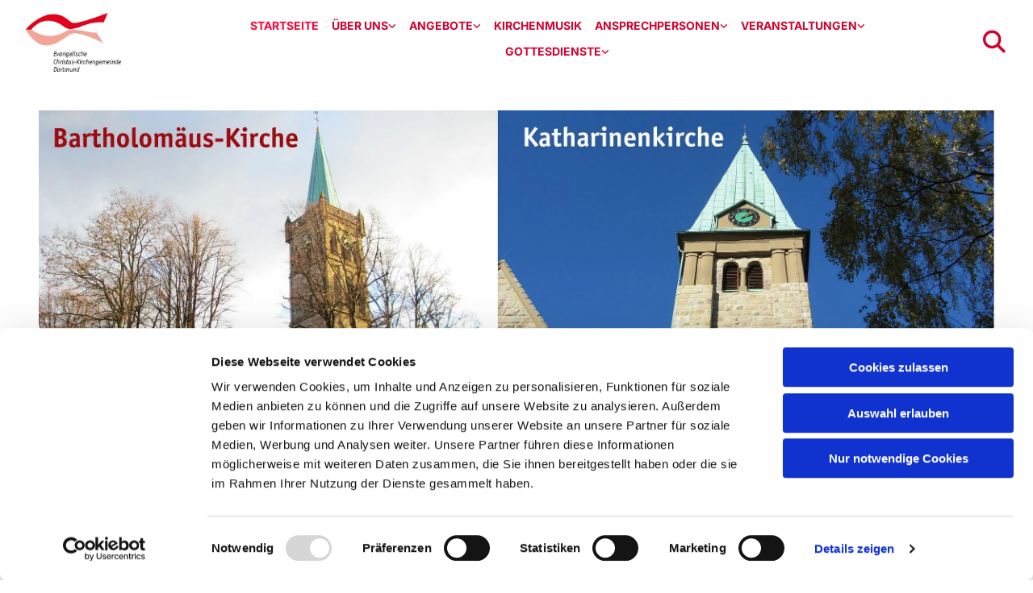

--- FILE ---
content_type: text/html; charset=UTF-8
request_url: https://www.christusgemeinde-dortmund.de/gospelchor-der-gemeinde
body_size: 6870
content:
<!DOCTYPE html> <html lang="de" data-currency="EUR" data-lang="de" data-countrycode="de_DE" data-rHash="38a01fb1813fd212b54c0b23f79ecceb" dir="auto" data-cookiebot="true"> <head> <meta charset="UTF-8"/> <script>window.addEventListener("CookiebotOnDialogInit",function(){if (Cookiebot.getDomainUrlParam("autoAcceptCookies") === "true")Cookiebot.setOutOfRegion();});</script><script async fetchpriority="high" id="Cookiebot" src="https://consent.cookiebot.com/uc.js" data-cbid="4abfbc9f-58fd-4a0d-8f1a-f68f83b1cbf3" data-blockingmode="auto" data-culture="de" type="text/javascript"></script><title>Gospelchor der Gemeinde : Christus Kirchengemeinde Dortmund</title><meta property="og:type" content="website"><meta property="og:title" content="Gospelchor der Gemeinde : Christus Kirchengemeinde Dortmund"><meta property="og:url" content="https://www.christusgemeinde-dortmund.de/gospelchor-der-gemeinde"><link rel='canonical' href='https://www.christusgemeinde-dortmund.de/gospelchor-der-gemeinde'/><meta name="viewport" content="width=device-width, initial-scale=1"><link rel='shortcut icon' type='image/x-icon' href='/uploads/9J9Yoxor/favicon.ico'/><link rel="preload" href="https://css-fonts.eu.extra-cdn.com/css?family=Roboto:300,500&display=swap" as="style"><link href="https://css-fonts.eu.extra-cdn.com/css?family=Roboto:300,500&display=swap" rel="stylesheet"><link rel="stylesheet" href="https://site-assets.cdnmns.com/108ab34d214b6bd35fa24bb0b75a9731/css/cookiebotVideoPlaceholder.css?1768836001521"><link rel="stylesheet" href="https://site-assets.cdnmns.com/108ab34d214b6bd35fa24bb0b75a9731/css/grids.css?1768836001521"><link rel="stylesheet" href="https://site-assets.cdnmns.com/108ab34d214b6bd35fa24bb0b75a9731/css/hcaptcha.css?1768836001521"><link rel="stylesheet" href="/assets/user-style.css?1768828919"><link rel="stylesheet" id="style_site" href="/assets/sitestyle.css?1768828919"><link rel="stylesheet" href="https://site-assets.cdnmns.com/108ab34d214b6bd35fa24bb0b75a9731/css/external-libs.css?1768836001521"><!--[if lt IE 9]><script src="https://site-assets.cdnmns.com/108ab34d214b6bd35fa24bb0b75a9731/js/html5shiv.js"></script><script src="https://site-assets.cdnmns.com/108ab34d214b6bd35fa24bb0b75a9731/js/respond.js"></script><![endif]--><script>if ('serviceWorker' in navigator){navigator.serviceWorker.getRegistrations().then(function(registrations) { for(registration in registrations) { registration.unregister(); }}); }</script><link rel="preconnect" href="https://site-assets.cdnmns.com/" crossorigin><link rel="preconnect" href="https://fonts.prod.extra-cdn.com/" crossorigin><style id='globalCSS'>table, th, td { border: 1px solid #dbdbdb !important; border-collapse: collapse; }</style><!-- ChurchDesk Command Code - START --> <!-- Changes will be overwritten --> <link rel="stylesheet" type="text/css" href="https://edge.churchdesk.com/api/6183/mono-pages-css-generator"/> <link rel="stylesheet" type="text/css" href="https://edge.churchdesk.com/mono-website-pages.css"/> <script data-cookieconsent="ignore"> window.nsChurchDesk = { siteId: 1367981, organizationId: 6183, privacyPolicyLink: "https://landing.churchdesk.com/de/privacy-policy/6183", privacyPolicyLabel: "Datenschutzerklärung", imprintLink: "https://landing.churchdesk.com/de/imprint/6183", imprintLabel: "Impressum", countryIso2: "de", language: "de", }; if (window.YETT_WHITELIST && window.YETT_WHITELIST.isArray()) { window.YETT_WHITELIST.push(/.*.churchdesk.com/); } if (window.whitelistedDomains && window.whitelistedDomains.isArray()) { window.whitelistedDomains.push(/.*.churchdesk.com/); } </script> <script data-cookieconsent="ignore" src="https://edge.churchdesk.com/copyright-loader.js"></script> <script data-cookieconsent="ignore" src="https://edge.churchdesk.com/signup-loader.js"></script> <script data-cookieconsent="ignore" src="https://edge.churchdesk.com/privacy-policy-loader.js"></script> <script data-cookieconsent="ignore" src="https://edge.churchdesk.com/mono-pages-container-loader.js"></script> <script data-cookieconsent="ignore" src="https://widget.churchdesk.com/widget-loader.js"></script> <script data-cookieconsent="ignore"> const NewsletterSignUp = new CHURCH_DESK_SIGNUP_NAMESPACE.SignUp({ organizationId: 6183 }); NewsletterSignUp.initSignUp(); </script> <script defer data-domain="christusgemeinde-dortmund.de" src="https://beats.churchdesk.com/js/script.js"></script> <!-- ChurchDesk Command Code - END --><style id="churchdeskHyphen">h1,h2,h3,h4,h5,h6{hyphens: auto;}</style> <script>window.ASSETSURL='https://site-assets.cdnmns.com/108ab34d214b6bd35fa24bb0b75a9731';</script></head> <body id="p2623" data-dateformat='d/m/Y' data-enableFocusIndication data-req="quicklink"> <div class="skipNavigation"> <a class="skipNavigationLink" aria-label="Zum Inhalt springen" title="Zum Inhalt springen" href="javascript:void(0)">Zum Inhalt springen</a> </div> <div id="r5001" class="row designRow"> <div class="container container-fluid"><div class="col col-sm-12"> <header><div id="r2829" class="row "> <div class="container container-fluid colsStack"><div id="c6272" class="col col-md-3 col-sm-9 col-lg-2 flexCol"><div id="m5931" class="module autospacer"></div> <div class="flexWrap"> <div class="imageModuleWrap" id="w_m1225"> <img id="m1225" class="module image" src="/uploads/6B3ZQERC/480x0_320x0/Logo_CKG_Do_4c__msi___png.webp" alt="" data-author="" width="2660" height="1648" data-req="" data-settings="enablehover=false,showelement=,hovertransition=" data-ai="" fetchpriority="high"/> </div></div> <div id="m8049" class="module autospacer"></div> </div> <div id="c1051" class="col col-lg-9 col-md-9 col-sm-3"><nav id="m9009" class="module nav" data-settings="verticalNav-sm=true,verticalNav-md=true,verticalNav-lg=false,push=false,activeParent=true,direction=right" aria-label="Navigation" tabindex="-1"> <ul class="navContainer"><li class=" active"> <a href="/" data-track-event="click" data-track-action="internal_link_clicked">Startseite</a> </li><li class=""> <a href="/ueber-uns" data-track-event="click" data-track-action="internal_link_clicked">Über uns</a> <ul><li class=""> <a href="/ueber-uns/gemeindezentren" data-track-event="click" data-track-action="internal_link_clicked">Gemeindezentren</a> <ul><li class=""> <a href="/ueber-uns/gemeindezentren/katharinenkirche-boevinghausen" data-track-event="click" data-track-action="internal_link_clicked">Katharinenkirche Bövinghausen</a> </li><li class=""> <a href="/ueber-uns/gemeindezentren/bartholomaeus-luetgendortmund" data-track-event="click" data-track-action="internal_link_clicked">Bartholomäus-Kirche Lütgendortmund</a> </li></ul> </li><li class=""> <a href="/ueber-uns/pfarrerinnen-und-pfarrer" data-track-event="click" data-track-action="internal_link_clicked">Pfarrerin und Pfarrer</a> </li><li class=""> <a href="/ueber-uns/gemeindebuero" data-track-event="click" data-track-action="internal_link_clicked">Gemeindebüro</a> </li><li class=""> <a href="/ueber-uns/presbyterium" data-track-event="click" data-track-action="internal_link_clicked">Presbyterium</a> </li><li class=""> <a href="/ueber-uns/taufe-in-der-christus-kirchengemeinde" data-track-event="click" data-track-action="internal_link_clicked">Taufe in der Christus-Kirchengemeinde</a> </li><li class=""> <a href="/ueber-uns/konfirmation-in-der-christus-kirchengemeinde" data-track-event="click" data-track-action="internal_link_clicked">Konfirmation in der Christus-Kirchengemeinde</a> </li><li class=""> <a href="/ueber-uns/trauung-in-der-christus-kirchengemeinde" data-track-event="click" data-track-action="internal_link_clicked">Trauung in der Christus-Kirchengemeinde</a> </li><li class=""> <a href="/ueber-uns/informationen-zum-kircheneintritt" data-track-event="click" data-track-action="internal_link_clicked">Informationen zum Kircheneintritt</a> </li></ul> </li><li class=""> <a href="/angebote" data-track-event="click" data-track-action="internal_link_clicked">Angebote</a> <ul><li class=""> <a href="/angebote/kinder" data-track-event="click" data-track-action="internal_link_clicked">Kinder</a> </li><li class=""> <a href="/angebote/konfigruppe" data-track-event="click" data-track-action="internal_link_clicked">Konfigruppe</a> </li><li class=""> <a href="/angebote/jugend" data-track-event="click" data-track-action="internal_link_clicked">Jugend</a> </li><li class=""> <a href="/angebote/mittlere-generation" data-track-event="click" data-track-action="internal_link_clicked">Mittlere Generation</a> </li><li class=""> <a href="/angebote/frauen" data-track-event="click" data-track-action="internal_link_clicked">Frauen</a> </li><li class=""> <a href="/angebote/maenner" data-track-event="click" data-track-action="internal_link_clicked">Männer</a> </li><li class=""> <a href="/angebote/urlaub-und-ausfluege" data-track-event="click" data-track-action="internal_link_clicked">Urlaub und Ausflüge</a> </li><li class=""> <a href="/angebote/kreativbereich" data-track-event="click" data-track-action="internal_link_clicked">Kreativbereich</a> </li><li class=""> <a href="/angebote/spieletreff" data-track-event="click" data-track-action="internal_link_clicked">Spieletreff</a> </li><li class=""> <a href="/angebote/kirchcafe-und-cafeangebot" data-track-event="click" data-track-action="internal_link_clicked">Kirchcafé und Caféangebot</a> </li><li class=""> <a href="/angebote/cafe-der-begegnung" data-track-event="click" data-track-action="internal_link_clicked">Café der Begegnung</a> </li><li class=""> <a href="/angebote/sozialberatungen" data-track-event="click" data-track-action="internal_link_clicked">Sozialberatungen</a> </li><li class=""> <a href="/angebote/trauercafe" data-track-event="click" data-track-action="internal_link_clicked">Trauercafé</a> </li><li class=""> <a href="/angebote/buechertausch" data-track-event="click" data-track-action="internal_link_clicked">Büchertausch</a> </li><li class=""> <a href="/angebote/weltlaeden" data-track-event="click" data-track-action="internal_link_clicked">Weltladen</a> </li><li class=""> <a href="/angebote/kleiderkammer" data-track-event="click" data-track-action="internal_link_clicked">Kleiderkammer</a> </li><li class=""> <a href="/angebote/bethelregional" data-track-event="click" data-track-action="internal_link_clicked">Bethel.regional</a> </li><li class=""> <a href="/angebote/06-01-2021-kreuzbund" data-track-event="click" data-track-action="internal_link_clicked">Sucht-Selbsthilfegruppe</a> </li></ul> </li><li class=""> <a href="/kirchenmusik" data-track-event="click" data-track-action="internal_link_clicked">Kirchenmusik</a> </li><li class=""> <a href="/ansprechpartner" data-track-event="click" data-track-action="internal_link_clicked">Ansprechpersonen</a> <ul><li class=""> <a href="/ansprechpartner/seelsorge-in-der-christus-kirchengemeinde" data-track-event="click" data-track-action="internal_link_clicked">Seelsorge in der Christus-Kirchengemeinde</a> </li><li class=""> <a href="/ansprechpartner/seelsorge-im-knappschaftskrankenhaus" data-track-event="click" data-track-action="internal_link_clicked">Seelsorge im Knappschaftskrankenhaus</a> </li><li class=""> <a href="/ansprechpartner/seelsorge-im-drk-altenzentrum-und-im-wohn-und-pflegezentrum-st-barbara" data-track-event="click" data-track-action="internal_link_clicked">Seelsorge im DRK-Altenzentrum und im Wohn- und Pflegezentrum St. Barbara</a> </li><li class=""> <a href="/ansprechpartner/diakonie" data-track-event="click" data-track-action="internal_link_clicked">Diakonie</a> </li><li class=""> <a href="/ansprechpartner/gemeindebuero" data-track-event="click" data-track-action="internal_link_clicked">Gemeindebüro</a> </li><li class=""> <a href="/ansprechpartner/gemeindeschwester" data-track-event="click" data-track-action="internal_link_clicked">Gemeindeschwester</a> </li><li class=""> <a href="/ansprechpartner/jugendarbeit" data-track-event="click" data-track-action="internal_link_clicked">Jugendarbeit</a> </li><li class=""> <a href="/ansprechpartner/kindergaerten" data-track-event="click" data-track-action="internal_link_clicked">Kindergärten</a> </li><li class=""> <a href="/ansprechpartner/kirchenmusik" data-track-event="click" data-track-action="internal_link_clicked">Kirchenmusik</a> </li><li class=""> <a href="/ansprechpartner/kuester" data-track-event="click" data-track-action="internal_link_clicked">Küster</a> </li><li class=""> <a href="/ansprechpartner/baukirchmeister" data-track-event="click" data-track-action="internal_link_clicked">Baukirchmeister</a> </li><li class=""> <a href="/ansprechpartner/finanzkirchmeister" data-track-event="click" data-track-action="internal_link_clicked">Finanzkirchmeister</a> </li></ul> </li><li class=""> <a href="/veranstaltungen" data-track-event="click" data-track-action="internal_link_clicked">Veranstaltungen</a> <ul><li class=""> <a href="/veranstaltungen/gruppen-und-kreise" data-track-event="click" data-track-action="internal_link_clicked">Gruppen und Kreise</a> </li><li class=""> <a href="/veranstaltungen/feste-und-feiern" data-track-event="click" data-track-action="internal_link_clicked">Feste und Feiern</a> </li><li class=""> <a href="/veranstaltungen/freizeit-und-reisen" data-track-event="click" data-track-action="internal_link_clicked">Freizeit und Reisen</a> </li><li class=""> <a href="/veranstaltungen/reparier-cafe--weltladen" data-track-event="click" data-track-action="internal_link_clicked">Reparier-Café / Weltladen</a> </li><li class=""> <a href="/veranstaltungen/kabarett-unterm-kirchturm" data-track-event="click" data-track-action="internal_link_clicked">Kabarett unterm Kirchturm</a> </li><li class=""> <a href="/veranstaltungen/konzerte-und-kultur" data-track-event="click" data-track-action="internal_link_clicked">Konzerte und Kultur</a> </li><li class=""> <a href="/veranstaltungen/kleines-konzert-zur-marktzeit" data-track-event="click" data-track-action="internal_link_clicked">Kleines Konzert zur Marktzeit</a> </li></ul> </li><li class=""> <a href="/gottesdienste" data-track-event="click" data-track-action="internal_link_clicked">Gottesdienste</a> <ul><li class=""> <a href="/gottesdienste/gottesdienstkalender" data-track-event="click" data-track-action="internal_link_clicked">Gottesdienstkalender</a> </li><li class=""> <a href="/gottesdienste/bartholomaeus-kirche" data-track-event="click" data-track-action="internal_link_clicked">Bartholomäus-Kirche</a> </li><li class=""> <a href="/gottesdienste/katharinenkirche" data-track-event="click" data-track-action="internal_link_clicked">Katharinenkirche</a> </li><li class=""> <a href="/gottesdienste/blaue-stunde" data-track-event="click" data-track-action="internal_link_clicked">Blaue Stunde</a> </li><li class=""> <a href="/gottesdienste/schulgottesdienste" data-track-event="click" data-track-action="internal_link_clicked">Schulgottesdienste</a> </li><li class=""> <a href="/gottesdienste/knappschaftskrankenhaus-luetgendortmund" data-track-event="click" data-track-action="internal_link_clicked">Knappschaftskrankenhaus Lütgendortmund</a> </li><li class=""> <a href="/gottesdienste/altenzentren-luetgendortmund--boevinghausen" data-track-event="click" data-track-action="internal_link_clicked">Altenzentren Lütgendortmund &amp; Bövinghausen</a> </li><li class=""> <a href="/gottesdienste/jubilaeumskonfirmationen" data-track-event="click" data-track-action="internal_link_clicked">Jubiläumskonfirmationen</a> </li></ul> </li></ul> </nav></div> <div id="c1957" class="col col-lg-1 col-md-1 col-sm-3 hidden-md hidden-sm flexCol"><div id="m8215" class="module autospacer"></div> <div class="flexWrap"> <div class="module search" id="m5689" data-req="search" data-settings="showPages=true,showProducts=true,showPosts=true"> <a href="javascript:void(0)" class="searchicon" data-overlay-trigger="click" data-overlay-open="search-m5689" role="search" aria-label="Suchen"></a> <div data-overlay-content="search-m5689" aria-hidden="true" role="dialog" aria-labelledby="search-m5689"> <form class="overlaySubtitle searchForm" data-noresults="Die Suche hat nichts gefunden" data-nosearch="Ein Suchbegriff ist notwendig" role="search" aria-label="Suchen"> <label id="search-m5689" class="formLabel" for="search-input-m5689">Suchen</label> <input type="text" name="searchQuery" id="search-input-m5689" autocomplete="off" aria-autocomplete="none"> <button type="submit" role="button"></button> </form> <div class="pagesWrap" aria-label="Seiten gefunden" aria-live="polite"></div> <div class="productsWrap" aria-label="Produkte gefunden" aria-live="polite"></div> <div class="postsWrap" aria-label="Posts gefunden" aria-live="polite"></div> </div> </div> </div> <div id="m2940" class="module autospacer"></div> </div> </div> </div> <div id="r3667" class="row "> <div class="container container-fluid"><div class="col col-sm-12"> <div class="imageModuleWrap" id="w_m3365"> <img id="m3365" class="module image" src="/uploads/qkqi52ez/768x0_2464x0/Header1_578__msi___jpg.webp" alt="Unsere Kirchen Bartholomäus-Kirche und Katharinenkirche" data-author="" width="2600" height="750" data-req="" data-settings="enablehover=false,showelement=,hovertransition=" data-ai="" fetchpriority="high"/> </div></div> </div> </div> </header><div id="r5002" role="main" class="row designRow"> <div class="container container-fluid"><div class="col col-sm-12"><div id="r1971" class="row "> <div class="container container-fixed colsStack"><div id="c6112" class="col col-lg-8 col-md-8 col-sm-12"><div id="m7823" class="module text"><h1 class="headline">Der Gospelchor der Gemeinde</h1><h2 class="smallsubtitle">Musikalische Leitung: Eun Sook Kim</h2><h2 class="smallsubtitle">Musikalische Ausrichtung: Gospel, Spirituals and more</h2></div> <a href="/uploads/8hNtyJtt/Gospel5.JPG" target="_blank" rel="noopener" title="" aria-label="" class="imageModuleWrap" id="w_m8066" data-track-event="click" data-track-action="file_download"> <img id="m8066" class="module image" src="/uploads/mk24Pkrf/768x0_768x0/GospelChor.JPG" alt="Gospelchor" data-author="" width="1600" height="1200" data-req="" data-settings="enablehover=false,showelement=none,hovertransition=slowFadeIn" fetchpriority="high"/> </a> <div id="m6580" class="module text"><h3 class="subtitle"><span style="font-size: 28px; line-height: 1.6em;">Der Gospelchor der Gemeinde trifft sich montags ab 19.00 h zu Proben im Ev. Gemeindehaus </span></h3><h3 class="subtitle"><span style="font-size: 28px; line-height: 1.6em;">Lütgendortmund, Westricher Straße 15.</span></h3><p class="bodytext">&nbsp;</p></div> </div> <div id="c3538" class="col col-lg-4 col-md-4 col-sm-12"><div id="m8645" class="module text"><h3 class="headline">Chorleitung:</h3><h3 class="headline">Eun Sook Kim</h3><p class="bodytext">&nbsp;</p><h3 class="subtitle">Telefon: 0151 21 26 27 45</h3><p class="subtitle">Mail: Eunsook.kim@ekkdo.de</p></div> </div> </div> </div> </div> </div> </div> <footer><div id="r9128" class="row "> <div class="container container-fluid colsStack"><div id="c2960" class="col col-md-4 col-sm-12 col-lg-4"><div id="m2585" class="module text"><p class="bodytext"><span style="font-size: 21px; line-height: normal;">Ev. Christus-Kirchengemeinde Dortmund</span></p><p class="bodytext"><span style="font-size: 21px; line-height: normal;">Westricher Straße 15 </span></p><p class="bodytext"><span style="font-size: 21px; line-height: normal;">44388 Dortmund</span></p><p class="bodytext"><span style="font-size: 21px; line-height: normal;"><a href="mailto:DO-KG.Christus-Buero@ekkdo.de" data-track-event="click" data-track-action="email_link">DO-KG.Christus-Buero@ekkdo.de</a></span></p><p class="bodytext"><span style="font-size: 21px; line-height: normal;">Telefon: <a href="tel:0231 - 63 24 16" data-track-event="click" data-track-action="phone_link">0231 - 63 24 16</a><br></span></p><p class="bodytext"><span style="font-size: 21px; line-height: normal;">Fax:&nbsp; &nbsp; &nbsp; &nbsp;0231 - 63 24 98</span></p></div> </div> <div class="col col-sm-6 col-md-4 col-lg-3"><a href="https://www.christusgemeinde-dortmund.de/"  title="" aria-label="" class="imageModuleWrap" id="w_m2214" data-track-event="click" data-track-action="link_clicked"> <img id="m2214" class="module image" src="/uploads/6B3ZQERC/320x0_640x0/Logo_CKG_Do_4c__msi___png.webp" alt="Logo Christus-Kirchengemeinde" data-author="" width="2660" height="1648" data-req="" data-settings="enablehover=false,showelement=,hovertransition=" data-ai="" fetchpriority="high"/> </a> </div> <div class="col col-md-2 col-sm-6 col-lg-3"><a href="https://www.ev-kirche-dortmund.de/"  title="" aria-label="" class="imageModuleWrap" id="w_m2222" data-track-event="click" data-track-action="link_clicked"> <img id="m2222" class="module image" src="/uploads/iGKzPjjB/04kk_dortmund.svg" alt="Logo Evangelischer Kirchenkreis Dortmund" data-author="[company_name]" width="" height="" data-req="" data-settings="enablehover=false,showelement=none,hovertransition=slowFadeIn" fetchpriority="high"/> </a> </div> <div class="col col-lg-2 col-md-2 col-sm-6"><a href="/footer/kontakt"  title="" aria-label="" class="imageModuleWrap" id="w_m3955" data-track-event="click" data-track-action="internal_link_clicked"> <img id="m3955" class="module image" src="/uploads/1tB1eN0Y/logo.svg" alt="Logo Evangelische Kirche von Westfalen" data-author="[company_name]" width="" height="" data-req="" data-settings="enablehover=false,showelement=none,hovertransition=slowFadeIn" fetchpriority="high"/> </a> <ul id="m2870" class="module socialmedia"> <li class=" "> <a class="" href="https://twitter.com/intent/tweet?text=KG ChristusDo : Christus Kirchengemeinde Dortmund&url=https://christusgemeinde-dortmund.ekvw.de/" target="_blank" rel="noopener" title="Twitter" data-track-event="click" data-track-action="social_link" aria-label="twitter"> <span class="fa fa-twitter" aria-hidden="true"></span> </a> </li> <li class=" "> <a class="" href="https://www.facebook.com/sharer/sharer.php?u=https://christusgemeinde-dortmund.ekvw.de/" target="_blank" rel="noopener" title="Facebook" data-track-event="click" data-track-action="social_link" aria-label="facebook"> <span class="fa fa-facebook" aria-hidden="true"></span> </a> </li> <li class=" "> <a class="" href="whatsapp://send?text=KG ChristusDo : Christus Kirchengemeinde Dortmund&url=https://christusgemeinde-dortmund.ekvw.de/" target="_blank" rel="noopener" title="WhatsApp" data-track-event="click" data-track-action="social_link" aria-label="whatsapp"> <span class="fa fa-whatsapp" aria-hidden="true"></span> </a> </li> </ul></div> </div> </div> </footer> <div class="row brandfooter"> <div class="container container-fixed"> <div class="col col-md-12 col-lg-12 col-sm-12"> <div> <a href="https://app.churchdesk.com/login" class="brandfooter" style="border-style: none;" target="_blank" rel="noopener" data-track-event="click" data-track-action="link_clicked"> <i class="fa fa-lock"></i> <span>ChurchDesk-Login</span> </a> </div> <div> <a href="https://churchdesk.com" target="_blank" rel="noopener" data-track-event="click" data-track-action="link_clicked"><img class="logoOpacity" src="https://site-assets.cdnmns.com/108ab34d214b6bd35fa24bb0b75a9731/css/img/churchdesk/logo_dark_en.svg" alt="ChurchDesk"></a> </div> </div> </div> </div></div> </div> </div> <a href='#' data-req="scrollTop" class='scrollIcon hidden bottom_right' aria-label="Zum Anfang der Seite gehen" data-track-event="click" data-track-action="internal_link_clicked"> <span></span> </a><script async data-cookieconsent="ignore" nomodule src="https://site-assets.cdnmns.com/108ab34d214b6bd35fa24bb0b75a9731/js/loader-polyfills.js?1768836001521"></script><script async data-cookieconsent="ignore" src="https://site-assets.cdnmns.com/108ab34d214b6bd35fa24bb0b75a9731/js/loader.js?1768836001521"></script><!-- ChurchDesk Command Code - START --> <!-- Changes will be overwritten --> <script data-cookieconsent="ignore"> if (typeof window !== "undefined") { if (window.CHURCH_DESK_FALLBACK_WIDGET_INIT) { window.CHURCH_DESK_FALLBACK_WIDGET_INIT(); } if (window.CHURCH_DESK_FALLBACK_COPYRIGHT_INIT) { window.CHURCH_DESK_FALLBACK_COPYRIGHT_INIT(); } if (window.CHURCH_DESK_PRIVACY_POLICY_WIDGET_INIT) { window.CHURCH_DESK_PRIVACY_POLICY_WIDGET_INIT(); } if (window.CHURCH_DESK_BLOG_EVENT_CONTAINER_LOADED) { window.CHURCH_DESK_BLOG_EVENT_CONTAINER_LOADED(); } } else { console.error("window is not defined."); } </script> <!-- ChurchDesk Command Code - END --> <script type='application/ld+json'>{"@context":"http://schema.org","@type":"LocalBusiness","@id":"https://www.christusgemeinde-dortmund.de/#global_business","name":"Ev. Christus-Kirchengemeinde Dortmund","address":{"@type":"PostalAddress","streetAddress":"Westricher Stra\u00dfe 15","addressLocality":"Dortmund","addressRegion":"","postalCode":"44388","addressCountry":"DE"},"email":"DO-KG.Christus-Buero@ekkdo.de","faxNumber":"0231-632498","telephone":"0231-632416","url":"https://www.christusgemeinde-dortmund.de","openingHoursSpecification":[{"@type":"OpeningHoursSpecification","dayOfWeek":"http://schema.org/Tuesday","opens":"09:00","closes":"12:00"},{"@type":"OpeningHoursSpecification","dayOfWeek":"http://schema.org/Tuesday","opens":"14:00","closes":"16:00"},{"@type":"OpeningHoursSpecification","dayOfWeek":"http://schema.org/Wednesday","opens":"09:00","closes":"12:00"},{"@type":"OpeningHoursSpecification","dayOfWeek":"http://schema.org/Thursday","opens":"09:00","closes":"12:00"},{"@type":"OpeningHoursSpecification","dayOfWeek":"http://schema.org/Thursday","opens":"14:00","closes":"16:00"},{"@type":"OpeningHoursSpecification","dayOfWeek":"http://schema.org/Friday","opens":"09:00","closes":"12:00"}],"image":"https://www.christusgemeinde-dortmund.de/uploads/plU3w9ZM/Header1__msi___jpg.jpg","logo":"https://www.christusgemeinde-dortmund.de/uploads/Id6N5U1P/ChristusLogo_191__msi___jpg.jpg"}</script><!-- Cookiebot: Google consent mode v2 defaults --> <script type='text/javascript' data-cookieconsent='ignore'> window.dataLayer = window.dataLayer || []; function gtag(){dataLayer.push(arguments);} gtag('consent', 'default', { 'ad_storage': 'denied', 'analytics_storage': 'denied', 'ad_user_data': 'denied', 'ad_personalization': 'denied', 'functionality_storage': 'denied', 'personalization_storage': 'denied', 'security_storage': 'granted', 'wait_for_update': 500, }); gtag("set", "ads_data_redaction", true); gtag("set", "url_passthrough", false); </script><!-- Mono global site tag (gtag.js) - Google Analytics --> <script async type='text/plain' data-cookieconsent='statistics' src='https://www.googletagmanager.com/gtag/js?id=G-SWVB55M0GF'></script> <script type='text/plain' data-cookieconsent='statistics'> window.dataLayer = window.dataLayer || []; function gtag(){dataLayer.push(arguments);} gtag('js', new Date()); gtag('config', 'G-SWVB55M0GF', { 'anonymize_ip': true, 'send_page_view': false, 'custom_map': {'dimension1': 'monoSiteId', 'dimension2': 'monoRendering'} }); gtag('event', 'monoAction', { 'monoSiteId': '1367981', 'monoRendering': 'website'}); gtag('event', 'page_view', { 'monoSiteId': '1367981', 'monoRendering': 'website'}); var _mtr = _mtr || []; _mtr.push(['addTracker', function (action) { gtag('event', action, { 'send_to': 'G-SWVB55M0GF', 'event_label': 'monoAction', 'monoSiteId': '1367981', 'monoRendering': 'website' }); }]); _mtr.push(['addRawTracker', function() { gtag.apply(gtag,arguments); }]); </script> </body> </html>

--- FILE ---
content_type: text/css
request_url: https://www.christusgemeinde-dortmund.de/assets/sitestyle.css?1768836001521
body_size: 11548
content:
.skipNavigation { visibility:hidden;} .headline { hyphens:auto; font-weight:700; color:rgb(209, 3, 48); font-size:28px; line-height:1.2em; margin-bottom:16px;} .headline a { text-decoration:underline;} .headline a:hover { text-decoration:none;} header#shrunkImage img { transform:scale(1);} body { font-family:Inter;} body a { text-transform:none; text-decoration:none; color:rgb(209, 3, 48);} body a:hover { color:rgb(251, 4, 58);} nav { text-align:center;} nav a:hover { text-decoration:none;} .nav {} nav > ul li a { padding-top:8px; padding-bottom:8px; padding-left:0px; padding-right:0px; margin-left:8px; margin-right:8px; margin-top:0px; margin-bottom:0px; text-transform:uppercase; text-decoration:none; background-color:rgba(255, 255, 255, 0);} nav > ul li > a { color:rgb(209, 3, 48); font-size:14px; font-family:Inter; font-weight:700; line-height:1.2em; transition:all 0.25s ease-in 0s;} nav > ul li a:hover { color:rgb(251, 4, 58); text-decoration:none;} nav > ul li.active > a { color:rgb(251, 4, 58);} nav > ul > li > ul {} nav > ul > li.active > ul li {} nav > ul > li.active > ul li:hover a {} nav > ul > li > ul li { padding:0px;} nav > ul > li > ul li a { background-color:rgba(241, 241, 241, 1); border-bottom-width:1px; margin-bottom:0px; margin-top:0px; margin-left:0px; margin-right:0px; padding-left:16px; padding-right:16px; padding-top:16px; padding-bottom:16px; border-color:#fff;} nav > ul > li > ul a { font-size:14px;} nav > ul > li > ul a:hover { color:rgb(251, 4, 58);} nav > ul > li > ul li.active > a { color:rgb(251, 4, 58); background-color:rgba(241, 241, 241, 1);} nav > ul > li > ul li a:hover { background-color:rgba(241, 241, 241, 1);} nav:before { color:rgb(209, 3, 48);} nav > ul > li > ul li:last-child {} nav[data-settings*="verticalNav-lg=true"] > ul {} nav .closeBtn { color:rgb(10, 10, 10);} nav > ul .closeBtn { color:rgb(209, 3, 48);} .verticalnav > li a {} .verticalnav > li a:hover {} .verticalnav > li.active > a {} .subtitle { hyphens:auto; font-weight:600; color:rgb(209, 3, 48); font-size:22px; line-height:1.2em; margin-bottom:8px;} .subtitle a { text-decoration:underline;} .subtitle a:hover { text-decoration:none;} .preamble { font-family:Inter; font-size:16px; font-weight:400; color:rgb(209, 3, 48); line-height:1.2em; margin-bottom:8px; hyphens:auto;} .preamble a { color:rgb(209, 3, 48); text-decoration:underline;} .preamble a:hover { text-decoration:none; color:rgb(251, 4, 58);} .bodytext { font-weight:700; color:rgba(0, 0, 0, 1); font-size:25px; line-height:1.5em; margin-bottom:5px;} .bodytext a { text-decoration:none;} .bodytext a:hover { text-decoration:none;} .smalltext { font-size:14px; line-height:1.5em; margin-bottom:5px;} .smalltext a { text-decoration:none;} .smalltext a:hover { text-decoration:none;} .lightsmalltext { color:rgb(255, 255, 255); font-size:12px; line-height:1.6em; margin-bottom:5px;} .lightsmalltext a { font-weight:700;} .lightsmalltext a:hover { text-decoration:none;} .button { width:100%; background-color:rgb(248, 223, 223); font-weight:700; line-height:1.5em; text-align:left; border-left-width:5px; border-color:rgb(209, 3, 48); margin-left:auto; margin-right:auto; padding-left:19px; padding-top:25px; padding-bottom:25px; padding-right:30px;} .button:hover { color:rgba(255, 255, 255, 1); text-decoration:none;} .button .buttonIcon.fa { margin-right:10px;} .button2 { font-size:20px; margin-bottom:40px; color:rgb(255, 255, 255); border-color:rgb(255, 255, 255); line-height:1.5em; background-color:rgb(53, 53, 53); padding-top:15px; padding-right:25px; padding-bottom:15px; padding-left:25px; border-top-width:1px; border-right-width:1px; border-bottom-width:1px; border-left-width:1px;} .button3 { background-color:rgb(209, 3, 48); border-color:rgb(248, 223, 223); color:rgba(255, 255, 255, 1);} .button2:hover { color:rgb(53, 53, 53); text-decoration:none;} .button3:hover { background-color:rgb(248, 223, 223); border-color:rgb(209, 3, 48); color:rgb(209, 3, 48);} .button2 { width:100%; background-color:rgb(209, 3, 48);} .button3 { width:65%; float:left; color:rgba(255, 255, 255, 1); font-size:35px; text-align:center; border-top-left-radius:28px; border-top-right-radius:28px; border-bottom-left-radius:28px; border-bottom-right-radius:28px; border-color:#fff; margin-right:auto;} .button3:hover { background-color:rgb(248, 223, 223);} .crmlogin .submitBtn { padding-top:15px; padding-right:25px; padding-bottom:15px; padding-left:25px; background-color:rgb(3, 3, 3); color:rgb(255,255,255); margin-top:15px; margin-bottom:0px; margin-left:auto; margin-right:auto; line-height:1.5em;} .crmlogin .submitBtn:hover { text-decoration:none; background-color:rgb(102, 102, 102);} .crmlogin .logoutBtn { padding-top:15px; padding-right:25px; padding-bottom:15px; padding-left:25px; background-color:rgb(3, 3, 3); color:rgb(255,255,255); margin-top:15px; margin-bottom:0px; margin-left:auto; margin-right:auto; line-height:1.5em;} .crmlogin .logoutBtn:hover { text-decoration:none; background-color:rgb(102, 102, 102);} .crmUserpage .button { padding-top:15px; padding-right:25px; padding-bottom:15px; padding-left:25px; background-color:rgb(3, 3, 3); color:rgb(255,255,255); margin-top:15px; margin-bottom:0px; margin-left:auto; margin-right:auto; line-height:1.5em;} .crmUserpage .button:hover { text-decoration:none; background-color:rgb(102, 102, 102);} .form { margin-bottom:40px;} .form label { font-size:16px; line-height:1.5em; margin-bottom:5px; font-family:Inter; font-weight:400; color:rgba(0, 0, 0, 1);} .form input[type=text],.form textarea,.form select { border-radius:3px; border-color:rgb(204, 204, 204); color:rgb(69, 69, 69); font-size:12px; padding-top:10px; padding-right:10px; padding-bottom:10px; padding-left:10px; margin-top:0px; margin-right:0px; margin-bottom:20px; margin-left:0px;} .form input[type=submit] { margin-top:0px; margin-left:0px; background-color:#efefef; border-color:#bcbcbc; color:rgb(105, 105, 105);; border-top-width:0px; border-left-width:0px; border-bottom-width:0px; border-right-width:0px; border-radius:0px; padding-top:5px; padding-right:25px; padding-bottom:5px; padding-left:25px; font-size:14px;} .form .subtitle { margin-bottom:10px; margin-top:0px;} .form input[type=submit]:hover { background-color:#bcbcbc;} .form .g-recaptcha { margin-top:10px; margin-bottom:10px;} .form input[type=checkbox]+span,.form input[type=radio]+span,.form .form_option input[type=checkbox]+label:not([class*="optin"]) { font-size:12px; line-height:1.6em; margin-left:10px; margin-bottom:20px; margin-right:20px;} .text { margin-bottom:24px;} .search { display:table;} .search .searchicon { color:rgb(209, 3, 48); width:32px; height:32px; font-size:28px; margin-bottom:0px;} .map { margin-top:20px; margin-right:0px; margin-bottom:0px; margin-left:0px; padding-top:0px; padding-right:0px; padding-bottom:0px; padding-left:0px;} .gallery .caption { white-space:normal;} .gallery .pics .caption { color:rgba(70, 70, 70, 1);} .row { margin-right:0px; margin-left:0px; padding-left:32px; padding-top:32px; padding-bottom:32px; padding-right:32px;} .col { margin-top:0px; margin-right:0px; margin-bottom:0px; margin-left:0px; padding-top:0px; padding-right:16px; padding-bottom:0px; padding-left:16px;} .custom1 { color:rgba(70, 70, 70, 1); line-height:1.5em; margin-bottom:5px;} .custom1 a { text-decoration:underline;} .custom1 a:hover { text-decoration:none;} .custom2 { font-weight:700; color:rgb(209, 3, 48); font-size:30px;} .custom3 { font-family:Playball; color:rgb(209, 3, 48); font-size:80px; text-align:left;} .custom4 {} .custom4 a {} .custom4 a:hover {} .custom5 {} .custom5 a {} .custom5 a:hover {} .custom6 {} .custom6 a {} .custom6 a:hover {} .custom7 {} .custom7 a {} .custom7 a:hover {} .custom8 {} .custom8 a {} .custom8 a:hover {} .custom9 {} .custom9 a {} .custom9 a:hover {} .custom10 { font-size:50px;} .custom10 a {} .custom10 a:hover {} .smallsubtitle { font-size:20px; line-height:1.2em; font-family:Inter; font-weight:400; color:rgb(209, 3, 48); margin-bottom:8px; hyphens:auto;} .smallsubtitle a { color:rgb(209, 3, 48); text-decoration:underline;} .smallsubtitle a:hover { text-decoration:none; color:rgb(251, 4, 58);} .spottext {} .spottext a {} .spottext a:hover { text-decoration:none;} .darkspottext { line-height:1.25em;} .darkspottext a:hover { text-decoration:none;} .footertext { font-size:14px; line-height:1.50; margin-bottom:0px; color:rgb(255, 255, 255);} .footertext a { color:rgb(255, 255, 255); font-weight:800;} .footertext a:hover { text-decoration:none;} .companyname {} .companyname a { text-decoration:none;} .companyname a:hover {} .company_name { font-family:Inter; font-size:24px; font-weight:400; color:rgb(209, 3, 48); line-height:1.2em;} .company_name a { color:rgb(209, 3, 48);} .company_name a:hover { color:rgb(209, 3, 48);} .lightcompanyname { font-size:16px; line-height:1.20; letter-spacing:0.05em; margin-bottom:10px; color:rgb(246, 246, 248);} .lightcompanyname a { text-decoration:none;} .lightcompanyname a:hover {} .smallspottext { font-size:30px; line-height:1.50; margin-bottom:20px;} .lightsmallspottext { font-size:30px; line-height:1.50; margin-bottom:20px;} .lightheadline { color:#ffffff;} .lightheadline a { color:#ffffff;} .lightpreamble { font-family:Inter; font-size:16px; font-weight:400; color:#fff; line-height:1.2em; margin-bottom:8px; hyphens:auto;} .lightpreamble a { color:rgb(209, 3, 48); text-decoration:underline;} .lightpreamble a:hover { text-decoration:none; color:rgb(251, 4, 58);} .lightsubtitle { font-size:25px; line-height:1.50; margin-bottom:20px; color:#ffffff;} .lightsubtitle a {} .lightsmallsubtitle { font-size:20px; line-height:1.2em; font-family:Inter; font-weight:400; color:#fff; margin-bottom:8px; hyphens:auto;} .lightsmallsubtitle a { color:rgb(209, 3, 48); text-decoration:underline;} .lightsmallsubtitle a:hover { text-decoration:none; color:rgb(251, 4, 58);} .lightbodytext { font-size:15px; line-height:1.50; margin-bottom:0px; color:#ffffff;} .lightbodytext a { color:#ffffff;} .lightbodytext a:hover { text-decoration:none;} .locale { text-align:right;} .locale ul li a { transition:all 0.25s ease-in 0s; color:rgb(255, 255, 255);} .locale ul li { background-color:rgba(0, 0, 0, 0); padding-top:5px; padding-right:15px; padding-bottom:5px; padding-left:15px;} .divider { display:table; margin-left:auto; margin-right:auto; border-top-width:1px; border-color:rgba(0, 0, 0, 0.0980392); width:100%;} .socialmedia { text-align:left; font-size:18px;} .socialmedia li { border-top-width:4px; border-right-width:4px; border-bottom-width:4px; border-left-width:4px; border-top-left-radius:100px; border-top-right-radius:100px; border-bottom-left-radius:100px; border-bottom-right-radius:100px; margin-right:10px; margin-bottom:10px; background-color:rgb(209, 3, 48);} .socialmedia li:hover { background-color:rgb(251, 4, 58);} .socialmedia li a { color:#fff; width:30px; height:30px;} .socialmedia li a:hover { color:#fff; text-decoration:none;} .linklist li i { width:15px; height:15px; font-size:14px;} .paymenticons li { margin-left:5px; margin-bottom:5px; padding-bottom:40px;} .linklist { margin-bottom:0px; margin-top:8px; padding-left:24px; background-color:rgba(255, 255, 255, 0); border-left-width:1px; border-top-width:1px; border-bottom-width:1px; border-right-width:1px; border-color:rgb(241, 241, 241); padding-top:8px; padding-bottom:8px; padding-right:24px;} .linklist .listIcon { border-top-width:3px; border-right-width:24px;} .linklist a { margin-bottom:1px; background-color:rgba(0, 0, 0, 0); padding-top:8px; padding-right:8px; padding-bottom:8px; padding-left:8px;} .linklist li i { width:15px; height:15px; font-size:14px;} .iconlist li { background-color:rgb(255, 0, 0); width:45px; height:45px; color:rgb(255, 255, 255);} .iconlist .iconItem { font-size:24px;} .iconlist li a { color:rgb(255, 255, 255);} .iconlist li a:hover { color:rgb(255, 255, 255); text-decoration:none;} .breadcrumb { margin-top:20px; margin-bottom:20px;} .breadcrumb li a { margin-bottom:10px; margin-left:10px; margin-right:10px;} .breadcrumb a { text-transform:uppercase; line-height:1em; color:rgb(209, 3, 48);} .breadcrumb .current a { font-weight:700;} .scrollIcon { width:35px; height:35px; background-color:rgb(209, 3, 48); border-radius:70px;} .scrollIcon span:before { color:rgb(255, 255, 255);} .scrollIcon:hover { background-color:rgb(251, 4, 58);} .accordion .itemIcon {} .accordion .itemTitle { padding-top:5px; padding-bottom:5px; padding-left:10px; padding-right:40px;} .accordion .itemContent {} .blog .shortDescription { color:rgb(53, 53, 53); font-size:15px; line-height:1.40em;} .blog .shortDescription:hover { color:rgb(53, 53, 53);} .blog li { background-color:rgba(0, 0, 0, 0);} .blog li .textContainer { padding-bottom:0px; padding-left:0px; padding-right:0px;} .blog .title { color:rgb(53, 53, 53); font-size:20px; line-height:1.3em; font-weight:800; margin-top:0px; margin-bottom:0px;} .blog .title:hover { color:rgb(53, 53, 53);} .blog .details { color:rgb(106, 108, 110); font-size:15px; line-height:1.5em;} .blog .details:hover { color:rgb(80, 82, 84);} .blog .postImg { padding-top:25px; padding-left:0px; padding-right:0px; padding-bottom:15px;} .blog .arrow { width:15px; height:70px; color:rgb(255, 255, 255); background-color:rgb(106, 108, 110); font-size:25px;} .blog .arrow:hover { color:rgb(255, 255, 255); background-color:rgb(106, 108, 110);} .blog .readMore { margin-top:20px; margin-bottom:20px;} .blog .readMore:hover {} .singlePost { margin-top:50px; margin-bottom:50px;} .brandfooter { color:rgb(209, 3, 48); line-height:2em; text-align:center; padding-top:16px; padding-bottom:16px;} .linklist { margin-bottom:0px; margin-top:8px; padding-left:24px; background-color:rgba(255, 255, 255, 0); border-left-width:1px; border-top-width:1px; border-bottom-width:1px; border-right-width:1px; border-color:rgb(241, 241, 241); padding-top:8px; padding-bottom:8px; padding-right:24px;} .linklist .listIcon { border-top-width:3px; border-right-width:24px;} .linklist a { margin-bottom:1px; background-color:rgba(0, 0, 0, 0); padding-top:8px; padding-right:8px; padding-bottom:8px; padding-left:8px;} .linklist li i { width:15px; height:15px; font-size:14px;} .gallery {} .gallery .caption { white-space:normal;} .gallery .pics .caption { color:rgba(70, 70, 70, 1);} .gallery .hoverOverlay {} .gallery .hoverOverlay .hoverText { font-weight:700;} .socialmedia { text-align:left; font-size:18px;} .socialmedia li { border-top-width:4px; border-right-width:4px; border-bottom-width:4px; border-left-width:4px; border-top-left-radius:100px; border-top-right-radius:100px; border-bottom-left-radius:100px; border-bottom-right-radius:100px; margin-right:10px; margin-bottom:10px; background-color:rgb(209, 3, 48);} .socialmedia li:hover { background-color:rgb(251, 4, 58);} .socialmedia li a { color:#fff; width:30px; height:30px;} .socialmedia li a:hover { color:#fff; text-decoration:none;} .linklist li i { width:15px; height:15px; font-size:14px;} .arrow { width:35px; height:35px; color:rgb(255, 255, 255); background-color:rgb(3, 3, 3); font-size:31px; border-top-left-radius:3px; border-top-right-radius:3px; border-bottom-right-radius:3px; border-bottom-left-radius:3px;} .arrow:hover { background-color:rgb(102, 102, 102);} .arrow.arrowBefore { left:0px; right:0px;} .arrow.arrowAfter { left:auto; right:0px;} ul.dots { bottom:24px;} .dots li { height:12px; width:12px; border-color:rgb(255, 255, 255); border-top-width:1px; border-right-width:1px; border-bottom-width:1px; border-left-width:1px; border-top-left-radius:100px; border-top-right-radius:100px; border-bottom-right-radius:100px; border-bottom-left-radius:100px; background-color:rgb(3, 3, 3);} .dots li:hover { background-color:rgb(102, 102, 102);} .dots li.active { background-color:rgb(255, 255, 255); border-color:rgb(10, 10, 10);} .darksmallspottext { font-size:14px; line-height:1.25em;} @media only screen and (max-width:1199px) {.module {} nav { text-align:right;} nav:hover { text-decoration:none;} nav > ul li a {} nav > ul li > a { padding-left:8px; padding-right:8px; font-size:16px; padding-top:8px; padding-bottom:8px;} nav > ul .closeBtn { position:absolute; top:19px; right:21px; font-size:35px; display:inline;} nav > ul li > a:hover {} nav > ul li.active > a {} nav > ul > li > ul a { font-size:16px;} nav > ul > li > ul li.active > a { background-color:rgba(0, 0, 0, 0);} nav > ul > li > ul li a { background-color:rgba(0, 0, 0, 0); border-bottom-width:0px;} nav:before { font-size:26px;} nav.opened-menu> ul { background-color:rgb(246, 246, 246); padding-left:16px; padding-top:48px; padding-right:16px; padding-bottom:32px;} .col { margin-top:0px; margin-right:0px; margin-bottom:0px; margin-left:0px; padding-top:0px; padding-right:16px; padding-bottom:0px; padding-left:16px;} .row { margin-top:0px; margin-right:0px; margin-bottom:0px; margin-left:0px; padding-top:32px; padding-right:32px; padding-bottom:32px; padding-left:32px;} .button {} .button:hover {} .button2 {} .button2:hover {} .button3 {} .button3:hover {} .custom4 {} .custom4 a {} .custom4 a:hover {} .custom1 {} .custom1 a {} .custom1 a:hover {} .custom3 {} .custom3 a {} .custom3 a:hover {} body {} body a {} body a:hover {} .text {} .headline { font-size:17px;} .lightheadline {} .subtitle { font-size:18px;} .lightsubtitle {} .preamble {} .preamble a {} .preamble a:hover {} .lightpreamble {} .bodytext a { text-decoration:underline;} .bodytext a:hover { text-decoration:none;} .bodytext { font-size:20px;} .lightbodytext {} .smallsubtitle {} .smallsubtitle a {} .smallsubtitle a:hover {} .smalltext { font-size:12px;} .spottext {} .spottext a {} .spottext a:hover {} .smallspottext {} .smallspottext a {} .smallspottext a:hover {} .lightsmallspottext {} .lightsmallspottext a {} .lightsmallspottext a:hover {} .companyname {} .companyname a {} .companyname a:hover {} .footertext {} .footertext a {} .footertext a:hover {} .breadcrumb {} .breadcrumb li a {} .breadcrumb a {} .breadcrumb .current a {} .custom2 { font-size:15px;} .darksmallspottext { font-size:12px;} }@media only screen and (max-width:767px) {.module {} nav {} nav:hover { text-decoration:none;} nav.opened-menu> ul {} nav > ul li a {} nav > ul li > a:hover {} nav > ul li.active > a {} nav > ul li:hover a {} nav > ul > li > ul a {} nav:before {} nav > ul > li > ul li.active > a {} .headline { font-size:12px; line-height:1.35em;} .lightheadline {} .subtitle { font-size:17px;} .lightsubtitle {} .smallsubtitle { font-size:22px; line-height:32px;} .lightsmallsubtitle {} .preamble {} .preamble a {} .preamble a:hover {} .lightpreamble {} .bodytext { font-size:17px;} .lightbodytext {} .text {} .col { margin-top:0px; margin-right:0px; margin-bottom:0px; margin-left:0px; padding-top:0px; padding-right:15px; padding-bottom:0px; padding-left:15px;} .row { margin-top:0px; margin-right:0px; margin-bottom:0px; margin-left:0px; padding-top:0px; padding-right:0px; padding-bottom:0px; padding-left:0px;} .form {} .form label {} .form input[type=submit] {} .form input[type=submit]:hover {} .form input[type=text],.form textarea,.form select {} .form .thankYou {} .form input[type=checkbox]+span,.form input[type=radio]+span,.form .form_option input[type=checkbox]+label:not([class*="optin"]) { margin-bottom:10px; margin-right:10px;} .gallery { margin-bottom:20px;} .map {} .image { margin-bottom:20px;} .button {} .button:hover {} .button2 {} .button2:hover {} .button3 {} .button3:hover {} .custom1 {} .custom1 a {} .custom1 a:hover {} .custom2 { font-size:12px;} .custom3 {} .custom3 a {} .custom3 a:hover {} .custom4 {} .custom4 a {} .custom4 a:hover {} .custom5 {} .custom5 a {} .custom5 a:hover {} .custom6 {} .custom6 a {} .custom6 a:hover {} .custom7 {} .custom7 a {} .custom7 a:hover {} .custom8 {} .custom8 a {} .custom8 a:hover {} .spottext {} .spottext a {} .spottext a:hover {} .locale {} .locale ul li a {} .locale ul li a:hover {} .locale ul li.active a {} .locale ul li {} .locale ul li:hover {} .locale ul li.active {} .smallspottext {} .smallspottext a {} .smallspottext a:hover {} .lightsmallspottext {} .lightsmallspottext a {} .lightsmallspottext a:hover {} .companyname {} .companyname a {} .companyname a:hover {} .company_name { font-size:20px;} .footertext {} .footertext a {} .footertext a:hover {} .socialmedia { text-align:center; font-size:22px; margin-top:10px; margin-bottom:10px;} .socialmedia li a { width:35px; height:35px; font-size:18px;} .socialmedia li a:hover {} .socialmedia li { margin-left:5px; margin-right:5px; border-top-left-radius:100px; border-top-right-radius:100px; border-bottom-left-radius:100px; border-bottom-right-radius:100px;} .socialmedia li:hover {} .breadcrumb {} .breadcrumb li a {} .breadcrumb a {} .breadcrumb .current a {} .arrow { width:25px; height:25px; color:rgb(255, 255, 255); font-size:20px; border-top-left-radius:3px; border-top-right-radius:3px; border-bottom-right-radius:3px; border-bottom-left-radius:3px;} .dots li { height:12px; width:12px;} }#r5001 { border-style:solid;} #shrunkImage img { transform:scale(1);} #r2829 { border-bottom-color:rgb(241, 241, 241); border-style:solid; padding-top:16px; padding-bottom:16px;} #c6272 { padding-left:0px; padding-right:0px;} #m1225 { max-width:58%;} #m1225 + .hoverOverlay .hoverIcon { border-style:solid;} #m1225 + .hoverOverlay { border-style:solid;} #c1051 { padding-left:0px; padding-right:0px;} #c1957 { padding-left:0px; padding-right:0px;} #m5689 { margin-left:auto; margin-right:0px;} #r3667 { border-style:solid;} #m3365 { border-style:solid;} #r5002 { background-position:50% 0%; background-repeat:repeat-y;} #r5002 > .container {} #r9128 { border-top-width:1px; border-color:#e0e0e0; margin-top:32px; padding-bottom:48px;} #c2960 { border-style:solid;} #m2214 { max-width:84%; border-style:solid; margin-right:auto;} #m2214 + .hoverOverlay .hoverIcon { border-style:solid;} #m2214 + .hoverOverlay { border-style:solid;} #m2222 { border-style:solid; margin-bottom:40px;} #m2222 + .hoverOverlay .hoverIcon { border-style:solid;} #m2222 + .hoverOverlay { border-style:solid;} #m3955 { border-style:solid; margin-bottom:40px;} #m3955 + .hoverOverlay .hoverIcon { border-style:solid;} #m3955 + .hoverOverlay { border-style:solid;} #m2870 { text-align:right; border-style:solid;} #p5000 #r2005 { background-color:rgb(248, 223, 223); padding-left:16px; padding-top:16px; padding-bottom:16px; padding-right:16px;} #p5000 #m2464 { border-style:solid; margin-bottom:0px;} #p5000 #r2813 { background-color:rgb(248, 223, 223); border-style:solid;} #p5000 #c7548 { border-style:solid; padding-left:58px; padding-right:0px;} #p5000 #c3932 { padding-left:81px; padding-right:0px;} #p5000 #c1709 { border-style:solid; padding-left:39px;} #p5000 #m2392 { padding-left:70px; padding-right:46px;} #p5000 #m2392:hover { text-decoration:none;} #p5000 #m2032 { padding-left:36px; padding-right:44px;} #p5000 #r3406 { background-color:#fff; border-style:solid; border-color:rgb(209, 3, 48);} #p5000 #m4394 { border-style:solid;} #p5000 #m4313 { max-width:67%;} #p5000 #m4313 + .hoverOverlay .hoverIcon { border-style:solid;} #p5000 #m4313 + .hoverOverlay { border-style:solid;} #p5000 #m4818 { max-width:39%; border-style:solid; margin-bottom:8px; margin-right:auto;} #p5000 #m4818 + .hoverOverlay .hoverIcon { border-style:solid;} #p5000 #m4818 + .hoverOverlay { border-style:solid;} #p5000 #m3007 { border-style:solid;} #p5000 #m3410 { border-style:solid; margin-top:23px;} #p5000 #m2351 { border-style:solid;} #p5000 #m4083 { max-width:88%; box-shadow:none; border-color:rgb(209, 3, 48); margin-left:auto; margin-bottom:20px; margin-right:auto;} #p5000 #m4083 + .hoverOverlay .hoverIcon { border-style:solid;} #p5000 #m4083 + .hoverOverlay { border-style:solid;} #p5000 #m1372 { border-left-width:2px; border-top-width:2px; border-bottom-width:2px; border-right-width:2px; border-color:rgb(209, 3, 48);} #p5000 #m1937 + .hoverOverlay .hoverIcon { border-style:solid;} #p5000 #m1937 + .hoverOverlay { border-style:solid;} #p5000 #m4092 { border-left-width:2px; border-top-width:2px; border-bottom-width:2px; border-right-width:2px; border-color:rgb(209, 3, 48);} #p5000 #r7025 { background-color:#fff; border-style:solid; border-color:rgb(209, 3, 48);} #p5000 #c3661 { border-style:solid; border-left-width:2px; border-top-width:2px; border-bottom-width:2px; border-right-width:2px; border-color:rgb(209, 3, 48);} #p5000 #m4543 { border-left-width:2px; border-top-width:2px; border-bottom-width:2px; border-right-width:2px; border-color:rgb(209, 3, 48);} #p5000 #c4533 { border-style:solid; border-color:rgb(209, 3, 48);} #p5000 #m3213 { border-left-width:2px; border-top-width:2px; border-bottom-width:2px; border-right-width:2px; border-color:#320bee;} #p5000 #c2940 { border-style:solid;} #p5000 #m4659 { border-style:solid;} #p5000 #c2768 { border-style:solid; border-color:rgb(209, 3, 48);} #p5000 #m3260 { border-left-width:2px; border-top-width:2px; border-bottom-width:2px; border-right-width:2px; border-color:rgb(209, 3, 48);} #p5000 #m1717 { border-left-width:2px; border-top-width:2px; border-bottom-width:2px; border-right-width:2px; border-color:#cd58de;} #p5000 #m2401 { border-left-width:2px; border-top-width:2px; border-bottom-width:2px; border-right-width:2px; border-color:rgb(209, 3, 48);} #p5000 #m2401 + .hoverOverlay .hoverIcon { border-style:solid;} #p5000 #m2401 + .hoverOverlay { border-style:solid;} #p5000 #m2000 { border-style:solid;} #p5000 #c1363 { border-style:solid;} #p5000 #m2727 { border-left-width:2px; border-top-width:2px; border-bottom-width:2px; border-right-width:2px; border-color:rgb(209, 3, 48);} #p5000 #r4294 { background-color:#fff;} #p5000 #m4836 { border-left-width:2px; border-top-width:2px; border-bottom-width:2px; border-right-width:2px; border-color:#d4af6e;} #p5000 #m4836 + .hoverOverlay .hoverIcon { border-style:solid;} #p5000 #m4836 + .hoverOverlay { border-style:solid;} #p5000 #m4887 { border-left-width:2px; border-top-width:2px; border-bottom-width:2px; border-right-width:2px; border-color:rgb(209, 3, 48);} #p5000 #m3626 { border-style:solid;} #p5000 #r3756 { background-color:#fff;} #p5000 #m1119 { border-style:solid; border-left-width:2px; border-top-width:2px; border-bottom-width:2px; border-right-width:2px; border-color:rgb(209, 3, 48);} #p5000 #m1119 + .hoverOverlay .hoverIcon { border-style:solid;} #p5000 #m1119 + .hoverOverlay { border-style:solid;} #p5000 #m4002 { border-left-width:2px; border-top-width:2px; border-bottom-width:2px; border-right-width:2px; border-color:rgb(209, 3, 48);} #p5000 #r8944 { border-style:solid;} #p5000 #c2544 { background-color:#fff; border-left-width:2px; border-top-width:2px; border-bottom-width:2px; border-right-width:2px; border-color:rgb(209, 3, 48);} #p5000 #m3122 { max-width:36%; float:right; margin-left:16px; margin-top:16px; margin-bottom:32px; margin-right:16px;} #p5000 #m4344 { background-color:#fff; border-style:solid; padding-left:16px; padding-top:16px; padding-bottom:16px; padding-right:16px;} #p5000 #c3708 { background-color:#fff; border-style:solid; border-left-width:2px; border-top-width:2px; border-bottom-width:2px; border-right-width:2px; border-color:rgb(209, 3, 48);} #p5000 #m4331 { border-style:solid; margin-top:5px;} #p5000 #m1755 { background-color:#fff; border-style:solid; padding-left:16px; padding-top:16px; padding-bottom:16px; padding-right:16px;} #p5000 #c8286 {}#p5000 #m1968 { margin-left:auto; margin-bottom:30px; margin-right:auto; padding-left:15px; padding-top:15px; padding-bottom:15px; padding-right:15px;} #p5000 #c8851 { border-style:solid;} #p2623 #c6112 {}#p2623 #m8066 { border-style:solid; margin-left:auto; margin-top:16px; margin-bottom:8px; margin-right:auto;} #p2623 #m8066 + .hoverOverlay .hoverIcon { border-style:solid;} #p2623 #m8066 + .hoverOverlay { border-style:solid;} #p2623 #m6580 { background-color:#fff; border-style:solid; padding-left:16px; padding-top:16px; padding-bottom:16px; padding-right:16px;} #p2623 #c3538 {}#p8652 #c4009 {}#p8652 #m2207 { margin-top:0px; margin-bottom:30px; margin-left:auto; margin-right:auto; padding-top:15px; padding-bottom:15px; padding-left:15px; padding-right:15px; max-width:94%;} #p8652 #m5688 { margin-top:0px; margin-bottom:30px; margin-left:auto; margin-right:auto; padding-top:15px; padding-bottom:15px; padding-left:15px; padding-right:15px; max-width:100%;} #p8652 #c6795 {}#p8652 #m8078 { margin-top:0px; margin-bottom:30px; margin-left:auto; margin-right:auto; padding-top:15px; padding-bottom:15px; padding-left:15px; padding-right:15px; max-width:100%;} #p2130 #c7653 {}#p2130 #m1774 { max-width:34%;} #p2130 #m7128 { max-width:34%; margin-left:auto; margin-bottom:30px; margin-right:auto; padding-left:15px; padding-top:15px; padding-bottom:15px; padding-right:15px;} #p4336 #c1055 {}#p4336 #m1251 { max-width:76%;} #p5093 #c7710 {}#p5093 #m8529 { margin-top:0px; margin-bottom:8px; margin-left:auto; margin-right:auto; padding-top:0px; padding-bottom:0px; padding-left:0px; padding-right:0px; max-width:100%;} #p5093 #c2070 {}#p5093 #m8638 { border-style:solid; margin-left:auto; margin-bottom:30px; margin-right:auto; padding-left:15px; padding-top:15px; padding-bottom:15px; padding-right:15px;} #p5093 #m8638 + .hoverOverlay .hoverIcon { border-style:solid;} #p5093 #m8638 + .hoverOverlay { border-style:solid;} #p5093 #m3338 { border-style:solid;} #p4495 #c9408 {}#p4495 #c3719 {}#p4495 #m6257 { margin-top:0px; margin-bottom:30px; margin-left:auto; margin-right:auto; padding-top:15px; padding-bottom:15px; padding-left:15px; padding-right:15px; max-width:100%;} #p4495 #c3747 {}#p3846 #c2220 {}#p3846 #m6461 { float:none; margin-top:16px; margin-bottom:8px; margin-left:auto; margin-right:auto; padding-top:0px; padding-bottom:0px; padding-left:0px; padding-right:0px; max-width:86%;} #p3846 #m2374 { background-color:rgb(248, 223, 223); padding-top:16px; padding-bottom:16px; padding-left:16px; padding-right:16px;} #p3846 #c8907 {}#p7790 #c8557 {}#p7790 #m4176 { border-style:solid; margin-left:auto; margin-bottom:8px; margin-right:auto;} #p7790 #m4176 + .hoverOverlay .hoverIcon { border-style:solid;} #p7790 #m4176 + .hoverOverlay { border-style:solid;} #p7790 #c4759 {}#p7790 #m3319 { border-style:solid; margin-bottom:8px;} #p7790 #m3319 + .hoverOverlay .hoverIcon { border-style:solid;} #p7790 #m3319 + .hoverOverlay { border-style:solid;} #p3320 #c8368 {}#p3320 #m2707 { background-color:rgb(248, 223, 223); padding-top:16px; padding-bottom:16px; padding-left:16px; padding-right:16px; margin-bottom:5px;} #p3320 #m7094 { background-color:rgb(248, 223, 223); padding-top:16px; padding-bottom:16px; padding-left:16px; padding-right:16px; margin-bottom:25px;} #p3320 #c8592 {}#p3320 #m5480 { margin-top:0px; margin-bottom:30px; margin-left:auto; margin-right:auto; padding-top:15px; padding-bottom:15px; padding-left:15px; padding-right:15px; max-width:100%;} #p3320 #m6114 { margin-top:0px; margin-bottom:30px; margin-left:auto; margin-right:auto; padding-top:15px; padding-bottom:15px; padding-left:15px; padding-right:15px; max-width:100%;} #p3320 #m7340 { margin-top:16px; margin-bottom:30px; margin-left:auto; margin-right:auto; padding-top:15px; padding-bottom:15px; padding-left:15px; padding-right:15px; max-width:100%;} #p3939 #c7593 {}#p3939 #m9209 { float:right; margin-top:0px; margin-bottom:8px; margin-left:16px; margin-right:0px; padding-top:0px; padding-bottom:0px; padding-left:0px; padding-right:0px; max-width:31%;} #p3939 #c8320 {}#p3939 #m8985 { margin-top:0px; margin-bottom:8px; margin-left:auto; margin-right:auto; padding-top:0px; padding-bottom:0px; padding-left:0px; padding-right:0px; max-width:100%;} #p3939 #m7582 { margin-top:0px; margin-bottom:8px; margin-left:auto; margin-right:auto; padding-top:0px; padding-bottom:0px; padding-left:0px; padding-right:0px; max-width:83%;} #p9764 #c3491 {}#p9764 #m2524 { margin-top:0px; margin-bottom:30px; margin-left:auto; margin-right:auto; padding-top:15px; padding-bottom:15px; padding-left:15px; padding-right:15px; max-width:100%;} #p9764 #c6827 {}#p9764 #m8761 { margin-top:0px; margin-bottom:30px; margin-left:auto; margin-right:auto; padding-top:15px; padding-bottom:15px; padding-left:15px; padding-right:15px; max-width:100%;} #p9764 #m2261 { margin-top:0px; margin-bottom:30px; margin-left:auto; margin-right:auto; padding-top:15px; padding-bottom:15px; padding-left:15px; padding-right:15px; max-width:100%;} #p1039 #c5139 {}#p1039 #c1110 {}#p8889 #c4237 {}#p8889 #m6059 { margin-top:0px; margin-bottom:30px; margin-left:auto; margin-right:auto; padding-top:15px; padding-bottom:15px; padding-left:15px; padding-right:15px; max-width:100%;} #p8889 #c7592 {}#p8889 #m5645 { margin-top:16px; margin-bottom:30px; margin-left:auto; margin-right:auto; padding-top:15px; padding-bottom:15px; padding-left:15px; padding-right:15px; max-width:100%;} #p5728 #c8562 {}#p5728 #m4084 { max-width:50%; border-style:solid; margin-left:auto; margin-bottom:30px; margin-right:auto; padding-left:15px; padding-top:15px; padding-bottom:15px; padding-right:15px;} #p5728 #m4084 + .hoverOverlay .hoverIcon { border-style:solid;} #p5728 #m4084 + .hoverOverlay { border-style:solid;} #p5728 #c7485 {}#p5728 #m1837 { border-left-width:5px; border-top-width:5px; border-bottom-width:5px; border-right-width:5px; border-color:rgb(248, 223, 223);} #p1594 #c9619 {}#p1594 #c6646 {}#p1594 #m1560 { margin-top:0px; margin-bottom:30px; margin-left:auto; margin-right:auto; padding-top:15px; padding-bottom:15px; padding-left:15px; padding-right:15px; max-width:100%;} #p1594 #c3067 {}#p1594 #m1819 { border-style:solid; border-left-width:2px; border-top-width:2px; border-bottom-width:2px; border-right-width:2px; border-color:#320bee; margin-left:auto; margin-bottom:30px; margin-right:auto; padding-left:15px; padding-top:15px; padding-bottom:15px; padding-right:15px;} #p1594 #m1819 + .hoverOverlay .hoverIcon { border-style:solid;} #p1594 #m1819 + .hoverOverlay { border-style:solid;} #p1984 #c5199 {}#p1984 #c1752 {}#p1984 #m8353 { margin-top:0px; margin-bottom:30px; margin-left:auto; margin-right:auto; padding-top:15px; padding-bottom:15px; padding-left:15px; padding-right:15px; max-width:100%;} #p5032 #c8111 {}#p5032 #c3564 {}#p5032 #m1932 { margin-top:0px; margin-bottom:30px; margin-left:auto; margin-right:auto; padding-top:15px; padding-bottom:15px; padding-left:15px; padding-right:15px; max-width:100%;} #p5710 #c1066 {}#p5710 #c3087 {}#p5710 #m1281 { margin-left:auto; margin-bottom:30px; margin-right:auto; padding-left:15px; padding-top:15px; padding-bottom:15px; padding-right:15px;} #p7556 #c9850 {}#p7556 #c3644 {}#p7556 #m3803 { margin-top:0px; margin-bottom:30px; margin-left:auto; margin-right:auto; padding-top:15px; padding-bottom:15px; padding-left:15px; padding-right:15px; max-width:50%;} #p7556 #m7574 { margin-top:16px; margin-bottom:30px; margin-left:auto; margin-right:auto; padding-top:15px; padding-bottom:15px; padding-left:15px; padding-right:15px; max-width:100%;} #p4736 #m7068 { border-style:solid;} #p4736 #m2292 + .hoverOverlay .hoverIcon { border-style:solid;} #p4736 #m2292 + .hoverOverlay { border-style:solid;} #p4736 #m2292 { border-style:solid;} #p4736 #c6636 {}#p4736 #m2169 { border-style:solid;} #p4736 #m2847 { max-width:61%; margin-top:16px; margin-bottom:8px; margin-right:auto;} #p4736 #m5941 { background-color:rgb(248, 223, 223); padding-top:16px; padding-bottom:16px; padding-left:16px; padding-right:16px;} #p4736 #c4488 {}#p4736 #m1054 { max-width:64%;} #p4736 #m1054 + .hoverOverlay .hoverIcon { border-style:solid;} #p4736 #m1054 + .hoverOverlay { border-style:solid;} #p2400 #c1245 {}#p2400 #m2955 { margin-top:0px; margin-bottom:8px; margin-left:auto; margin-right:auto; padding-top:0px; padding-bottom:0px; padding-left:0px; padding-right:0px; max-width:100%;} #p2400 #m7780 { background-color:rgb(248, 223, 223); padding-top:16px; padding-bottom:16px; padding-left:16px; padding-right:16px; margin-bottom:5px;} #p2400 #m1950 { background-color:rgb(248, 223, 223); padding-top:16px; padding-bottom:16px; padding-left:16px; padding-right:16px; margin-bottom:0px;} #p2400 #c4153 {}#p2400 #m2012 { margin-top:0px; margin-bottom:30px; margin-left:auto; margin-right:auto; padding-top:15px; padding-bottom:15px; padding-left:15px; padding-right:15px; max-width:50%;} #p2400 #m9103 { float:none; margin-top:16px; margin-bottom:8px; margin-left:0px; margin-right:16px; padding-top:0px; padding-bottom:0px; padding-left:0px; padding-right:0px; max-width:91%;} #p2400 #m2443 { background-color:rgb(248, 223, 223); padding-top:16px; padding-bottom:16px; padding-left:16px; padding-right:16px;} #p2400 #m2513 { float:none; margin-top:0px; margin-bottom:8px; margin-left:auto; margin-right:auto; padding-top:0px; padding-bottom:0px; padding-left:0px; padding-right:0px; max-width:100%;} #p7867 #c2042 {}#p7867 #c2229 {}#p7867 #m5385 { background-color:rgb(248, 223, 223); padding-top:16px; padding-bottom:16px; padding-left:16px; padding-right:16px; margin-bottom:5px;} #p7867 #m6703 { background-color:rgb(248, 223, 223); padding-top:16px; padding-bottom:16px; padding-left:16px; padding-right:16px; margin-bottom:25px;} #p7867 #m5650 { margin-top:16px; margin-bottom:30px; margin-left:auto; margin-right:auto; padding-top:15px; padding-bottom:15px; padding-left:15px; padding-right:15px; max-width:100%;} #p7867 #m3822 { margin-top:0px; margin-bottom:30px; margin-left:auto; margin-right:auto; padding-top:15px; padding-bottom:15px; padding-left:15px; padding-right:15px; max-width:100%;} #p3397 #c1085 {}#p3397 #c3876 {}#p3397 #m9173 { margin-top:0px; margin-bottom:30px; margin-left:auto; margin-right:auto; padding-top:15px; padding-bottom:15px; padding-left:15px; padding-right:15px; max-width:100%;} #p2069 #c9505 {}#p2069 #m4618 { float:right; margin-top:0px; margin-bottom:8px; margin-left:16px; margin-right:0px; padding-top:0px; padding-bottom:0px; padding-left:0px; padding-right:0px; max-width:17%;} #p4534 #c4000 {}#p4534 #m6743 { height:500px;} #p4534 #c4552 {}#p4534 #m4914 { border-style:solid;} #p4534 #c2197 {}#p4534 #c1544 {}#p4534 #m4904 { border-style:solid;} #p4390 #r3615 { padding-bottom:0px;} #p4390 #c4906 {}#p4390 #m5115 { margin-bottom:0px;} #p4390 #r7948 { padding-bottom:0px;} #p4390 #c3351 {}#p4390 #m2021 { margin-bottom:0px;} #p1249 #c2089 {}#p1249 #m8346 { margin-top:0px; margin-bottom:8px; margin-left:auto; margin-right:auto; padding-top:0px; padding-bottom:0px; padding-left:0px; padding-right:0px; max-width:100%;} #p1249 #c8896 {}#p1249 #m6237 { float:none; margin-top:0px; margin-bottom:8px; margin-left:0px; margin-right:0px; padding-top:15px; padding-bottom:0px; padding-left:0px; padding-right:15px; max-width:83%;} #p1249 #m4327 { float:none; margin-top:0px; margin-bottom:8px; margin-left:auto; margin-right:auto; padding-top:0px; padding-bottom:0px; padding-left:0px; padding-right:0px; max-width:100%;} #p8505 #c1961 {}#p8505 #m9435 { float:none; margin-top:0px; margin-bottom:8px; margin-left:auto; margin-right:auto; padding-top:0px; padding-bottom:0px; padding-left:0px; padding-right:0px; max-width:55%;} #p8505 #c3174 {}#p8505 #m6304 { border-style:solid; margin-bottom:30px; margin-right:auto; padding-left:15px; padding-top:15px; padding-bottom:15px; padding-right:15px;} #p8505 #m5943 { margin-left:auto; margin-bottom:8px; margin-right:auto; padding-top:15px; padding-right:15px;} #p8505 #m3120 { margin-top:0px; margin-bottom:8px; margin-left:auto; margin-right:auto; padding-top:0px; padding-bottom:0px; padding-left:0px; padding-right:0px; max-width:100%;} #p7433 #c3242 {}#p7433 #m1906 { max-width:40%; border-style:solid; margin-left:auto; margin-bottom:30px; margin-right:auto; padding-left:15px; padding-top:15px; padding-bottom:15px; padding-right:15px;} #p7433 #m1906 + .hoverOverlay .hoverIcon { border-style:solid;} #p7433 #m1906 + .hoverOverlay { border-style:solid;} #p7433 #c6184 {}#p7433 #m1578 { float:right; margin-top:0px; margin-bottom:8px; margin-left:16px; margin-right:0px; padding-top:0px; padding-bottom:0px; padding-left:0px; padding-right:0px; max-width:17%;} #p7433 #c9847 {}#p7433 #m2536 { float:right; margin-top:0px; margin-bottom:8px; margin-left:16px; margin-right:0px; padding-top:0px; padding-bottom:0px; padding-left:0px; padding-right:0px; max-width:17%;} #p7433 #c1604 {}#p7433 #m4673 { max-width:17%; float:right; border-style:solid; margin-left:16px; margin-bottom:8px;} #p7433 #m4673 + .hoverOverlay .hoverIcon { border-style:solid;} #p7433 #m4673 + .hoverOverlay { border-style:solid;} #p1382 #c3364 {}#p1382 #m3105 { max-width:38%; border-style:solid; margin-left:16px; margin-bottom:8px;} #p1382 #c2792 {}#p6344 #c3918 {}#p6344 #c1203 {}#p6344 #m3204 { max-width:19%; float:right; margin-left:16px; margin-bottom:8px;} #p6344 #c6248 {}#p6344 #m7351 { max-width:19%; float:right; border-style:solid; margin-left:16px; margin-bottom:8px;} #p6344 #m7351 + .hoverOverlay .hoverIcon { border-style:solid;} #p6344 #m7351 + .hoverOverlay { border-style:solid;} #p6344 #c1488 {}#p6344 #m1159 { max-width:19%; float:right; border-style:solid; margin-left:16px; margin-bottom:8px;} #p6344 #m1159 + .hoverOverlay .hoverIcon { border-style:solid;} #p6344 #m1159 + .hoverOverlay { border-style:solid;} #p6344 #c4668 {}#p6344 #m8627 { max-width:19%; float:right; margin-left:16px; margin-bottom:8px;} #p6344 #c4502 {}#p6344 #m3634 { max-width:19%; float:right; margin-left:16px; margin-bottom:8px;} #p6344 #c8267 {}#p6344 #m1142 { max-width:19%; float:right; border-style:solid; margin-left:16px; margin-bottom:8px;} #p6344 #m1142 + .hoverOverlay .hoverIcon { border-style:solid;} #p6344 #m1142 + .hoverOverlay { border-style:solid;} #p6344 #c5681 {}#p6344 #m9698 { max-width:19%; float:right; border-style:solid; margin-left:16px; margin-bottom:8px;} #p6344 #m9698 + .hoverOverlay .hoverIcon { border-style:solid;} #p6344 #m9698 + .hoverOverlay { border-style:solid;} #p6344 #c4669 {}#p6344 #m1768 { max-width:19%; float:right; border-style:solid; margin-left:16px; margin-bottom:8px;} #p6344 #m1768 + .hoverOverlay .hoverIcon { border-style:solid;} #p6344 #m1768 + .hoverOverlay { border-style:solid;} #p6344 #c4235 {}#p6344 #m4447 { max-width:19%; float:right; border-style:solid; margin-left:16px; margin-bottom:8px;} #p6344 #m4447 + .hoverOverlay .hoverIcon { border-style:solid;} #p6344 #m4447 + .hoverOverlay { border-style:solid;} #p6344 #c6101 {}#p6344 #m3868 { max-width:19%; float:right; margin-left:16px; margin-bottom:8px;} #p6344 #c5227 {}#p6344 #m3325 { max-width:19%; float:right; border-style:solid; margin-left:16px; margin-bottom:8px;} #p6344 #m3325 + .hoverOverlay .hoverIcon { border-style:solid;} #p6344 #m3325 + .hoverOverlay { border-style:solid;} #p6344 #c2443 {}#p6344 #m4285 { max-width:19%; float:right; margin-left:16px; margin-bottom:8px;} #p6344 #c4136 {}#p6344 #m6185 { max-width:19%; float:right; border-style:solid; margin-left:16px; margin-bottom:8px;} #p6344 #m6185 + .hoverOverlay .hoverIcon { border-style:solid;} #p6344 #m6185 + .hoverOverlay { border-style:solid;} #p6344 #c2286 {}#p6344 #m8777 { max-width:19%; float:right; margin-left:16px; margin-bottom:8px;} #p6344 #c2420 {}#p6344 #m1262 { max-width:19%; float:right; margin-left:16px; margin-bottom:8px;} #p6344 #c1726 {}#p6344 #m2613 { max-width:19%; float:right; margin-left:16px; margin-bottom:8px;} #p6344 #c1201 {}#p6344 #m5932 { max-width:19%; float:right; border-style:solid; margin-left:16px; margin-bottom:8px;} #p6344 #m5932 + .hoverOverlay .hoverIcon { border-style:solid;} #p6344 #m5932 + .hoverOverlay { border-style:solid;} #p6344 #c4558 {}#p6344 #m4384 { max-width:19%; float:right; margin-left:16px; margin-bottom:8px;} #p6344 #c8081 {}#p6344 #m5750 { max-width:19%; float:right; border-style:solid; margin-left:16px; margin-bottom:8px;} #p6344 #m5750 + .hoverOverlay .hoverIcon { border-style:solid;} #p6344 #m5750 + .hoverOverlay { border-style:solid;} #p6344 #c9339 {}#p6344 #m1746 { max-width:19%; float:right; border-style:solid; margin-left:16px; margin-bottom:8px;} #p6344 #m1746 + .hoverOverlay .hoverIcon { border-style:solid;} #p6344 #m1746 + .hoverOverlay { border-style:solid;} #p2465 #c6172 {}#p2465 #c5556 {}#p2465 #m2948 { margin-top:0px; margin-bottom:30px; margin-left:auto; margin-right:auto; padding-top:15px; padding-bottom:15px; padding-left:15px; padding-right:15px; max-width:100%;} #p2465 #m3519 { float:none; margin-top:0px; margin-bottom:8px; margin-left:auto; margin-right:auto; padding-top:0px; padding-bottom:0px; padding-left:0px; padding-right:0px; max-width:100%;} #p5161 #c7342 {}#p5161 #c5935 {}#p5161 #m8569 { margin-top:0px; margin-bottom:30px; margin-left:auto; margin-right:auto; padding-top:15px; padding-bottom:15px; padding-left:15px; padding-right:15px; max-width:94%;} #p9367 #c9956 {}#p9367 #c5274 {}#p9367 #m6537 { margin-top:0px; margin-bottom:30px; margin-left:auto; margin-right:auto; padding-top:15px; padding-bottom:15px; padding-left:15px; padding-right:15px; max-width:100%;} #p8255 #c4561 {}#p8255 #c8957 {}#p8255 #m2800 { margin-top:0px; margin-bottom:30px; margin-left:auto; margin-right:auto; padding-top:15px; padding-bottom:15px; padding-left:15px; padding-right:15px; max-width:100%;} #p7794 #r1251 { padding-bottom:0px;} #p7794 #c3042 {}#p7794 #m1918 { margin-bottom:0px;} #p7794 #r3956 { padding-bottom:0px;} #p7794 #c4090 {}#p7794 #m7430 { margin-bottom:0px;} #p7794 #r4249 { padding-bottom:0px;} #p7794 #c5510 {}#p7794 #m6377 { border-style:solid; margin-bottom:0px;} #p7794 #r8404 { padding-bottom:0px;} #p7794 #c9051 {}#p7794 #m6707 { margin-bottom:0px;} #p7794 #r3983 { padding-bottom:0px;} #p7794 #c7991 {}#p7794 #m9571 { margin-bottom:0px;} #p7794 #r4787 { padding-bottom:0px;} #p7794 #c7973 {}#p7794 #m2059 { margin-bottom:0px;} #p7794 #r4629 { padding-bottom:0px;} #p7794 #c2333 {}#p7794 #m2012 { border-style:solid; margin-bottom:0px;} #p7794 #r7198 { padding-bottom:0px;} #p7794 #c6277 {}#p7794 #m4354 { margin-bottom:0px;} #p7794 #r2917 { padding-bottom:0px;} #p7794 #c3197 {}#p7794 #m3962 { margin-bottom:0px;} #p7794 #r2454 { padding-bottom:0px;} #p7794 #c3191 {}#p7794 #m7670 { margin-bottom:0px;} #p7794 #r1748 { padding-bottom:0px;} #p7794 #c9121 {}#p7794 #m1443 { margin-bottom:0px;} #p7794 #r4134 { padding-left:11px; padding-top:11px; padding-bottom:11px; padding-right:11px;} #p7794 #m4854 { margin-bottom:0px;} #p7794 #r9329 { border-style:solid; padding-top:15px; padding-bottom:0px;} #p7794 #c8492 {}#p7794 #m9137 { margin-bottom:0px;} #p7794 #r5364 { padding-bottom:0px;} #p7794 #c8806 {}#p7794 #m1126 { margin-bottom:0px;} #p7794 #r5381 { padding-bottom:0px;} #p7794 #c8842 {}#p7794 #m7678 { margin-bottom:0px;} #p7794 #r1175 { padding-bottom:0px;} #p7794 #c1565 {}#p7794 #m3161 { margin-bottom:0px;} #p7794 #r1097 { padding-bottom:0px;} #p7794 #c2945 {}#p7794 #m7981 { margin-bottom:0px;} #p3640 #c3664 {}#p3640 #m4392 { background-color:#fff; border-style:solid; margin-bottom:5px; padding-left:16px; padding-top:16px; padding-bottom:16px; padding-right:16px;} #p3640 #m4023 { border-style:solid;} #p3640 #c3730 {}#p3640 #m3411 { background-color:#fff; border-style:solid; margin-bottom:5px; padding-left:16px; padding-top:16px; padding-bottom:16px; padding-right:16px;} #p3640 #m3794 + .hoverOverlay .hoverIcon { border-style:solid;} #p3640 #m3794 + .hoverOverlay { border-style:solid;} #p3640 #c1795 {}#p3640 #m1745 { margin-top:0px; margin-bottom:30px; margin-left:auto; margin-right:auto; padding-top:15px; padding-bottom:15px; padding-left:15px; padding-right:15px; max-width:41%;} #p5237 #r2993 {} #p5237 #c9926 { padding-bottom:56px;} #p5237 #m2001 { border-left-width:2px; border-top-width:2px; border-bottom-width:2px; border-right-width:2px; border-color:#cd58de;} #p5237 #m2001 + .hoverOverlay .hoverIcon { border-style:solid;} #p5237 #m2001 + .hoverOverlay { border-style:solid;} #p5237 #c1028 { padding-bottom:56px;} #p5237 #m2221 { border-style:solid;} #p5237 #c5307 { padding-right:48px;} #p8575 #c1193 { background-color:rgb(248, 223, 223); border-style:solid;} #p8575 #m5365 { float:right; margin-top:16px; margin-bottom:8px; margin-left:16px; margin-right:16px; padding-top:0px; padding-bottom:0px; padding-left:0px; padding-right:0px; max-width:17%;} #p8575 #m3072 { background-color:rgb(248, 223, 223); padding-top:16px; padding-bottom:16px; padding-left:16px; padding-right:16px;} #p8575 #c8233 { border-style:solid; padding-right:0px;} #p8575 #m1748 { border-style:solid;} #p8575 #m1857 { max-width:29%; border-style:solid;} #p8575 #c3063 {}#p8575 #m4838 { border-style:solid;} #p8575 #m4226 { margin-left:auto; margin-bottom:8px; margin-right:auto;} #p8575 #m3052 + .hoverOverlay .hoverIcon { border-style:solid;} #p8575 #m3052 + .hoverOverlay { border-style:solid;} #p8575 #m3141 { margin-top:0px; margin-bottom:30px; margin-left:auto; margin-right:auto; padding-top:15px; padding-bottom:15px; padding-left:15px; padding-right:15px; max-width:83%;} #p8575 #c6782 {}#p8575 #m4681 + .hoverOverlay .hoverIcon { border-style:solid;} #p8575 #m4681 + .hoverOverlay { border-style:solid;} #p7788 #c8162 {}#p7788 #m6452 { margin-top:0px; margin-bottom:30px; margin-left:auto; margin-right:auto; padding-top:15px; padding-bottom:15px; padding-left:15px; padding-right:15px; max-width:73%;} #p7788 #c5113 {}#p7788 #m1280 { font-size:30px;} #p7788 #m4956 { font-size:30px;} #p7788 #m2777 { font-size:30px;} #p3232 #c4960 {}#p3232 #m2972 { margin-left:auto; margin-bottom:2px; margin-right:auto;} #p3232 #m2685 { margin-left:auto; margin-bottom:2px; margin-right:auto;} #p3232 #m1256 { margin-left:auto; margin-bottom:2px; margin-right:auto;} #p3232 #m4654 { margin-left:auto; margin-bottom:2px; margin-right:auto;} #p3232 #m2407 { margin-left:auto; margin-bottom:2px; margin-right:auto;} #p3232 #m4056 { margin-left:auto; margin-bottom:2px; margin-right:auto;} #p3232 #m4128 { margin-left:auto; margin-bottom:2px; margin-right:auto;} #p3232 #m2760 { margin-left:auto; margin-right:auto;} #p6038 #r2276 { border-style:solid;} #p6038 #m3848 { border-style:solid;} #p6038 #m4278 { border-style:solid;} #p6038 #m3946 { border-style:solid;} #p6038 #m2970 { border-style:solid;} #p6038 #m1923 { max-width:79%; border-style:solid;} #p6038 #m4302 { max-width:27%; border-style:solid;} #p6038 #m4302 + .hoverOverlay .hoverIcon { border-style:solid;} #p6038 #m4302 + .hoverOverlay { border-style:solid;} #p6952 #m1797 { border-style:solid; border-left-width:2px; border-top-width:2px; border-bottom-width:2px; border-right-width:2px; border-color:#320bee;} #p6952 #r3368 { border-style:solid; padding-left:0px; padding-top:0px; padding-bottom:0px; padding-right:0px;} #p6952 #m4963 { max-width:34%;} #p6952 #m4963 + .hoverOverlay .hoverIcon { border-style:solid;} #p6952 #m4963 + .hoverOverlay { border-style:solid;} #p6660 #r3063 { border-style:solid;} #p6660 #c2097 { margin-left:0px; margin-right:0px; border-style:solid; margin-top:45px; margin-bottom:45px; padding-left:100px; padding-right:100px;} #p6660 #r3398 { background-color:rgb(248, 223, 223); border-style:solid; border-left-width:5px; border-top-width:5px; border-bottom-width:5px; border-right-width:5px; border-top-left-radius:15px; border-top-right-radius:15px; border-bottom-left-radius:15px; border-bottom-right-radius:15px; border-color:rgb(209, 3, 48);} #p6660 #m8402 { box-shadow:0px 8px 24px 0px rgba(0,0,0,0.16); margin-right:auto;} #p6660 #c5513 { background-repeat:no-repeat; background-size:cover; background-position:50% 50%; padding-left:100px;} #p6660 #m1785 { margin-right:auto; padding-left:50px; padding-top:26px; padding-bottom:28px; padding-right:0px;} #p6660 #r1992 { margin-left:0px; margin-right:0px; background-color:rgb(248, 223, 223); border-style:solid; border-left-width:5px; border-top-width:5px; border-bottom-width:5px; border-right-width:5px; border-top-left-radius:15px; border-top-right-radius:15px; border-bottom-left-radius:15px; border-bottom-right-radius:15px; border-color:rgb(209, 3, 48); margin-top:5px; margin-bottom:5px;} #p6660 #m2982 { box-shadow:0px 8px 24px 0px rgba(0,0,0,0.16); border-style:solid; margin-right:auto;} #p6660 #c4815 { background-repeat:no-repeat; background-size:cover; background-position:50% 50%; padding-left:100px;} #p6660 #m2882 { margin-right:auto; padding-left:50px; padding-top:26px; padding-bottom:28px; padding-right:0px;} #p6660 #r4315 { margin-left:0px; margin-right:0px; background-color:rgb(248, 223, 223); border-style:solid; border-left-width:5px; border-top-width:5px; border-bottom-width:5px; border-right-width:5px; border-top-left-radius:15px; border-top-right-radius:15px; border-bottom-left-radius:15px; border-bottom-right-radius:15px; border-color:rgb(209, 3, 48); margin-top:5px; margin-bottom:5px;} #p6660 #m2457 { box-shadow:0px 8px 24px 0px rgba(0,0,0,0.16); margin-right:auto;} #p6660 #c4498 { background-repeat:no-repeat; background-size:cover; background-position:50% 50%; padding-left:100px;} #p6660 #m2325 { margin-right:auto; padding-left:50px; padding-top:26px; padding-bottom:28px; padding-right:0px;} #p6482 #m4545 { max-width:84%; margin-left:auto; margin-right:auto;} #p6482 #m4545 + .hoverOverlay .hoverIcon { border-style:solid;} #p6482 #m4545 + .hoverOverlay { border-style:solid;} #p6482 #r1984 {} #p6482 #r4789 { padding-bottom:60px; padding-top:0px;} #p6482 #c3814 { padding-top:30px; padding-left:30px; padding-right:30px; padding-bottom:30px; border-left-width:5px; border-right-width:5px; margin-bottom:10px;} #p6482 #c2013 { padding-top:30px; padding-left:30px; padding-right:30px; padding-bottom:30px; border-left-width:5px; border-right-width:5px; margin-bottom:10px;} #p6482 #m4428 + .hoverOverlay .hoverIcon { border-style:solid;} #p6482 #m4428 + .hoverOverlay { border-style:solid;} #p6482 #m4428 { border-style:solid;} #p2351 #c4524 {}#p2351 #c1977 {}#p2351 #m4717 { max-width:90%; margin-left:auto; margin-bottom:30px; margin-right:auto; padding-left:15px; padding-top:15px; padding-bottom:15px; padding-right:15px;} #p2351 #c1584 {}#p2351 #m8538 { margin-left:auto; margin-bottom:30px; margin-right:auto; padding-left:15px; padding-top:15px; padding-bottom:15px; padding-right:15px;} #p5573 #m1712 { max-width:87%;} #p7173 #m4924 { max-width:200%; border-style:solid; border-left-width:2px; border-top-width:2px; border-bottom-width:2px; border-right-width:2px; border-color:rgb(209, 3, 48); margin-right:auto;} #p7173 #m4924 + .hoverOverlay .hoverIcon { border-style:solid;} #p7173 #m4924 + .hoverOverlay { border-style:solid;} #p7173 #m2649 { max-width:160%; border-left-width:2px; border-top-width:2px; border-bottom-width:2px; border-right-width:2px; border-color:rgb(209, 3, 48);} #p6578 #c5967 {}#p6578 #m6731 { max-width:42%; border-left-width:4px; border-top-width:4px; border-bottom-width:4px; border-right-width:4px; border-color:rgba(0, 0, 0, 0.87); margin-left:auto; margin-bottom:8px; margin-right:auto;} #p6578 #c7331 {}#p6578 #m3761 { float:right; margin-top:0px; margin-bottom:8px; margin-left:16px; margin-right:0px; padding-top:0px; padding-bottom:0px; padding-left:0px; padding-right:0px; max-width:17%;} #p7473 #c1633 { background-color:rgb(248, 223, 223); border-style:solid; padding-top:16px;} #p7473 #m1271 { max-width:22%; float:right; border-style:solid; margin-top:16px; margin-bottom:8px; margin-right:auto;} #p7473 #m1271 + .hoverOverlay .hoverIcon { border-style:solid;} #p7473 #m1271 + .hoverOverlay { border-style:solid;} #p7473 #c2885 { background-color:rgb(248, 223, 223); border-style:solid;} #p7473 #m7630 { max-width:17%; float:right; margin-left:16px; margin-bottom:8px;} #p1003 #c2966 {}#p1003 #m5271 { background-color:rgb(248, 223, 223); padding-top:16px; padding-bottom:16px; padding-left:16px; padding-right:16px;} #p1003 #c5213 {}#p1003 #m2519 { border-style:solid; border-left-width:2px; border-top-width:2px; border-bottom-width:2px; border-right-width:2px; border-color:rgb(209, 3, 48);} #p1003 #c2951 {}#p1003 #m3741 { border-style:solid; border-left-width:2px; border-top-width:2px; border-bottom-width:2px; border-right-width:2px; border-color:rgb(209, 3, 48);} #p7773 #c7590 {}#p7773 #m4665 { float:none; margin-top:0px; margin-bottom:8px; margin-left:auto; margin-right:auto; padding-top:0px; padding-bottom:0px; padding-left:0px; padding-right:0px; max-width:100%;} #p7773 #c8642 {}#p7773 #m7229 { float:none; margin-top:0px; margin-bottom:8px; margin-left:auto; margin-right:auto; padding-top:0px; padding-bottom:0px; padding-left:0px; padding-right:0px; max-width:100%;} #p6945 #c3463 {}#p6945 #m9608 { float:none; margin-top:16px; margin-bottom:8px; margin-left:auto; margin-right:auto; padding-top:0px; padding-bottom:0px; padding-left:0px; padding-right:0px; max-width:100%;} #p6945 #m2917 { background-color:rgb(248, 223, 223); padding-top:16px; padding-bottom:16px; padding-left:16px; padding-right:16px;} #p6945 #c6799 {}#p6945 #m7001 { margin-top:0px; margin-bottom:30px; margin-left:auto; margin-right:auto; padding-top:15px; padding-bottom:15px; padding-left:15px; padding-right:15px; max-width:100%;} #p5479 #c7579 {}#p5479 #m7522 { float:right; margin-top:0px; margin-bottom:8px; margin-left:16px; margin-right:0px; padding-top:0px; padding-bottom:0px; padding-left:0px; padding-right:0px; max-width:31%;} #p7042 #r1978 { border-style:solid; border-left-width:2px; border-top-width:2px; border-bottom-width:2px; border-right-width:2px; border-top-left-radius:15px; border-top-right-radius:15px; border-bottom-left-radius:15px; border-bottom-right-radius:15px; border-color:rgb(209, 3, 48);} #p7042 #m1332 { background-color:#fff; border-style:solid; padding-left:16px; padding-top:16px; padding-bottom:16px; padding-right:16px;} #p7042 #m4175 { max-width:47%; margin-left:33px; margin-top:33px; margin-bottom:33px; margin-right:33px;} #p7042 #m4175 + .hoverOverlay .hoverIcon { border-style:solid;} #p7042 #m4175 + .hoverOverlay { border-style:solid;} #p7042 #m1630 { max-width:94%;} #p7042 #m3475 { border-style:solid;} #p7042 #r4512 { margin-left:0px; margin-right:0px; border-style:solid; border-left-width:2px; border-top-width:2px; border-bottom-width:2px; border-right-width:2px; border-top-left-radius:15px; border-top-right-radius:15px; border-bottom-left-radius:15px; border-bottom-right-radius:15px; border-color:rgb(209, 3, 48); margin-top:2px; margin-bottom:2px;} #p7042 #m2161 { max-width:50%; border-style:solid; margin-left:auto;} #p7042 #m3076 { background-color:#fff; color:rgba(0, 0, 0, 0.87); font-size:20px; margin-right:auto;} #p7042 #m3076:hover { background-color:#fff;} #p7042 #r3499 { margin-left:0px; margin-right:0px; border-style:solid; border-left-width:2px; border-top-width:2px; border-bottom-width:2px; border-right-width:2px; border-top-left-radius:15px; border-top-right-radius:15px; border-bottom-left-radius:15px; border-bottom-right-radius:15px; border-color:rgb(209, 3, 48); margin-top:2px; margin-bottom:2px;} #p7042 #m1229 { max-width:50%; border-style:solid; margin-left:auto;} #p7042 #m4634 { background-color:#fff; color:rgba(0, 0, 0, 0.87); font-size:20px;} #p7042 #m4634:hover { font-weight:700;} #p7042 #r2484 { margin-left:0px; margin-right:0px; border-left-width:2px; border-top-width:2px; border-bottom-width:2px; border-right-width:2px; border-top-left-radius:15px; border-top-right-radius:15px; border-bottom-left-radius:15px; border-bottom-right-radius:15px; border-color:rgb(209, 3, 48); margin-top:2px; margin-bottom:2px;} #p7042 #m2754 { max-width:50%; border-style:solid; margin-left:auto;} #p7042 #m4068 { background-color:#fff; color:rgba(0, 0, 0, 0.87); font-size:20px;} #p7042 #r1348 { margin-left:0px; margin-right:0px; border-style:solid; border-left-width:2px; border-top-width:2px; border-bottom-width:2px; border-right-width:2px; border-top-left-radius:15px; border-top-right-radius:15px; border-bottom-left-radius:15px; border-bottom-right-radius:15px; border-color:rgb(209, 3, 48); margin-top:2px; margin-bottom:2px;} #p7042 #m2064 { max-width:50%; margin-left:auto;} #p7042 #m3689 { background-color:#fff; color:rgba(0, 0, 0, 0.87); font-size:20px;} #p7042 #r2774 { margin-left:0px; margin-right:0px; border-style:solid; border-left-width:2px; border-top-width:2px; border-bottom-width:2px; border-right-width:2px; border-top-left-radius:15px; border-top-right-radius:15px; border-bottom-left-radius:15px; border-bottom-right-radius:15px; border-color:rgb(209, 3, 48); margin-top:2px; margin-bottom:2px;} #p7042 #m1498 { max-width:50%; margin-left:auto;} #p7042 #m3961 { background-color:#fff; color:rgba(0, 0, 0, 0.87); font-size:20px;} #p7042 #r3249 { margin-left:0px; margin-right:0px; border-style:solid; border-left-width:2px; border-top-width:2px; border-bottom-width:2px; border-right-width:2px; border-top-left-radius:15px; border-top-right-radius:15px; border-bottom-left-radius:15px; border-bottom-right-radius:15px; border-color:rgb(209, 3, 48); margin-top:2px; margin-bottom:2px;} #p7042 #m2043 { max-width:50%; margin-left:auto;} #p7042 #m4136 { background-color:#fff; color:rgba(0, 0, 0, 0.87); font-size:20px;} #p7042 #r4315 { margin-left:0px; margin-right:0px; border-style:solid; border-left-width:2px; border-top-width:2px; border-bottom-width:2px; border-right-width:2px; border-top-left-radius:15px; border-top-right-radius:15px; border-bottom-left-radius:15px; border-bottom-right-radius:15px; border-color:rgb(209, 3, 48); margin-top:2px; margin-bottom:2px;} #p7042 #m3441 { max-width:50%; margin-left:auto;} #p7042 #m4000 { background-color:#fff; color:rgba(0, 0, 0, 0.87); font-size:20px;} #p7042 #r4456 { border-left-width:2px; border-top-width:2px; border-bottom-width:2px; border-right-width:2px; border-top-left-radius:15px; border-top-right-radius:15px; border-bottom-left-radius:15px; border-bottom-right-radius:15px; border-color:rgb(209, 3, 48);} #p7042 #m2445 { max-width:50%; border-style:solid; margin-left:auto;} #p7042 #m1706 { background-color:#fff; color:rgba(0, 0, 0, 0.87); font-size:20px;} #p7042 #r4304 { border-style:solid; border-left-width:2px; border-top-width:2px; border-bottom-width:2px; border-right-width:2px; border-top-left-radius:15px; border-top-right-radius:15px; border-bottom-left-radius:15px; border-bottom-right-radius:15px; border-color:rgb(209, 3, 48);} #p7042 #m4969 { border-style:solid;} #p7042 #m3470 { background-color:#fff; border-style:solid; padding-left:16px; padding-top:16px; padding-bottom:16px; padding-right:16px;} #p7042 #m3470 table td { border-style:solid;} #p7042 #m2502 { max-width:85%; margin-top:57px; margin-bottom:8px; margin-right:auto;} #p7042 #m2502 + .hoverOverlay .hoverIcon { border-style:solid;} #p7042 #m2502 + .hoverOverlay { border-style:solid;} #p2085 #r3409 { padding-bottom:0px;} #p2085 #c8612 {}#p2085 #m4144 { margin-bottom:0px;} #p2085 #r7148 { padding-bottom:0px;} #p2085 #c2480 {}#p2085 #m2038 { margin-bottom:0px;} #p2085 #r1033 { padding-bottom:0px;} #p2085 #c1873 {}#p2085 #m3738 { margin-bottom:0px;} #p2085 #r2718 { padding-bottom:0px;} #p2085 #c5806 {}#p2085 #m6453 { margin-bottom:0px;} #p2085 #r3412 { padding-bottom:0px;} #p2085 #c2851 {}#p2085 #m2559 { margin-bottom:0px;} #p2085 #r8993 { padding-bottom:0px;} #p2085 #c6638 {}#p2085 #m3686 { margin-bottom:0px;} #p2085 #r5188 { padding-bottom:0px;} #p2085 #c5902 {}#p2085 #m4978 { margin-bottom:0px;} #p2085 #r2193 { padding-bottom:0px;} #p2085 #c9565 {}#p2085 #m3495 { margin-bottom:0px;} #p2085 #r2083 { padding-bottom:0px;} #p2085 #c6920 {}#p2085 #m2362 { margin-bottom:0px;} #p2085 #r2127 { padding-bottom:0px;} #p2085 #c9033 {}#p2085 #m5051 { margin-bottom:0px;} #p2085 #r9349 { padding-bottom:0px;} #p2085 #c7297 {}#p2085 #m5146 { margin-bottom:0px;} #p9826 #r8361 { padding-bottom:0px;} #p9826 #c2567 {}#p9826 #m3323 { margin-bottom:0px;} #p9826 #r4401 { margin-left:0px; margin-right:0px; background-color:#fff; border-style:solid; border-left-width:2px; border-top-width:2px; border-bottom-width:2px; border-right-width:2px; border-top-left-radius:15px; border-top-right-radius:15px; border-bottom-left-radius:15px; border-bottom-right-radius:15px; border-color:rgb(209, 3, 48); margin-top:2px; margin-bottom:2px; padding-bottom:0px;} #p9826 #c5033 {}#p9826 #m3284 { margin-bottom:0px;} #p9826 #c1425 {}#p9826 #m1069 { max-width:41%;} #p9826 #r2189 { background-color:#fff; border-style:solid; border-left-width:2px; border-top-width:2px; border-bottom-width:2px; border-right-width:2px; border-top-left-radius:15px; border-top-right-radius:15px; border-bottom-left-radius:15px; border-bottom-right-radius:15px; border-color:rgb(209, 3, 48); padding-bottom:0px;} #p9826 #c9645 {}#p9826 #m5918 { margin-bottom:0px;} #p9826 #c4257 {}#p9826 #m4990 { max-width:41%; border-style:solid;} #p8424 #c9831 {}#p8424 #c1350 {}#p1064 #c5046 {}#p1064 #c7809 {}#p4781 #c9717 {}#p4781 #m8773 { float:none; margin-top:0px; margin-bottom:8px; margin-left:auto; margin-right:auto; padding-top:0px; padding-bottom:0px; padding-left:0px; padding-right:0px; max-width:74%;} #p9420 #r2342 { padding-bottom:0px;} #p9420 #c7357 {}#p9420 #m4508 { margin-bottom:0px;} #p9420 #c5460 { background-color:rgb(248, 223, 223); padding-top:16px;} #p9420 #m6833 { max-width:17%; float:right; border-style:solid; margin-left:16px; margin-top:16px; margin-bottom:8px; margin-right:16px;} #p9420 #m6833 + .hoverOverlay .hoverIcon { border-style:solid;} #p9420 #m6833 + .hoverOverlay { border-style:solid;} #p9420 #c1931 {}#p8246 #c8680 {}#p8246 #c8415 {}#p8246 #m2018 { max-width:75%; border-style:solid;} #p8246 #m2018 + .hoverOverlay .hoverIcon { border-style:solid;} #p8246 #m2018 + .hoverOverlay { border-style:solid;} #p3312 #r3159 { padding-bottom:0px;} #p3312 #c7739 {}#p3312 #m4238 { margin-bottom:0px;} #p3312 #c2752 {}#p3312 #m2044 { float:right; margin-top:0px; margin-bottom:8px; margin-left:16px; margin-right:0px; padding-top:0px; padding-bottom:0px; padding-left:0px; padding-right:0px; max-width:17%;} #p3312 #c8977 {}#p3312 #m9590 { max-width:17%; float:right; border-style:solid; margin-left:16px; margin-bottom:8px;} #p3312 #m9590 + .hoverOverlay .hoverIcon { border-style:solid;} #p3312 #m9590 + .hoverOverlay { border-style:solid;} #p9662 #c5814 {}#p9662 #c7120 {}#p9662 #m5663 { margin-top:0px; margin-bottom:30px; margin-left:auto; margin-right:auto; padding-top:15px; padding-bottom:15px; padding-left:15px; padding-right:15px; max-width:100%;} #p9662 #m6732 { margin-top:0px; margin-bottom:30px; margin-left:auto; margin-right:auto; padding-top:15px; padding-bottom:15px; padding-left:15px; padding-right:15px; max-width:100%;} #p8101 #r1543 { padding-bottom:0px;} #p8101 #c3080 {}#p8101 #m2987 { margin-bottom:0px;} #p8101 #c3996 {}#p8101 #m3829 { max-width:15%; float:right; border-style:solid; margin-left:16px; margin-bottom:8px;} #p8101 #m3829 + .hoverOverlay .hoverIcon { border-style:solid;} #p8101 #m3829 + .hoverOverlay { border-style:solid;} #p8101 #c2018 {}#p8101 #m5135 { float:right; margin-top:0px; margin-bottom:8px; margin-left:16px; margin-right:0px; padding-top:0px; padding-bottom:0px; padding-left:0px; padding-right:0px; max-width:15%;} #p9501 #r6119 { padding-bottom:0px;} #p9501 #c9836 {}#p9501 #m5516 { margin-bottom:0px;} #p9501 #c1801 {}#p9501 #m4474 { float:right; margin-top:0px; margin-bottom:8px; margin-left:16px; margin-right:0px; padding-top:0px; padding-bottom:0px; padding-left:0px; padding-right:0px; max-width:15%;} #p9501 #c6143 {}#p9501 #m5701 { float:right; margin-top:0px; margin-bottom:8px; margin-left:16px; margin-right:0px; padding-top:0px; padding-bottom:0px; padding-left:0px; padding-right:0px; max-width:15%;} #p9501 #c3032 {}#p9501 #m9113 { float:right; margin-top:0px; margin-bottom:8px; margin-left:16px; margin-right:0px; padding-top:0px; padding-bottom:0px; padding-left:0px; padding-right:0px; max-width:15%;} #p5703 #r7404 { padding-bottom:0px;} #p5703 #c8468 {}#p5703 #m1164 { margin-bottom:0px;} #p5703 #c3934 {}#p5703 #m9520 { float:right; margin-top:0px; margin-bottom:8px; margin-left:16px; margin-right:0px; padding-top:0px; padding-bottom:0px; padding-left:0px; padding-right:0px; max-width:19%;} #p7783 #r4393 { padding-bottom:0px;} #p7783 #c8485 {}#p7783 #m5829 { margin-bottom:0px;} #p7783 #c7381 {}#p7783 #m5393 { float:right; margin-top:0px; margin-bottom:8px; margin-left:16px; margin-right:0px; padding-top:0px; padding-bottom:0px; padding-left:0px; padding-right:0px; max-width:19%;} #p1187 #c7291 {}#p1187 #m7935 { border-style:solid;} #p1187 #m1618 { border-style:solid;} #p1187 #m4675 { border-style:solid;} #p1187 #m2206 { border-style:solid;} #p1187 #c4512 { border-style:solid; padding-left:58px; padding-right:0px;} #p1187 #m1789 { max-width:86%; border-style:solid;} #p1187 #c3759 { border-style:solid; padding-left:58px; padding-right:0px;} #p1187 #m3493 { max-width:86%;} #p1187 #m3493 + .hoverOverlay .hoverIcon { border-style:solid;} #p1187 #m3493 + .hoverOverlay { border-style:solid;} #p6520 #c1351 {}#p6520 #m3178 { border-style:solid;} #p6520 #m1274 { border-style:solid;} #p1398 #c1351 {}#p1398 #m3178 { border-style:solid;} #p1398 #m4434 { border-style:solid;} #p6342 #m4551 { border-style:solid;} #p6231 #c1351 {}#p6231 #m3178 { border-style:solid;} #p6231 #m3215 { border-style:solid;} #p2739 #r1731 { border-style:solid;} #p2739 #m2421 { border-style:solid; margin-bottom:0px;} #p2739 #m3286 { border-style:solid;} #p2739 #m3440 { border-style:solid;} #p2739 #m4457 { border-style:solid;} #p2739 #m2700 { border-style:solid;} #p2739 #c4839 {}#p2739 #c3811 {}#p2739 #m1160 { border-style:solid;} #p2739 #c2893 {}#p2739 #m1874 { border-style:solid;} #p2739 #m2021 { max-width:59%; border-style:solid;} #p7187 #c9936 {}#p7187 #m7476 { border-style:solid; margin-bottom:32px;} #p1496 #r2302 { border-style:solid;} #p1496 #c9861 {}#p1496 #m9634 { max-width:47%; border-style:solid; border-left-width:7px; border-top-width:7px; border-bottom-width:7px; border-right-width:7px; border-color:rgb(209, 3, 48); margin-left:auto; margin-bottom:30px; margin-right:auto; padding-left:15px; padding-top:15px; padding-bottom:15px; padding-right:15px;} #p1496 #m9634 + .hoverOverlay .hoverIcon { border-style:solid;} #p1496 #m9634 + .hoverOverlay { border-style:solid;} #p1496 #c3402 {}#p1496 #m3001 { border-style:solid;} #p1496 #m2952 { border-style:solid;} #p1934 #c9542 { border-style:solid;} #p1934 #m4282 { padding-top:0px; padding-bottom:0px; padding-left:0px; padding-right:0px; margin-bottom:32px;} #p1934 #c1762 {}#p1934 #m4412 { border-left-width:4px; border-top-width:4px; border-bottom-width:4px; border-right-width:4px; border-color:rgb(209, 3, 48); margin-left:auto; margin-top:16px; margin-bottom:8px; margin-right:auto;} #p1934 #m4609 { float:right; margin-top:0px; margin-bottom:32px; margin-left:16px; margin-right:0px; padding-top:0px; padding-bottom:0px; padding-left:0px; padding-right:0px; max-width:41%;} #p1934 #m2090 { margin-bottom:32px;} #p6736 #c3381 { border-style:solid;} #p6736 #m1078 { padding-top:0px; padding-bottom:0px; padding-left:0px; padding-right:0px; margin-bottom:32px;} #p5751 #c6353 {}#p5751 #m9430 { border-style:solid;} #p5751 #c4342 {}#p5751 #m2299 { margin-top:0px; margin-bottom:30px; margin-left:auto; margin-right:auto; padding-top:15px; padding-bottom:15px; padding-left:15px; padding-right:15px; max-width:100%;} #p9691 #c9205 {}#p9691 #m9523 { border-style:solid; margin-left:auto; margin-top:16px; margin-bottom:30px; margin-right:auto; padding-left:15px; padding-top:15px; padding-bottom:15px; padding-right:15px;} #p9691 #m9523 + .hoverOverlay .hoverIcon { border-style:solid;} #p9691 #m9523 + .hoverOverlay { border-style:solid;} #p9691 #c8626 {}#p9691 #m3471 { margin-top:0px; margin-bottom:30px; margin-left:auto; margin-right:auto; padding-top:15px; padding-bottom:15px; padding-left:15px; padding-right:15px; max-width:100%;} #p9691 #m3444 { border-style:solid;} #p9604 #c6489 {}#p9604 #m8540 { float:none; margin-top:0px; margin-bottom:8px; margin-left:auto; margin-right:auto; padding-top:0px; padding-bottom:0px; padding-left:0px; padding-right:0px; max-width:100%;} #p9604 #c1520 {}#p9604 #m6354 { margin-top:0px; margin-bottom:30px; margin-left:auto; margin-right:auto; padding-top:15px; padding-bottom:15px; padding-left:15px; padding-right:15px; max-width:41%;} #p8069 #c3172 {}#p8069 #c8897 {}#p8069 #m9839 { margin-top:0px; margin-bottom:30px; margin-left:auto; margin-right:auto; padding-top:15px; padding-bottom:15px; padding-left:15px; padding-right:15px; max-width:100%;} #p5202 #c7024 { background-color:rgb(248, 223, 223); padding-top:16px;} #p5202 #m8321 { float:right; margin-top:16px; margin-bottom:8px; margin-left:16px; margin-right:16px; padding-top:0px; padding-bottom:0px; padding-left:0px; padding-right:0px; max-width:17%;} #p5202 #m4080 { border-style:solid;} #p5202 #c5394 { background-color:rgb(248, 223, 223); padding-top:16px;} #p5202 #m4790 { float:right; margin-top:16px; margin-bottom:8px; margin-left:16px; margin-right:16px; padding-top:0px; padding-bottom:0px; padding-left:0px; padding-right:0px; max-width:17%;} #p5202 #c8157 { background-color:rgb(248, 223, 223); padding-top:16px;} #p5202 #m9039 { float:right; margin-top:16px; margin-bottom:8px; margin-left:16px; margin-right:16px; padding-top:0px; padding-bottom:0px; padding-left:0px; padding-right:0px; max-width:17%;} #p5202 #c2878 { background-color:rgb(248, 223, 223); padding-top:16px;} #p5202 #m2409 { max-width:17%; float:right; border-style:solid; margin-left:16px; margin-top:16px; margin-bottom:8px; margin-right:16px;} #p5202 #m2409 + .hoverOverlay .hoverIcon { border-style:solid;} #p5202 #m2409 + .hoverOverlay { border-style:solid;} #p6794 #c2392 {}#p6794 #m6536 { float:none; margin-top:0px; margin-bottom:8px; margin-left:auto; margin-right:auto; padding-top:0px; padding-bottom:0px; padding-left:0px; padding-right:0px; max-width:100%;} #p6794 #c3482 {}@media only screen and (max-width:1199px) {#r5002 { margin-bottom:0px; margin-top:0px;} #p5000 #c2544 {}#p5000 #c3708 {}#p5000 #c8286 {}#p5000 #c8851 {}#p2623 #c6112 {}#p2623 #c3538 {}#p8652 #c4009 {}#p8652 #c6795 {}#p2130 #c7653 {}#p4336 #c1055 {}#p5093 #c7710 {}#p5093 #c2070 {}#p4495 #c9408 {}#p4495 #c3719 {}#p4495 #c3747 {}#p3846 #c2220 {}#p3846 #c8907 {}#p7790 #c8557 {}#p7790 #c4759 {}#p3320 #c8368 {}#p3320 #c8592 {}#p3939 #c7593 {}#p3939 #c8320 {}#p9764 #c3491 {}#p9764 #c6827 {}#p1039 #c5139 {}#p1039 #c1110 {}#p8889 #c4237 {}#p8889 #c7592 {}#p5728 #c8562 {}#p5728 #c7485 {}#p1594 #c9619 {}#p1594 #c6646 {}#p1594 #c3067 {}#p1984 #c5199 {}#p1984 #c1752 {}#p5032 #c8111 {}#p5032 #c3564 {}#p5710 #c1066 {}#p5710 #c3087 {}#p7556 #c9850 {}#p7556 #c3644 {}#p4736 #c6636 {}#p4736 #c4488 {}#p2400 #c1245 {}#p2400 #c4153 {}#p7867 #c2042 {}#p7867 #c2229 {}#p3397 #c1085 {}#p3397 #c3876 {}#p2069 #c9505 {}#p4534 #c4000 {}#p4534 #c4552 {}#p4534 #c2197 {}#p4534 #c1544 {}#p4390 #c4906 {}#p4390 #c3351 {}#p1249 #c2089 {}#p1249 #c8896 {}#p8505 #c1961 {}#p8505 #c3174 {}#p7433 #c3242 {}#p7433 #c6184 {}#p7433 #c9847 {}#p7433 #c1604 {}#p1382 #c3364 {}#p1382 #c2792 {}#p6344 #c3918 {}#p6344 #c1203 {}#p6344 #c6248 {}#p6344 #c1488 {}#p6344 #c4668 {}#p6344 #c4502 {}#p6344 #c8267 {}#p6344 #c5681 {}#p6344 #c4669 {}#p6344 #c4235 {}#p6344 #c6101 {}#p6344 #c5227 {}#p6344 #c2443 {}#p6344 #c4136 {}#p6344 #c2286 {}#p6344 #c2420 {}#p6344 #c1726 {}#p6344 #c1201 {}#p6344 #c4558 {}#p6344 #c8081 {}#p6344 #c9339 {}#p2465 #c6172 {}#p2465 #c5556 {}#p5161 #c7342 {}#p5161 #c5935 {}#p9367 #c9956 {}#p9367 #c5274 {}#p8255 #c4561 {}#p8255 #c8957 {}#p7794 #c3042 {}#p7794 #c4090 {}#p7794 #c5510 {}#p7794 #c9051 {}#p7794 #c7991 {}#p7794 #c7973 {}#p7794 #c2333 {}#p7794 #c6277 {}#p7794 #c3197 {}#p7794 #c3191 {}#p7794 #c9121 {}#p7794 #c8492 {}#p7794 #c8806 {}#p7794 #c8842 {}#p7794 #c1565 {}#p7794 #c2945 {}#p3640 #c3664 {}#p3640 #c3730 {}#p3640 #c1795 {}#p8575 #c1193 {}#p8575 #c8233 {}#p8575 #c3063 {}#p8575 #c6782 {}#p7788 #c8162 {}#p7788 #c5113 {}#p3232 #c4960 {}#p6660 #c2097 {}#p6660 #r3398 { padding-right:0px;} #p6660 #c5513 { padding-left:48px;} #p6660 #r1992 { padding-right:0px;} #p6660 #c4815 { padding-left:48px;} #p6660 #r4315 { padding-right:0px;} #p6660 #c4498 { padding-left:48px;} #p2351 #c4524 {}#p2351 #c1977 {}#p2351 #c1584 {}#p6578 #c5967 {}#p6578 #c7331 {}#p7473 #c1633 {}#p7473 #c2885 {}#p1003 #c2966 {}#p1003 #c5213 {}#p1003 #c2951 {}#p7773 #c7590 {}#p7773 #c8642 {}#p6945 #c3463 {}#p6945 #c6799 {}#p5479 #c7579 {}#p7042 #m1630 { max-width:69%; border-style:solid;} #p7042 #m1630 + .hoverOverlay .hoverIcon { border-style:solid;} #p7042 #m1630 + .hoverOverlay { border-style:solid;} #p2085 #c8612 {}#p2085 #c2480 {}#p2085 #c1873 {}#p2085 #c5806 {}#p2085 #c2851 {}#p2085 #c6638 {}#p2085 #c5902 {}#p2085 #c9565 {}#p2085 #c6920 {}#p2085 #c9033 {}#p2085 #c7297 {}#p9826 #c2567 {}#p9826 #c5033 {}#p9826 #c1425 {}#p9826 #c9645 {}#p9826 #c4257 {}#p8424 #c9831 {}#p8424 #c1350 {}#p1064 #c5046 {}#p1064 #c7809 {}#p4781 #c9717 {}#p9420 #c7357 {}#p9420 #c5460 {}#p9420 #c1931 {}#p8246 #c8680 {}#p8246 #c8415 {}#p3312 #c7739 {}#p3312 #c2752 {}#p3312 #c8977 {}#p9662 #c5814 {}#p9662 #c7120 {}#p8101 #c3080 {}#p8101 #c3996 {}#p8101 #c2018 {}#p9501 #c9836 {}#p9501 #c1801 {}#p9501 #c6143 {}#p9501 #c3032 {}#p5703 #c8468 {}#p5703 #c3934 {}#p7783 #c8485 {}#p7783 #c7381 {}#p1187 #c7291 {}#p6520 #c1351 {}#p1398 #c1351 {}#p6231 #c1351 {}#p2739 #c4839 {}#p2739 #c3811 {}#p2739 #c2893 {}#p7187 #c9936 {}#p1496 #c9861 {}#p1496 #c3402 {}#p1934 #c9542 {}#p1934 #c1762 {}#p6736 #c3381 {}#p5751 #c6353 {}#p5751 #c4342 {}#p9691 #c9205 {}#p9691 #c8626 {}#p9604 #c6489 {}#p9604 #c1520 {}#p8069 #c3172 {}#p8069 #c8897 {}#p5202 #c7024 {}#p5202 #c5394 {}#p5202 #c8157 {}#p5202 #c2878 {}#p6794 #c2392 {}#p6794 #c3482 {}}@media only screen and (max-width:767px) {#p5000 #c7548 { border-style:solid;} #p5000 #c3932 { border-style:solid;} #p5000 #m1044 { width:100%; margin-left:auto; margin-right:auto;} #p5000 #m4818 { max-width:100%; float:right; border-style:solid; margin-left:auto; margin-right:auto;} #p5000 #m4818 + .hoverOverlay .hoverIcon { border-style:solid;} #p5000 #m4818 + .hoverOverlay { border-style:solid;} #p5000 #m3410 { margin-bottom:0px;} #p5000 #m2351 { border-style:solid; margin-bottom:0px;} #p5000 #c2544 {}#p5000 #m3122 { max-width:100%; float:none; border-style:solid; margin-left:auto; margin-right:auto;} #p5000 #m3122 + .hoverOverlay .hoverIcon { border-style:solid;} #p5000 #m3122 + .hoverOverlay { border-style:solid;} #p5000 #c3708 {}#p5000 #c8286 {}#p5000 #m1968 { max-width:100%; margin-left:auto; margin-right:auto;} #p5000 #c8851 {}#p2623 #c6112 {}#p2623 #m8066 { max-width:100%; float:none; margin-left:auto; margin-right:auto;} #p2623 #c3538 {}#p8652 #c4009 {}#p8652 #m2207 { max-width:100%; margin-left:auto; margin-right:auto;} #p8652 #m5688 { max-width:100%; margin-left:auto; margin-right:auto;} #p8652 #c6795 {}#p8652 #m8078 { max-width:100%; margin-left:auto; margin-right:auto;} #p2130 #c7653 {}#p2130 #m7128 { max-width:100%; margin-left:auto; margin-right:auto;} #p4336 #c1055 {}#p5093 #c7710 {}#p5093 #m8529 { max-width:100%; margin-left:auto; margin-right:auto;} #p5093 #c2070 {}#p5093 #m8638 { max-width:100%; margin-left:auto; margin-right:auto;} #p4495 #c9408 {}#p4495 #c3719 {}#p4495 #m6257 { max-width:100%; margin-left:auto; margin-right:auto;} #p4495 #c3747 {}#p3846 #c2220 {}#p3846 #m6461 { max-width:100%; float:none; margin-left:auto; margin-right:auto;} #p3846 #c8907 {}#p7790 #c8557 {}#p7790 #m4176 { max-width:100%; margin-left:auto; margin-right:auto;} #p7790 #c4759 {}#p7790 #m3319 { max-width:100%; float:none; margin-left:auto; margin-right:auto;} #p3320 #c8368 {}#p3320 #m7094 { background-color:rgb(248, 223, 223); padding-top:16px; padding-bottom:16px; padding-left:16px; padding-right:16px; margin-bottom:25px;} #p3320 #c8592 {}#p3320 #m5480 { max-width:100%; margin-left:auto; margin-right:auto;} #p3320 #m6114 { max-width:100%; margin-left:auto; margin-right:auto;} #p3320 #m7340 { max-width:100%; margin-left:auto; margin-right:auto;} #p3939 #c7593 {}#p3939 #m9209 { max-width:100%; float:right; margin-left:auto; margin-right:auto;} #p3939 #c8320 {}#p3939 #m8985 { max-width:100%; margin-left:auto; margin-right:auto;} #p3939 #m7582 { max-width:100%; margin-left:auto; margin-right:auto;} #p9764 #c3491 {}#p9764 #m2524 { max-width:100%; margin-left:auto; margin-right:auto;} #p9764 #c6827 {}#p9764 #m8761 { max-width:100%; margin-left:auto; margin-right:auto;} #p9764 #m2261 { max-width:100%; margin-left:auto; margin-right:auto;} #p1039 #c5139 {}#p1039 #c1110 {}#p8889 #c4237 {}#p8889 #m6059 { max-width:100%; margin-left:auto; margin-right:auto;} #p8889 #c7592 {}#p8889 #m5645 { max-width:100%; margin-left:auto; margin-right:auto;} #p5728 #c8562 {}#p5728 #m4084 { max-width:100%; margin-left:auto; margin-right:auto;} #p5728 #c7485 {}#p1594 #c9619 {}#p1594 #c6646 {}#p1594 #m1560 { max-width:100%; margin-left:auto; margin-right:auto;} #p1594 #c3067 {}#p1594 #m1819 { max-width:100%; margin-left:auto; margin-right:auto;} #p1984 #c5199 {}#p1984 #c1752 {}#p1984 #m8353 { max-width:100%; margin-left:auto; margin-right:auto;} #p5032 #c8111 {}#p5032 #c3564 {}#p5032 #m1932 { max-width:100%; margin-left:auto; margin-right:auto;} #p5710 #c1066 {}#p5710 #c3087 {}#p5710 #m1281 { max-width:100%; margin-left:auto; margin-right:auto;} #p7556 #c9850 {}#p7556 #c3644 {}#p7556 #m3803 { max-width:100%; margin-left:auto; margin-right:auto;} #p7556 #m7574 { max-width:100%; margin-left:auto; margin-right:auto;} #p4736 #c6636 {}#p4736 #m2847 { max-width:100%; float:none; margin-left:auto; margin-right:auto;} #p4736 #c4488 {}#p2400 #c1245 {}#p2400 #m2955 { max-width:100%; margin-left:auto; margin-right:auto;} #p2400 #m1950 { background-color:rgb(248, 223, 223); padding-top:16px; padding-bottom:16px; padding-left:16px; padding-right:16px; margin-bottom:0px;} #p2400 #c4153 {}#p2400 #m2012 { max-width:100%; margin-left:auto; margin-right:auto;} #p2400 #m9103 { max-width:100%; float:none; margin-left:auto; margin-right:auto;} #p2400 #m2513 { max-width:100%; float:none; margin-left:auto; margin-right:auto;} #p7867 #c2042 {}#p7867 #c2229 {}#p7867 #m6703 { background-color:rgb(248, 223, 223); padding-top:16px; padding-bottom:16px; padding-left:16px; padding-right:16px; margin-bottom:25px;} #p7867 #m5650 { max-width:100%; margin-left:auto; margin-right:auto;} #p7867 #m3822 { max-width:100%; margin-left:auto; margin-right:auto;} #p3397 #c1085 {}#p3397 #c3876 {}#p3397 #m9173 { max-width:100%; margin-left:auto; margin-right:auto;} #p2069 #c9505 {}#p2069 #m4618 { max-width:100%; float:right; margin-left:auto; margin-right:auto;} #p4534 #c4000 {}#p4534 #c4552 {}#p4534 #c2197 {}#p4534 #c1544 {}#p4390 #c4906 {}#p4390 #c3351 {}#p1249 #c2089 {}#p1249 #m8346 { max-width:100%; margin-left:auto; margin-right:auto;} #p1249 #c8896 {}#p1249 #m6237 { max-width:100%; float:none; margin-left:auto; margin-right:auto;} #p1249 #m4327 { max-width:100%; float:none; margin-left:auto; margin-right:auto;} #p8505 #c1961 {}#p8505 #m9435 { max-width:100%; float:none; margin-left:auto; margin-right:auto;} #p8505 #c3174 {}#p8505 #m6304 { max-width:100%; margin-left:auto; margin-right:auto;} #p8505 #m5943 { max-width:100%; float:none; margin-left:auto; margin-right:auto;} #p8505 #m3120 { max-width:100%; margin-left:auto; margin-right:auto;} #p7433 #c3242 {}#p7433 #m1906 { max-width:100%; margin-left:auto; margin-right:auto;} #p7433 #c6184 {}#p7433 #m1578 { max-width:100%; float:right; margin-left:auto; margin-right:auto;} #p7433 #c9847 {}#p7433 #m2536 { max-width:100%; float:right; margin-left:auto; margin-right:auto;} #p7433 #c1604 {}#p7433 #m4673 { max-width:100%; float:right; margin-left:auto; margin-right:auto;} #p1382 #c3364 {}#p1382 #m3105 { max-width:100%; float:none; border-style:solid; margin-left:auto; margin-right:auto;} #p1382 #c2792 {}#p6344 #c3918 {}#p6344 #c1203 {}#p6344 #m3204 { max-width:100%; float:none; border-style:solid; margin-left:auto; margin-right:auto;} #p6344 #m3204 + .hoverOverlay .hoverIcon { border-style:solid;} #p6344 #m3204 + .hoverOverlay { border-style:solid;} #p6344 #c6248 {}#p6344 #m7351 { max-width:100%; float:none; border-style:solid; margin-left:auto; margin-right:auto;} #p6344 #c1488 {}#p6344 #m1159 { max-width:100%; float:none; border-style:solid; margin-left:auto; margin-right:auto;} #p6344 #m1159 + .hoverOverlay .hoverIcon { border-style:solid;} #p6344 #m1159 + .hoverOverlay { border-style:solid;} #p6344 #c4668 {}#p6344 #m8627 { max-width:100%; float:none; border-style:solid; margin-left:auto; margin-right:auto;} #p6344 #m8627 + .hoverOverlay .hoverIcon { border-style:solid;} #p6344 #m8627 + .hoverOverlay { border-style:solid;} #p6344 #c4502 {}#p6344 #m3634 { max-width:100%; float:none; border-style:solid; margin-left:auto; margin-right:auto;} #p6344 #m3634 + .hoverOverlay .hoverIcon { border-style:solid;} #p6344 #m3634 + .hoverOverlay { border-style:solid;} #p6344 #c8267 {}#p6344 #m1142 { max-width:100%; float:none; border-style:solid; margin-left:auto; margin-right:auto;} #p6344 #m1142 + .hoverOverlay .hoverIcon { border-style:solid;} #p6344 #m1142 + .hoverOverlay { border-style:solid;} #p6344 #c5681 {}#p6344 #m9698 { max-width:100%; float:none; border-style:solid; margin-left:auto; margin-right:auto;} #p6344 #m9698 + .hoverOverlay .hoverIcon { border-style:solid;} #p6344 #m9698 + .hoverOverlay { border-style:solid;} #p6344 #c4669 {}#p6344 #m1768 { max-width:100%; float:none; border-style:solid; margin-left:auto; margin-right:auto;} #p6344 #m1768 + .hoverOverlay .hoverIcon { border-style:solid;} #p6344 #m1768 + .hoverOverlay { border-style:solid;} #p6344 #c4235 {}#p6344 #m4447 { max-width:100%; float:none; border-style:solid; margin-left:auto; margin-right:auto;} #p6344 #m4447 + .hoverOverlay .hoverIcon { border-style:solid;} #p6344 #m4447 + .hoverOverlay { border-style:solid;} #p6344 #c6101 {}#p6344 #m3868 { max-width:100%; float:none; border-style:solid; margin-left:auto; margin-right:auto;} #p6344 #m3868 + .hoverOverlay .hoverIcon { border-style:solid;} #p6344 #m3868 + .hoverOverlay { border-style:solid;} #p6344 #c5227 {}#p6344 #m3325 { max-width:100%; float:none; border-style:solid; margin-left:auto; margin-right:auto;} #p6344 #m3325 + .hoverOverlay .hoverIcon { border-style:solid;} #p6344 #m3325 + .hoverOverlay { border-style:solid;} #p6344 #c2443 {}#p6344 #m4285 { max-width:100%; float:none; margin-left:auto; margin-right:auto;} #p6344 #c4136 {}#p6344 #m6185 { max-width:100%; float:none; border-style:solid; margin-left:auto; margin-right:auto;} #p6344 #m6185 + .hoverOverlay .hoverIcon { border-style:solid;} #p6344 #m6185 + .hoverOverlay { border-style:solid;} #p6344 #c2286 {}#p6344 #m8777 { max-width:100%; float:none; border-style:solid; margin-left:auto; margin-right:auto;} #p6344 #m8777 + .hoverOverlay .hoverIcon { border-style:solid;} #p6344 #m8777 + .hoverOverlay { border-style:solid;} #p6344 #c2420 {}#p6344 #m1262 { max-width:100%; float:none; margin-left:auto; margin-right:auto;} #p6344 #c1726 {}#p6344 #m2613 { max-width:100%; float:none; border-style:solid; margin-left:auto; margin-right:auto;} #p6344 #m2613 + .hoverOverlay .hoverIcon { border-style:solid;} #p6344 #m2613 + .hoverOverlay { border-style:solid;} #p6344 #c1201 {}#p6344 #m5932 { max-width:100%; float:none; border-style:solid; margin-left:auto; margin-right:auto;} #p6344 #m5932 + .hoverOverlay .hoverIcon { border-style:solid;} #p6344 #m5932 + .hoverOverlay { border-style:solid;} #p6344 #c4558 {}#p6344 #m4384 { max-width:100%; float:none; border-style:solid; margin-left:auto; margin-right:auto;} #p6344 #m4384 + .hoverOverlay .hoverIcon { border-style:solid;} #p6344 #m4384 + .hoverOverlay { border-style:solid;} #p6344 #c8081 {}#p6344 #m5750 { max-width:100%; float:none; border-style:solid; margin-left:auto; margin-right:auto;} #p6344 #m5750 + .hoverOverlay .hoverIcon { border-style:solid;} #p6344 #m5750 + .hoverOverlay { border-style:solid;} #p6344 #c9339 {}#p6344 #m1746 { max-width:100%; float:none; border-style:solid; margin-left:auto; margin-right:auto;} #p6344 #m1746 + .hoverOverlay .hoverIcon { border-style:solid;} #p6344 #m1746 + .hoverOverlay { border-style:solid;} #p2465 #c6172 {}#p2465 #c5556 {}#p2465 #m2948 { max-width:100%; margin-left:auto; margin-right:auto;} #p2465 #m3519 { max-width:100%; float:none; margin-left:auto; margin-right:auto;} #p5161 #c7342 {}#p5161 #c5935 {}#p5161 #m8569 { max-width:100%; margin-left:auto; margin-right:auto;} #p9367 #c9956 {}#p9367 #c5274 {}#p9367 #m6537 { max-width:100%; margin-left:auto; margin-right:auto;} #p8255 #c4561 {}#p8255 #c8957 {}#p8255 #m2800 { max-width:100%; margin-left:auto; margin-right:auto;} #p7794 #c3042 {}#p7794 #c4090 {}#p7794 #c5510 {}#p7794 #c9051 {}#p7794 #c7991 {}#p7794 #c7973 {}#p7794 #c2333 {}#p7794 #c6277 {}#p7794 #c3197 {}#p7794 #c3191 {}#p7794 #c9121 {}#p7794 #c8492 {}#p7794 #c8806 {}#p7794 #c8842 {}#p7794 #c1565 {}#p7794 #c2945 {}#p3640 #c3664 {}#p3640 #c3730 {}#p3640 #c1795 {}#p3640 #m1745 { max-width:100%; margin-left:auto; margin-right:auto;} #p5237 #c9926 { padding-bottom:0px;} #p5237 #c1028 { padding-bottom:0px;} #p5237 #c5307 { padding-right:16px;} #p8575 #c1193 {}#p8575 #m5365 { max-width:100%; float:right; margin-left:auto; margin-right:auto;} #p8575 #c8233 {}#p8575 #c3063 {}#p8575 #m4226 { max-width:100%; margin-left:auto; margin-right:auto;} #p8575 #m3141 { max-width:100%; margin-left:auto; margin-right:auto;} #p8575 #c6782 {}#p7788 #c8162 {}#p7788 #m6452 { max-width:100%; margin-left:auto; margin-right:auto;} #p7788 #c5113 {}#p3232 #c4960 {}#p3232 #m2972 { width:100%;} #p3232 #m4654 { width:100%; margin-right:auto;} #p3232 #m2407 { width:100%;} #p3232 #m4056 { width:100%;} #p3232 #m4128 { width:100%;} #p6660 #c2097 {}#p6660 #c9603 { padding-top:0px; padding-bottom:0px; padding-right:16px;} #p6660 #c5513 { padding-left:16px;} #p6660 #c3760 { padding-top:0px; padding-bottom:0px; padding-right:16px;} #p6660 #c4815 { padding-left:16px;} #p6660 #c1752 { padding-top:0px; padding-bottom:0px; padding-right:16px;} #p6660 #c4498 { padding-left:16px;} #p6482 #r1984 { padding-bottom:0px;} #p6482 #r4789 { padding-left:10px; padding-right:10px;} #p2351 #c4524 {}#p2351 #c1977 {}#p2351 #m4717 { max-width:100%; margin-left:auto; margin-right:auto;} #p2351 #c1584 {}#p2351 #m8538 { max-width:100%; margin-left:auto; margin-right:auto;} #p6578 #c5967 {}#p6578 #m6731 { max-width:100%; margin-left:auto; margin-right:auto;} #p6578 #c7331 {}#p6578 #m3761 { max-width:100%; float:right; margin-left:auto; margin-right:auto;} #p7473 #c1633 {}#p7473 #m1271 { max-width:100%; float:none; margin-left:auto; margin-right:auto;} #p7473 #c2885 {}#p7473 #m7630 { max-width:100%; float:right; margin-left:auto; margin-right:auto;} #p1003 #c2966 {}#p1003 #c5213 {}#p1003 #c2951 {}#p7773 #c7590 {}#p7773 #m4665 { max-width:100%; float:none; margin-left:auto; margin-right:auto;} #p7773 #c8642 {}#p7773 #m7229 { max-width:100%; float:none; margin-left:auto; margin-right:auto;} #p6945 #c3463 {}#p6945 #m9608 { max-width:100%; float:none; margin-left:auto; margin-right:auto;} #p6945 #c6799 {}#p6945 #m7001 { max-width:100%; margin-left:auto; margin-right:auto;} #p5479 #c7579 {}#p5479 #m7522 { max-width:100%; float:right; margin-left:auto; margin-right:auto;} #p7042 #m1630 { max-width:100%; border-style:solid;} #p7042 #m1630 + .hoverOverlay .hoverIcon { border-style:solid;} #p7042 #m1630 + .hoverOverlay { border-style:solid;} #p7042 #c9052 { border-style:solid; padding-top:15px;} #p7042 #m2161 { max-width:100%; border-style:solid;} #p7042 #m2161 + .hoverOverlay .hoverIcon { border-style:solid;} #p7042 #m2161 + .hoverOverlay { border-style:solid;} #p7042 #c2432 { border-style:solid; padding-top:30px;} #p7042 #m1229 { max-width:100%; border-style:solid;} #p7042 #m1229 + .hoverOverlay .hoverIcon { border-style:solid;} #p7042 #m1229 + .hoverOverlay { border-style:solid;} #p7042 #c1278 { border-style:solid; padding-top:18px;} #p7042 #m2754 { max-width:100%; border-style:solid;} #p7042 #m2754 + .hoverOverlay .hoverIcon { border-style:solid;} #p7042 #m2754 + .hoverOverlay { border-style:solid;} #p7042 #c2198 { border-style:solid; padding-top:28px;} #p7042 #m2064 { max-width:100%; border-style:solid;} #p7042 #m2064 + .hoverOverlay .hoverIcon { border-style:solid;} #p7042 #m2064 + .hoverOverlay { border-style:solid;} #p7042 #c4153 { border-style:solid; padding-top:16px;} #p7042 #m1498 { max-width:100%; border-style:solid;} #p7042 #m1498 + .hoverOverlay .hoverIcon { border-style:solid;} #p7042 #m1498 + .hoverOverlay { border-style:solid;} #p7042 #c4196 { border-style:solid; padding-top:16px;} #p7042 #m2043 { max-width:100%; border-style:solid;} #p7042 #m2043 + .hoverOverlay .hoverIcon { border-style:solid;} #p7042 #m2043 + .hoverOverlay { border-style:solid;} #p7042 #c1634 { border-style:solid; padding-top:18px;} #p7042 #m3441 { max-width:100%; border-style:solid;} #p7042 #m3441 + .hoverOverlay .hoverIcon { border-style:solid;} #p7042 #m3441 + .hoverOverlay { border-style:solid;} #p7042 #c3721 { padding-top:26px;} #p7042 #m2445 { max-width:100%; border-style:solid;} #p7042 #m2445 + .hoverOverlay .hoverIcon { border-style:solid;} #p7042 #m2445 + .hoverOverlay { border-style:solid;} #p7042 #m2502 { max-width:100%; float:none; border-style:solid; margin-left:auto; margin-right:auto;} #p2085 #c8612 {}#p2085 #c2480 {}#p2085 #c1873 {}#p2085 #c5806 {}#p2085 #c2851 {}#p2085 #c6638 {}#p2085 #c5902 {}#p2085 #c9565 {}#p2085 #c6920 {}#p2085 #c9033 {}#p2085 #c7297 {}#p9826 #c2567 {}#p9826 #c5033 {}#p9826 #c1425 {}#p9826 #c9645 {}#p9826 #c4257 {}#p8424 #c9831 {}#p8424 #c1350 {}#p1064 #c5046 {}#p1064 #c7809 {}#p4781 #c9717 {}#p4781 #m8773 { max-width:100%; float:none; margin-left:auto; margin-right:auto;} #p9420 #c7357 {}#p9420 #c5460 {}#p9420 #m6833 { max-width:100%; float:right; margin-left:auto; margin-right:auto;} #p9420 #c1931 {}#p8246 #c8680 {}#p8246 #c8415 {}#p3312 #c7739 {}#p3312 #c2752 {}#p3312 #m2044 { max-width:100%; float:right; margin-left:auto; margin-right:auto;} #p3312 #c8977 {}#p3312 #m9590 { max-width:100%; float:right; margin-left:auto; margin-right:auto;} #p9662 #c5814 {}#p9662 #c7120 {}#p9662 #m5663 { max-width:100%; margin-left:auto; margin-right:auto;} #p9662 #m6732 { max-width:100%; margin-left:auto; margin-right:auto;} #p8101 #c3080 {}#p8101 #c3996 {}#p8101 #m3829 { max-width:100%; float:right; margin-left:auto; margin-right:auto;} #p8101 #c2018 {}#p8101 #m5135 { max-width:100%; float:right; margin-left:auto; margin-right:auto;} #p9501 #c9836 {}#p9501 #c1801 {}#p9501 #m4474 { max-width:100%; float:right; margin-left:auto; margin-right:auto;} #p9501 #c6143 {}#p9501 #m5701 { max-width:100%; float:right; margin-left:auto; margin-right:auto;} #p9501 #c3032 {}#p9501 #m9113 { max-width:100%; float:right; margin-left:auto; margin-right:auto;} #p5703 #c8468 {}#p5703 #c3934 {}#p5703 #m9520 { max-width:100%; float:right; margin-left:auto; margin-right:auto;} #p7783 #c8485 {}#p7783 #c7381 {}#p7783 #m5393 { max-width:100%; float:right; margin-left:auto; margin-right:auto;} #p1187 #c7291 {}#p1187 #c4512 { border-style:solid;} #p1187 #c3759 { border-style:solid;} #p6520 #c1351 {}#p1398 #c1351 {}#p6231 #c1351 {}#p2739 #c4839 {}#p2739 #c3811 {}#p2739 #c2893 {}#p2739 #m2186 { border-style:solid;} #p7187 #c9936 {}#p1496 #c9861 {}#p1496 #m9634 { max-width:100%; margin-left:auto; margin-right:auto;} #p1496 #c3402 {}#p1934 #c9542 {}#p1934 #c1762 {}#p1934 #m4412 { max-width:100%; margin-left:auto; margin-right:auto;} #p1934 #m4609 { max-width:100%; float:right; margin-left:auto; margin-right:auto;} #p6736 #c3381 {}#p5751 #c6353 {}#p5751 #c4342 {}#p5751 #m2299 { max-width:100%; margin-left:auto; margin-right:auto;} #p9691 #c9205 {}#p9691 #m9523 { max-width:100%; margin-left:auto; margin-right:auto;} #p9691 #c8626 {}#p9691 #m3471 { max-width:100%; margin-left:auto; margin-right:auto;} #p9604 #c6489 {}#p9604 #m8540 { max-width:100%; float:none; margin-left:auto; margin-right:auto;} #p9604 #c1520 {}#p9604 #m6354 { max-width:100%; margin-left:auto; margin-right:auto;} #p8069 #c3172 {}#p8069 #c8897 {}#p8069 #m9839 { max-width:100%; margin-left:auto; margin-right:auto;} #p5202 #c7024 {}#p5202 #m8321 { max-width:100%; float:right; margin-left:auto; margin-right:auto;} #p5202 #c5394 {}#p5202 #m4790 { max-width:100%; float:right; margin-left:auto; margin-right:auto;} #p5202 #c8157 {}#p5202 #m9039 { max-width:100%; float:right; margin-left:auto; margin-right:auto;} #p5202 #c2878 {}#p5202 #m2409 { max-width:100%; float:right; margin-left:auto; margin-right:auto;} #p6794 #c2392 {}#p6794 #m6536 { max-width:100%; float:none; margin-left:auto; margin-right:auto;} #p6794 #c3482 {}}

--- FILE ---
content_type: text/css
request_url: https://www.christusgemeinde-dortmund.de/assets/sitestyle.css?1768828919
body_size: 11539
content:
.skipNavigation { visibility:hidden;} .headline { hyphens:auto; font-weight:700; color:rgb(209, 3, 48); font-size:28px; line-height:1.2em; margin-bottom:16px;} .headline a { text-decoration:underline;} .headline a:hover { text-decoration:none;} header#shrunkImage img { transform:scale(1);} body { font-family:Inter;} body a { text-transform:none; text-decoration:none; color:rgb(209, 3, 48);} body a:hover { color:rgb(251, 4, 58);} nav { text-align:center;} nav a:hover { text-decoration:none;} .nav {} nav > ul li a { padding-top:8px; padding-bottom:8px; padding-left:0px; padding-right:0px; margin-left:8px; margin-right:8px; margin-top:0px; margin-bottom:0px; text-transform:uppercase; text-decoration:none; background-color:rgba(255, 255, 255, 0);} nav > ul li > a { color:rgb(209, 3, 48); font-size:14px; font-family:Inter; font-weight:700; line-height:1.2em; transition:all 0.25s ease-in 0s;} nav > ul li a:hover { color:rgb(251, 4, 58); text-decoration:none;} nav > ul li.active > a { color:rgb(251, 4, 58);} nav > ul > li > ul {} nav > ul > li.active > ul li {} nav > ul > li.active > ul li:hover a {} nav > ul > li > ul li { padding:0px;} nav > ul > li > ul li a { background-color:rgba(241, 241, 241, 1); border-bottom-width:1px; margin-bottom:0px; margin-top:0px; margin-left:0px; margin-right:0px; padding-left:16px; padding-right:16px; padding-top:16px; padding-bottom:16px; border-color:#fff;} nav > ul > li > ul a { font-size:14px;} nav > ul > li > ul a:hover { color:rgb(251, 4, 58);} nav > ul > li > ul li.active > a { color:rgb(251, 4, 58); background-color:rgba(241, 241, 241, 1);} nav > ul > li > ul li a:hover { background-color:rgba(241, 241, 241, 1);} nav:before { color:rgb(209, 3, 48);} nav > ul > li > ul li:last-child {} nav[data-settings*="verticalNav-lg=true"] > ul {} nav .closeBtn { color:rgb(10, 10, 10);} nav > ul .closeBtn { color:rgb(209, 3, 48);} .verticalnav > li a {} .verticalnav > li a:hover {} .verticalnav > li.active > a {} .subtitle { hyphens:auto; font-weight:600; color:rgb(209, 3, 48); font-size:22px; line-height:1.2em; margin-bottom:8px;} .subtitle a { text-decoration:underline;} .subtitle a:hover { text-decoration:none;} .preamble { font-family:Inter; font-size:16px; font-weight:400; color:rgb(209, 3, 48); line-height:1.2em; margin-bottom:8px; hyphens:auto;} .preamble a { color:rgb(209, 3, 48); text-decoration:underline;} .preamble a:hover { text-decoration:none; color:rgb(251, 4, 58);} .bodytext { font-weight:700; color:rgba(0, 0, 0, 1); font-size:25px; line-height:1.5em; margin-bottom:5px;} .bodytext a { text-decoration:none;} .bodytext a:hover { text-decoration:none;} .smalltext { font-size:14px; line-height:1.5em; margin-bottom:5px;} .smalltext a { text-decoration:none;} .smalltext a:hover { text-decoration:none;} .lightsmalltext { color:rgb(255, 255, 255); font-size:12px; line-height:1.6em; margin-bottom:5px;} .lightsmalltext a { font-weight:700;} .lightsmalltext a:hover { text-decoration:none;} .button { width:100%; background-color:rgb(248, 223, 223); font-weight:700; line-height:1.5em; text-align:left; border-left-width:5px; border-color:rgb(209, 3, 48); margin-left:auto; margin-right:auto; padding-left:19px; padding-top:25px; padding-bottom:25px; padding-right:30px;} .button:hover { color:rgba(255, 255, 255, 1); text-decoration:none;} .button .buttonIcon.fa { margin-right:10px;} .button2 { font-size:20px; margin-bottom:40px; color:rgb(255, 255, 255); border-color:rgb(255, 255, 255); line-height:1.5em; background-color:rgb(53, 53, 53); padding-top:15px; padding-right:25px; padding-bottom:15px; padding-left:25px; border-top-width:1px; border-right-width:1px; border-bottom-width:1px; border-left-width:1px;} .button3 { background-color:rgb(209, 3, 48); border-color:rgb(248, 223, 223); color:rgba(255, 255, 255, 1);} .button2:hover { color:rgb(53, 53, 53); text-decoration:none;} .button3:hover { background-color:rgb(248, 223, 223); border-color:rgb(209, 3, 48); color:rgb(209, 3, 48);} .button2 { width:100%; background-color:rgb(209, 3, 48);} .button3 { width:65%; float:left; color:rgba(255, 255, 255, 1); font-size:35px; text-align:center; border-top-left-radius:28px; border-top-right-radius:28px; border-bottom-left-radius:28px; border-bottom-right-radius:28px; border-color:#fff; margin-right:auto;} .button3:hover { background-color:rgb(248, 223, 223);} .crmlogin .submitBtn { padding-top:15px; padding-right:25px; padding-bottom:15px; padding-left:25px; background-color:rgb(3, 3, 3); color:rgb(255,255,255); margin-top:15px; margin-bottom:0px; margin-left:auto; margin-right:auto; line-height:1.5em;} .crmlogin .submitBtn:hover { text-decoration:none; background-color:rgb(102, 102, 102);} .crmlogin .logoutBtn { padding-top:15px; padding-right:25px; padding-bottom:15px; padding-left:25px; background-color:rgb(3, 3, 3); color:rgb(255,255,255); margin-top:15px; margin-bottom:0px; margin-left:auto; margin-right:auto; line-height:1.5em;} .crmlogin .logoutBtn:hover { text-decoration:none; background-color:rgb(102, 102, 102);} .crmUserpage .button { padding-top:15px; padding-right:25px; padding-bottom:15px; padding-left:25px; background-color:rgb(3, 3, 3); color:rgb(255,255,255); margin-top:15px; margin-bottom:0px; margin-left:auto; margin-right:auto; line-height:1.5em;} .crmUserpage .button:hover { text-decoration:none; background-color:rgb(102, 102, 102);} .form { margin-bottom:40px;} .form label { font-size:16px; line-height:1.5em; margin-bottom:5px; font-family:Inter; font-weight:400; color:rgba(0, 0, 0, 1);} .form input[type=text],.form textarea,.form select { border-radius:3px; border-color:rgb(204, 204, 204); color:rgb(69, 69, 69); font-size:12px; padding-top:10px; padding-right:10px; padding-bottom:10px; padding-left:10px; margin-top:0px; margin-right:0px; margin-bottom:20px; margin-left:0px;} .form input[type=submit] { margin-top:0px; margin-left:0px; background-color:#efefef; border-color:#bcbcbc; color:rgb(105, 105, 105);; border-top-width:0px; border-left-width:0px; border-bottom-width:0px; border-right-width:0px; border-radius:0px; padding-top:5px; padding-right:25px; padding-bottom:5px; padding-left:25px; font-size:14px;} .form .subtitle { margin-bottom:10px; margin-top:0px;} .form input[type=submit]:hover { background-color:#bcbcbc;} .form .g-recaptcha { margin-top:10px; margin-bottom:10px;} .form input[type=checkbox]+span,.form input[type=radio]+span,.form .form_option input[type=checkbox]+label:not([class*="optin"]) { font-size:12px; line-height:1.6em; margin-left:10px; margin-bottom:20px; margin-right:20px;} .text { margin-bottom:24px;} .search { display:table;} .search .searchicon { color:rgb(209, 3, 48); width:32px; height:32px; font-size:28px; margin-bottom:0px;} .map { margin-top:20px; margin-right:0px; margin-bottom:0px; margin-left:0px; padding-top:0px; padding-right:0px; padding-bottom:0px; padding-left:0px;} .gallery .caption { white-space:normal;} .gallery .pics .caption { color:rgba(70, 70, 70, 1);} .row { margin-right:0px; margin-left:0px; padding-left:32px; padding-top:32px; padding-bottom:32px; padding-right:32px;} .col { margin-top:0px; margin-right:0px; margin-bottom:0px; margin-left:0px; padding-top:0px; padding-right:16px; padding-bottom:0px; padding-left:16px;} .custom1 { color:rgba(70, 70, 70, 1); line-height:1.5em; margin-bottom:5px;} .custom1 a { text-decoration:underline;} .custom1 a:hover { text-decoration:none;} .custom2 { font-weight:700; color:rgb(209, 3, 48); font-size:30px;} .custom3 { font-family:Playball; color:rgb(209, 3, 48); font-size:80px; text-align:left;} .custom4 {} .custom4 a {} .custom4 a:hover {} .custom5 {} .custom5 a {} .custom5 a:hover {} .custom6 {} .custom6 a {} .custom6 a:hover {} .custom7 {} .custom7 a {} .custom7 a:hover {} .custom8 {} .custom8 a {} .custom8 a:hover {} .custom9 {} .custom9 a {} .custom9 a:hover {} .custom10 { font-size:50px;} .custom10 a {} .custom10 a:hover {} .smallsubtitle { font-size:20px; line-height:1.2em; font-family:Inter; font-weight:400; color:rgb(209, 3, 48); margin-bottom:8px; hyphens:auto;} .smallsubtitle a { color:rgb(209, 3, 48); text-decoration:underline;} .smallsubtitle a:hover { text-decoration:none; color:rgb(251, 4, 58);} .spottext {} .spottext a {} .spottext a:hover { text-decoration:none;} .darkspottext { line-height:1.25em;} .darkspottext a:hover { text-decoration:none;} .footertext { font-size:14px; line-height:1.50; margin-bottom:0px; color:rgb(255, 255, 255);} .footertext a { color:rgb(255, 255, 255); font-weight:800;} .footertext a:hover { text-decoration:none;} .companyname {} .companyname a { text-decoration:none;} .companyname a:hover {} .company_name { font-family:Inter; font-size:24px; font-weight:400; color:rgb(209, 3, 48); line-height:1.2em;} .company_name a { color:rgb(209, 3, 48);} .company_name a:hover { color:rgb(209, 3, 48);} .lightcompanyname { font-size:16px; line-height:1.20; letter-spacing:0.05em; margin-bottom:10px; color:rgb(246, 246, 248);} .lightcompanyname a { text-decoration:none;} .lightcompanyname a:hover {} .smallspottext { font-size:30px; line-height:1.50; margin-bottom:20px;} .lightsmallspottext { font-size:30px; line-height:1.50; margin-bottom:20px;} .lightheadline { color:#ffffff;} .lightheadline a { color:#ffffff;} .lightpreamble { font-family:Inter; font-size:16px; font-weight:400; color:#fff; line-height:1.2em; margin-bottom:8px; hyphens:auto;} .lightpreamble a { color:rgb(209, 3, 48); text-decoration:underline;} .lightpreamble a:hover { text-decoration:none; color:rgb(251, 4, 58);} .lightsubtitle { font-size:25px; line-height:1.50; margin-bottom:20px; color:#ffffff;} .lightsubtitle a {} .lightsmallsubtitle { font-size:20px; line-height:1.2em; font-family:Inter; font-weight:400; color:#fff; margin-bottom:8px; hyphens:auto;} .lightsmallsubtitle a { color:rgb(209, 3, 48); text-decoration:underline;} .lightsmallsubtitle a:hover { text-decoration:none; color:rgb(251, 4, 58);} .lightbodytext { font-size:15px; line-height:1.50; margin-bottom:0px; color:#ffffff;} .lightbodytext a { color:#ffffff;} .lightbodytext a:hover { text-decoration:none;} .locale { text-align:right;} .locale ul li a { transition:all 0.25s ease-in 0s; color:rgb(255, 255, 255);} .locale ul li { background-color:rgba(0, 0, 0, 0); padding-top:5px; padding-right:15px; padding-bottom:5px; padding-left:15px;} .divider { display:table; margin-left:auto; margin-right:auto; border-top-width:1px; border-color:rgba(0, 0, 0, 0.0980392); width:100%;} .socialmedia { text-align:left; font-size:18px;} .socialmedia li { border-top-width:4px; border-right-width:4px; border-bottom-width:4px; border-left-width:4px; border-top-left-radius:100px; border-top-right-radius:100px; border-bottom-left-radius:100px; border-bottom-right-radius:100px; margin-right:10px; margin-bottom:10px; background-color:rgb(209, 3, 48);} .socialmedia li:hover { background-color:rgb(251, 4, 58);} .socialmedia li a { color:#fff; width:30px; height:30px;} .socialmedia li a:hover { color:#fff; text-decoration:none;} .linklist li i { width:15px; height:15px; font-size:14px;} .paymenticons li { margin-left:5px; margin-bottom:5px; padding-bottom:40px;} .linklist { margin-bottom:0px; margin-top:8px; padding-left:24px; background-color:rgba(255, 255, 255, 0); border-left-width:1px; border-top-width:1px; border-bottom-width:1px; border-right-width:1px; border-color:rgb(241, 241, 241); padding-top:8px; padding-bottom:8px; padding-right:24px;} .linklist .listIcon { border-top-width:3px; border-right-width:24px;} .linklist a { margin-bottom:1px; background-color:rgba(0, 0, 0, 0); padding-top:8px; padding-right:8px; padding-bottom:8px; padding-left:8px;} .linklist li i { width:15px; height:15px; font-size:14px;} .iconlist li { background-color:rgb(255, 0, 0); width:45px; height:45px; color:rgb(255, 255, 255);} .iconlist .iconItem { font-size:24px;} .iconlist li a { color:rgb(255, 255, 255);} .iconlist li a:hover { color:rgb(255, 255, 255); text-decoration:none;} .breadcrumb { margin-top:20px; margin-bottom:20px;} .breadcrumb li a { margin-bottom:10px; margin-left:10px; margin-right:10px;} .breadcrumb a { text-transform:uppercase; line-height:1em; color:rgb(209, 3, 48);} .breadcrumb .current a { font-weight:700;} .scrollIcon { width:35px; height:35px; background-color:rgb(209, 3, 48); border-radius:70px;} .scrollIcon span:before { color:rgb(255, 255, 255);} .scrollIcon:hover { background-color:rgb(251, 4, 58);} .accordion .itemIcon {} .accordion .itemTitle { padding-top:5px; padding-bottom:5px; padding-left:10px; padding-right:40px;} .accordion .itemContent {} .blog .shortDescription { color:rgb(53, 53, 53); font-size:15px; line-height:1.40em;} .blog .shortDescription:hover { color:rgb(53, 53, 53);} .blog li { background-color:rgba(0, 0, 0, 0);} .blog li .textContainer { padding-bottom:0px; padding-left:0px; padding-right:0px;} .blog .title { color:rgb(53, 53, 53); font-size:20px; line-height:1.3em; font-weight:800; margin-top:0px; margin-bottom:0px;} .blog .title:hover { color:rgb(53, 53, 53);} .blog .details { color:rgb(106, 108, 110); font-size:15px; line-height:1.5em;} .blog .details:hover { color:rgb(80, 82, 84);} .blog .postImg { padding-top:25px; padding-left:0px; padding-right:0px; padding-bottom:15px;} .blog .arrow { width:15px; height:70px; color:rgb(255, 255, 255); background-color:rgb(106, 108, 110); font-size:25px;} .blog .arrow:hover { color:rgb(255, 255, 255); background-color:rgb(106, 108, 110);} .blog .readMore { margin-top:20px; margin-bottom:20px;} .blog .readMore:hover {} .singlePost { margin-top:50px; margin-bottom:50px;} .brandfooter { color:rgb(209, 3, 48); line-height:2em; text-align:center; padding-top:16px; padding-bottom:16px;} .linklist { margin-bottom:0px; margin-top:8px; padding-left:24px; background-color:rgba(255, 255, 255, 0); border-left-width:1px; border-top-width:1px; border-bottom-width:1px; border-right-width:1px; border-color:rgb(241, 241, 241); padding-top:8px; padding-bottom:8px; padding-right:24px;} .linklist .listIcon { border-top-width:3px; border-right-width:24px;} .linklist a { margin-bottom:1px; background-color:rgba(0, 0, 0, 0); padding-top:8px; padding-right:8px; padding-bottom:8px; padding-left:8px;} .linklist li i { width:15px; height:15px; font-size:14px;} .gallery {} .gallery .caption { white-space:normal;} .gallery .pics .caption { color:rgba(70, 70, 70, 1);} .gallery .hoverOverlay {} .gallery .hoverOverlay .hoverText { font-weight:700;} .socialmedia { text-align:left; font-size:18px;} .socialmedia li { border-top-width:4px; border-right-width:4px; border-bottom-width:4px; border-left-width:4px; border-top-left-radius:100px; border-top-right-radius:100px; border-bottom-left-radius:100px; border-bottom-right-radius:100px; margin-right:10px; margin-bottom:10px; background-color:rgb(209, 3, 48);} .socialmedia li:hover { background-color:rgb(251, 4, 58);} .socialmedia li a { color:#fff; width:30px; height:30px;} .socialmedia li a:hover { color:#fff; text-decoration:none;} .linklist li i { width:15px; height:15px; font-size:14px;} .arrow { width:35px; height:35px; color:rgb(255, 255, 255); background-color:rgb(3, 3, 3); font-size:31px; border-top-left-radius:3px; border-top-right-radius:3px; border-bottom-right-radius:3px; border-bottom-left-radius:3px;} .arrow:hover { background-color:rgb(102, 102, 102);} .arrow.arrowBefore { left:0px; right:0px;} .arrow.arrowAfter { left:auto; right:0px;} ul.dots { bottom:24px;} .dots li { height:12px; width:12px; border-color:rgb(255, 255, 255); border-top-width:1px; border-right-width:1px; border-bottom-width:1px; border-left-width:1px; border-top-left-radius:100px; border-top-right-radius:100px; border-bottom-right-radius:100px; border-bottom-left-radius:100px; background-color:rgb(3, 3, 3);} .dots li:hover { background-color:rgb(102, 102, 102);} .dots li.active { background-color:rgb(255, 255, 255); border-color:rgb(10, 10, 10);} .darksmallspottext { font-size:14px; line-height:1.25em;} @media only screen and (max-width:1199px) {.module {} nav { text-align:right;} nav:hover { text-decoration:none;} nav > ul li a {} nav > ul li > a { padding-left:8px; padding-right:8px; font-size:16px; padding-top:8px; padding-bottom:8px;} nav > ul .closeBtn { position:absolute; top:19px; right:21px; font-size:35px; display:inline;} nav > ul li > a:hover {} nav > ul li.active > a {} nav > ul > li > ul a { font-size:16px;} nav > ul > li > ul li.active > a { background-color:rgba(0, 0, 0, 0);} nav > ul > li > ul li a { background-color:rgba(0, 0, 0, 0); border-bottom-width:0px;} nav:before { font-size:26px;} nav.opened-menu> ul { background-color:rgb(246, 246, 246); padding-left:16px; padding-top:48px; padding-right:16px; padding-bottom:32px;} .col { margin-top:0px; margin-right:0px; margin-bottom:0px; margin-left:0px; padding-top:0px; padding-right:16px; padding-bottom:0px; padding-left:16px;} .row { margin-top:0px; margin-right:0px; margin-bottom:0px; margin-left:0px; padding-top:32px; padding-right:32px; padding-bottom:32px; padding-left:32px;} .button {} .button:hover {} .button2 {} .button2:hover {} .button3 {} .button3:hover {} .custom4 {} .custom4 a {} .custom4 a:hover {} .custom1 {} .custom1 a {} .custom1 a:hover {} .custom3 {} .custom3 a {} .custom3 a:hover {} body {} body a {} body a:hover {} .text {} .headline { font-size:17px;} .lightheadline {} .subtitle { font-size:18px;} .lightsubtitle {} .preamble {} .preamble a {} .preamble a:hover {} .lightpreamble {} .bodytext a { text-decoration:underline;} .bodytext a:hover { text-decoration:none;} .bodytext { font-size:20px;} .lightbodytext {} .smallsubtitle {} .smallsubtitle a {} .smallsubtitle a:hover {} .smalltext { font-size:12px;} .spottext {} .spottext a {} .spottext a:hover {} .smallspottext {} .smallspottext a {} .smallspottext a:hover {} .lightsmallspottext {} .lightsmallspottext a {} .lightsmallspottext a:hover {} .companyname {} .companyname a {} .companyname a:hover {} .footertext {} .footertext a {} .footertext a:hover {} .breadcrumb {} .breadcrumb li a {} .breadcrumb a {} .breadcrumb .current a {} .custom2 { font-size:15px;} .darksmallspottext { font-size:12px;} }@media only screen and (max-width:767px) {.module {} nav {} nav:hover { text-decoration:none;} nav.opened-menu> ul {} nav > ul li a {} nav > ul li > a:hover {} nav > ul li.active > a {} nav > ul li:hover a {} nav > ul > li > ul a {} nav:before {} nav > ul > li > ul li.active > a {} .headline { font-size:12px; line-height:1.35em;} .lightheadline {} .subtitle { font-size:17px;} .lightsubtitle {} .smallsubtitle { font-size:22px; line-height:32px;} .lightsmallsubtitle {} .preamble {} .preamble a {} .preamble a:hover {} .lightpreamble {} .bodytext { font-size:17px;} .lightbodytext {} .text {} .col { margin-top:0px; margin-right:0px; margin-bottom:0px; margin-left:0px; padding-top:0px; padding-right:15px; padding-bottom:0px; padding-left:15px;} .row { margin-top:0px; margin-right:0px; margin-bottom:0px; margin-left:0px; padding-top:0px; padding-right:0px; padding-bottom:0px; padding-left:0px;} .form {} .form label {} .form input[type=submit] {} .form input[type=submit]:hover {} .form input[type=text],.form textarea,.form select {} .form .thankYou {} .form input[type=checkbox]+span,.form input[type=radio]+span,.form .form_option input[type=checkbox]+label:not([class*="optin"]) { margin-bottom:10px; margin-right:10px;} .gallery { margin-bottom:20px;} .map {} .image { margin-bottom:20px;} .button {} .button:hover {} .button2 {} .button2:hover {} .button3 {} .button3:hover {} .custom1 {} .custom1 a {} .custom1 a:hover {} .custom2 { font-size:12px;} .custom3 {} .custom3 a {} .custom3 a:hover {} .custom4 {} .custom4 a {} .custom4 a:hover {} .custom5 {} .custom5 a {} .custom5 a:hover {} .custom6 {} .custom6 a {} .custom6 a:hover {} .custom7 {} .custom7 a {} .custom7 a:hover {} .custom8 {} .custom8 a {} .custom8 a:hover {} .spottext {} .spottext a {} .spottext a:hover {} .locale {} .locale ul li a {} .locale ul li a:hover {} .locale ul li.active a {} .locale ul li {} .locale ul li:hover {} .locale ul li.active {} .smallspottext {} .smallspottext a {} .smallspottext a:hover {} .lightsmallspottext {} .lightsmallspottext a {} .lightsmallspottext a:hover {} .companyname {} .companyname a {} .companyname a:hover {} .company_name { font-size:20px;} .footertext {} .footertext a {} .footertext a:hover {} .socialmedia { text-align:center; font-size:22px; margin-top:10px; margin-bottom:10px;} .socialmedia li a { width:35px; height:35px; font-size:18px;} .socialmedia li a:hover {} .socialmedia li { margin-left:5px; margin-right:5px; border-top-left-radius:100px; border-top-right-radius:100px; border-bottom-left-radius:100px; border-bottom-right-radius:100px;} .socialmedia li:hover {} .breadcrumb {} .breadcrumb li a {} .breadcrumb a {} .breadcrumb .current a {} .arrow { width:25px; height:25px; color:rgb(255, 255, 255); font-size:20px; border-top-left-radius:3px; border-top-right-radius:3px; border-bottom-right-radius:3px; border-bottom-left-radius:3px;} .dots li { height:12px; width:12px;} }#r5001 { border-style:solid;} #shrunkImage img { transform:scale(1);} #r2829 { border-bottom-color:rgb(241, 241, 241); border-style:solid; padding-top:16px; padding-bottom:16px;} #c6272 { padding-left:0px; padding-right:0px;} #m1225 { max-width:58%;} #m1225 + .hoverOverlay .hoverIcon { border-style:solid;} #m1225 + .hoverOverlay { border-style:solid;} #c1051 { padding-left:0px; padding-right:0px;} #c1957 { padding-left:0px; padding-right:0px;} #m5689 { margin-left:auto; margin-right:0px;} #r3667 { border-style:solid;} #m3365 { border-style:solid;} #r5002 { background-position:50% 0%; background-repeat:repeat-y;} #r5002 > .container {} #r9128 { border-top-width:1px; border-color:#e0e0e0; margin-top:32px; padding-bottom:48px;} #c2960 { border-style:solid;} #m2214 { max-width:84%; border-style:solid; margin-right:auto;} #m2214 + .hoverOverlay .hoverIcon { border-style:solid;} #m2214 + .hoverOverlay { border-style:solid;} #m2222 { border-style:solid; margin-bottom:40px;} #m2222 + .hoverOverlay .hoverIcon { border-style:solid;} #m2222 + .hoverOverlay { border-style:solid;} #m3955 { border-style:solid; margin-bottom:40px;} #m3955 + .hoverOverlay .hoverIcon { border-style:solid;} #m3955 + .hoverOverlay { border-style:solid;} #m2870 { text-align:right; border-style:solid;} #p5000 #r2005 { background-color:rgb(248, 223, 223); padding-left:16px; padding-top:16px; padding-bottom:16px; padding-right:16px;} #p5000 #m2464 { border-style:solid; margin-bottom:0px;} #p5000 #r2813 { background-color:rgb(248, 223, 223); border-style:solid;} #p5000 #c7548 { border-style:solid; padding-left:58px; padding-right:0px;} #p5000 #c3932 { padding-left:81px; padding-right:0px;} #p5000 #c1709 { border-style:solid; padding-left:39px;} #p5000 #m2392 { padding-left:70px; padding-right:46px;} #p5000 #m2392:hover { text-decoration:none;} #p5000 #m2032 { padding-left:36px; padding-right:44px;} #p5000 #r3406 { background-color:#fff; border-style:solid; border-color:rgb(209, 3, 48);} #p5000 #m4394 { border-style:solid;} #p5000 #m4313 { max-width:67%;} #p5000 #m4313 + .hoverOverlay .hoverIcon { border-style:solid;} #p5000 #m4313 + .hoverOverlay { border-style:solid;} #p5000 #m4818 { max-width:39%; border-style:solid; margin-bottom:8px; margin-right:auto;} #p5000 #m4818 + .hoverOverlay .hoverIcon { border-style:solid;} #p5000 #m4818 + .hoverOverlay { border-style:solid;} #p5000 #m3007 { border-style:solid;} #p5000 #m3410 { border-style:solid; margin-top:23px;} #p5000 #m2351 { border-style:solid;} #p5000 #m4083 { max-width:88%; box-shadow:none; border-color:rgb(209, 3, 48); margin-left:auto; margin-bottom:20px; margin-right:auto;} #p5000 #m4083 + .hoverOverlay .hoverIcon { border-style:solid;} #p5000 #m4083 + .hoverOverlay { border-style:solid;} #p5000 #m1372 { border-left-width:2px; border-top-width:2px; border-bottom-width:2px; border-right-width:2px; border-color:rgb(209, 3, 48);} #p5000 #m1937 + .hoverOverlay .hoverIcon { border-style:solid;} #p5000 #m1937 + .hoverOverlay { border-style:solid;} #p5000 #m4092 { border-left-width:2px; border-top-width:2px; border-bottom-width:2px; border-right-width:2px; border-color:rgb(209, 3, 48);} #p5000 #r7025 { background-color:#fff; border-style:solid; border-color:rgb(209, 3, 48);} #p5000 #c3661 { border-style:solid; border-left-width:2px; border-top-width:2px; border-bottom-width:2px; border-right-width:2px; border-color:rgb(209, 3, 48);} #p5000 #m4543 { border-left-width:2px; border-top-width:2px; border-bottom-width:2px; border-right-width:2px; border-color:rgb(209, 3, 48);} #p5000 #c4533 { border-style:solid; border-color:rgb(209, 3, 48);} #p5000 #m3213 { border-left-width:2px; border-top-width:2px; border-bottom-width:2px; border-right-width:2px; border-color:#320bee;} #p5000 #c2940 { border-style:solid;} #p5000 #m4659 { border-style:solid;} #p5000 #c2768 { border-style:solid; border-color:rgb(209, 3, 48);} #p5000 #m3260 { border-left-width:2px; border-top-width:2px; border-bottom-width:2px; border-right-width:2px; border-color:rgb(209, 3, 48);} #p5000 #m1717 { border-left-width:2px; border-top-width:2px; border-bottom-width:2px; border-right-width:2px; border-color:#cd58de;} #p5000 #m2401 { border-left-width:2px; border-top-width:2px; border-bottom-width:2px; border-right-width:2px; border-color:rgb(209, 3, 48);} #p5000 #m2401 + .hoverOverlay .hoverIcon { border-style:solid;} #p5000 #m2401 + .hoverOverlay { border-style:solid;} #p5000 #m2000 { border-style:solid;} #p5000 #c1363 { border-style:solid;} #p5000 #m2727 { border-left-width:2px; border-top-width:2px; border-bottom-width:2px; border-right-width:2px; border-color:rgb(209, 3, 48);} #p5000 #r4294 { background-color:#fff;} #p5000 #m4836 { border-left-width:2px; border-top-width:2px; border-bottom-width:2px; border-right-width:2px; border-color:#d4af6e;} #p5000 #m4836 + .hoverOverlay .hoverIcon { border-style:solid;} #p5000 #m4836 + .hoverOverlay { border-style:solid;} #p5000 #m4887 { border-left-width:2px; border-top-width:2px; border-bottom-width:2px; border-right-width:2px; border-color:rgb(209, 3, 48);} #p5000 #m3626 { border-style:solid;} #p5000 #r3756 { background-color:#fff;} #p5000 #m1119 { border-style:solid; border-left-width:2px; border-top-width:2px; border-bottom-width:2px; border-right-width:2px; border-color:rgb(209, 3, 48);} #p5000 #m1119 + .hoverOverlay .hoverIcon { border-style:solid;} #p5000 #m1119 + .hoverOverlay { border-style:solid;} #p5000 #m4002 { border-left-width:2px; border-top-width:2px; border-bottom-width:2px; border-right-width:2px; border-color:rgb(209, 3, 48);} #p5000 #r8944 { border-style:solid;} #p5000 #c2544 { background-color:#fff; border-left-width:2px; border-top-width:2px; border-bottom-width:2px; border-right-width:2px; border-color:rgb(209, 3, 48);} #p5000 #m3122 { max-width:36%; float:right; margin-left:16px; margin-top:16px; margin-bottom:32px; margin-right:16px;} #p5000 #m4344 { background-color:#fff; border-style:solid; padding-left:16px; padding-top:16px; padding-bottom:16px; padding-right:16px;} #p5000 #c3708 { background-color:#fff; border-style:solid; border-left-width:2px; border-top-width:2px; border-bottom-width:2px; border-right-width:2px; border-color:rgb(209, 3, 48);} #p5000 #m4331 { border-style:solid; margin-top:5px;} #p5000 #m1755 { background-color:#fff; border-style:solid; padding-left:16px; padding-top:16px; padding-bottom:16px; padding-right:16px;} #p5000 #c8286 {}#p5000 #m1968 { margin-left:auto; margin-bottom:30px; margin-right:auto; padding-left:15px; padding-top:15px; padding-bottom:15px; padding-right:15px;} #p5000 #c8851 { border-style:solid;} #p2623 #c6112 {}#p2623 #m8066 { border-style:solid; margin-left:auto; margin-top:16px; margin-bottom:8px; margin-right:auto;} #p2623 #m8066 + .hoverOverlay .hoverIcon { border-style:solid;} #p2623 #m8066 + .hoverOverlay { border-style:solid;} #p2623 #m6580 { background-color:#fff; border-style:solid; padding-left:16px; padding-top:16px; padding-bottom:16px; padding-right:16px;} #p2623 #c3538 {}#p8652 #c4009 {}#p8652 #m2207 { margin-top:0px; margin-bottom:30px; margin-left:auto; margin-right:auto; padding-top:15px; padding-bottom:15px; padding-left:15px; padding-right:15px; max-width:94%;} #p8652 #m5688 { margin-top:0px; margin-bottom:30px; margin-left:auto; margin-right:auto; padding-top:15px; padding-bottom:15px; padding-left:15px; padding-right:15px; max-width:100%;} #p8652 #c6795 {}#p8652 #m8078 { margin-top:0px; margin-bottom:30px; margin-left:auto; margin-right:auto; padding-top:15px; padding-bottom:15px; padding-left:15px; padding-right:15px; max-width:100%;} #p2130 #c7653 {}#p2130 #m1774 { max-width:34%;} #p2130 #m7128 { max-width:34%; margin-left:auto; margin-bottom:30px; margin-right:auto; padding-left:15px; padding-top:15px; padding-bottom:15px; padding-right:15px;} #p4336 #c1055 {}#p4336 #m1251 { max-width:76%;} #p5093 #c7710 {}#p5093 #m8529 { margin-top:0px; margin-bottom:8px; margin-left:auto; margin-right:auto; padding-top:0px; padding-bottom:0px; padding-left:0px; padding-right:0px; max-width:100%;} #p5093 #c2070 {}#p5093 #m8638 { border-style:solid; margin-left:auto; margin-bottom:30px; margin-right:auto; padding-left:15px; padding-top:15px; padding-bottom:15px; padding-right:15px;} #p5093 #m8638 + .hoverOverlay .hoverIcon { border-style:solid;} #p5093 #m8638 + .hoverOverlay { border-style:solid;} #p5093 #m3338 { border-style:solid;} #p4495 #c9408 {}#p4495 #c3719 {}#p4495 #m6257 { margin-top:0px; margin-bottom:30px; margin-left:auto; margin-right:auto; padding-top:15px; padding-bottom:15px; padding-left:15px; padding-right:15px; max-width:100%;} #p4495 #c3747 {}#p3846 #c2220 {}#p3846 #m6461 { float:none; margin-top:16px; margin-bottom:8px; margin-left:auto; margin-right:auto; padding-top:0px; padding-bottom:0px; padding-left:0px; padding-right:0px; max-width:86%;} #p3846 #m2374 { background-color:rgb(248, 223, 223); padding-top:16px; padding-bottom:16px; padding-left:16px; padding-right:16px;} #p3846 #c8907 {}#p7790 #c8557 {}#p7790 #m4176 { border-style:solid; margin-left:auto; margin-bottom:8px; margin-right:auto;} #p7790 #m4176 + .hoverOverlay .hoverIcon { border-style:solid;} #p7790 #m4176 + .hoverOverlay { border-style:solid;} #p7790 #c4759 {}#p7790 #m3319 { border-style:solid; margin-bottom:8px;} #p7790 #m3319 + .hoverOverlay .hoverIcon { border-style:solid;} #p7790 #m3319 + .hoverOverlay { border-style:solid;} #p3320 #c8368 {}#p3320 #m2707 { background-color:rgb(248, 223, 223); padding-top:16px; padding-bottom:16px; padding-left:16px; padding-right:16px; margin-bottom:5px;} #p3320 #m7094 { background-color:rgb(248, 223, 223); padding-top:16px; padding-bottom:16px; padding-left:16px; padding-right:16px; margin-bottom:25px;} #p3320 #c8592 {}#p3320 #m5480 { margin-top:0px; margin-bottom:30px; margin-left:auto; margin-right:auto; padding-top:15px; padding-bottom:15px; padding-left:15px; padding-right:15px; max-width:100%;} #p3320 #m6114 { margin-top:0px; margin-bottom:30px; margin-left:auto; margin-right:auto; padding-top:15px; padding-bottom:15px; padding-left:15px; padding-right:15px; max-width:100%;} #p3320 #m7340 { margin-top:16px; margin-bottom:30px; margin-left:auto; margin-right:auto; padding-top:15px; padding-bottom:15px; padding-left:15px; padding-right:15px; max-width:100%;} #p3939 #c7593 {}#p3939 #m9209 { float:right; margin-top:0px; margin-bottom:8px; margin-left:16px; margin-right:0px; padding-top:0px; padding-bottom:0px; padding-left:0px; padding-right:0px; max-width:31%;} #p3939 #c8320 {}#p3939 #m8985 { margin-top:0px; margin-bottom:8px; margin-left:auto; margin-right:auto; padding-top:0px; padding-bottom:0px; padding-left:0px; padding-right:0px; max-width:100%;} #p3939 #m7582 { margin-top:0px; margin-bottom:8px; margin-left:auto; margin-right:auto; padding-top:0px; padding-bottom:0px; padding-left:0px; padding-right:0px; max-width:83%;} #p9764 #c3491 {}#p9764 #m2524 { margin-top:0px; margin-bottom:30px; margin-left:auto; margin-right:auto; padding-top:15px; padding-bottom:15px; padding-left:15px; padding-right:15px; max-width:100%;} #p9764 #c6827 {}#p9764 #m8761 { margin-top:0px; margin-bottom:30px; margin-left:auto; margin-right:auto; padding-top:15px; padding-bottom:15px; padding-left:15px; padding-right:15px; max-width:100%;} #p9764 #m2261 { margin-top:0px; margin-bottom:30px; margin-left:auto; margin-right:auto; padding-top:15px; padding-bottom:15px; padding-left:15px; padding-right:15px; max-width:100%;} #p1039 #c5139 {}#p1039 #c1110 {}#p8889 #c4237 {}#p8889 #m6059 { margin-top:0px; margin-bottom:30px; margin-left:auto; margin-right:auto; padding-top:15px; padding-bottom:15px; padding-left:15px; padding-right:15px; max-width:100%;} #p8889 #c7592 {}#p8889 #m5645 { margin-top:16px; margin-bottom:30px; margin-left:auto; margin-right:auto; padding-top:15px; padding-bottom:15px; padding-left:15px; padding-right:15px; max-width:100%;} #p5728 #c8562 {}#p5728 #m4084 { max-width:50%; border-style:solid; margin-left:auto; margin-bottom:30px; margin-right:auto; padding-left:15px; padding-top:15px; padding-bottom:15px; padding-right:15px;} #p5728 #m4084 + .hoverOverlay .hoverIcon { border-style:solid;} #p5728 #m4084 + .hoverOverlay { border-style:solid;} #p5728 #c7485 {}#p5728 #m1837 { border-left-width:5px; border-top-width:5px; border-bottom-width:5px; border-right-width:5px; border-color:rgb(248, 223, 223);} #p1594 #c9619 {}#p1594 #c6646 {}#p1594 #m1560 { margin-top:0px; margin-bottom:30px; margin-left:auto; margin-right:auto; padding-top:15px; padding-bottom:15px; padding-left:15px; padding-right:15px; max-width:100%;} #p1594 #c3067 {}#p1594 #m1819 { border-style:solid; border-left-width:2px; border-top-width:2px; border-bottom-width:2px; border-right-width:2px; border-color:#320bee; margin-left:auto; margin-bottom:30px; margin-right:auto; padding-left:15px; padding-top:15px; padding-bottom:15px; padding-right:15px;} #p1594 #m1819 + .hoverOverlay .hoverIcon { border-style:solid;} #p1594 #m1819 + .hoverOverlay { border-style:solid;} #p1984 #c5199 {}#p1984 #c1752 {}#p1984 #m8353 { margin-top:0px; margin-bottom:30px; margin-left:auto; margin-right:auto; padding-top:15px; padding-bottom:15px; padding-left:15px; padding-right:15px; max-width:100%;} #p5032 #c8111 {}#p5032 #c3564 {}#p5032 #m1932 { margin-top:0px; margin-bottom:30px; margin-left:auto; margin-right:auto; padding-top:15px; padding-bottom:15px; padding-left:15px; padding-right:15px; max-width:100%;} #p5710 #c1066 {}#p5710 #c3087 {}#p5710 #m1281 { margin-left:auto; margin-bottom:30px; margin-right:auto; padding-left:15px; padding-top:15px; padding-bottom:15px; padding-right:15px;} #p7556 #c9850 {}#p7556 #c3644 {}#p7556 #m3803 { margin-top:0px; margin-bottom:30px; margin-left:auto; margin-right:auto; padding-top:15px; padding-bottom:15px; padding-left:15px; padding-right:15px; max-width:50%;} #p7556 #m7574 { margin-top:16px; margin-bottom:30px; margin-left:auto; margin-right:auto; padding-top:15px; padding-bottom:15px; padding-left:15px; padding-right:15px; max-width:100%;} #p4736 #m7068 { border-style:solid;} #p4736 #m2292 + .hoverOverlay .hoverIcon { border-style:solid;} #p4736 #m2292 + .hoverOverlay { border-style:solid;} #p4736 #m2292 { border-style:solid;} #p4736 #c6636 {}#p4736 #m2169 { border-style:solid;} #p4736 #m2847 { max-width:61%; margin-top:16px; margin-bottom:8px; margin-right:auto;} #p4736 #m5941 { background-color:rgb(248, 223, 223); padding-top:16px; padding-bottom:16px; padding-left:16px; padding-right:16px;} #p4736 #c4488 {}#p4736 #m1054 { max-width:64%;} #p4736 #m1054 + .hoverOverlay .hoverIcon { border-style:solid;} #p4736 #m1054 + .hoverOverlay { border-style:solid;} #p2400 #c1245 {}#p2400 #m2955 { margin-top:0px; margin-bottom:8px; margin-left:auto; margin-right:auto; padding-top:0px; padding-bottom:0px; padding-left:0px; padding-right:0px; max-width:100%;} #p2400 #m7780 { background-color:rgb(248, 223, 223); padding-top:16px; padding-bottom:16px; padding-left:16px; padding-right:16px; margin-bottom:5px;} #p2400 #m1950 { background-color:rgb(248, 223, 223); padding-top:16px; padding-bottom:16px; padding-left:16px; padding-right:16px; margin-bottom:0px;} #p2400 #c4153 {}#p2400 #m2012 { margin-top:0px; margin-bottom:30px; margin-left:auto; margin-right:auto; padding-top:15px; padding-bottom:15px; padding-left:15px; padding-right:15px; max-width:50%;} #p2400 #m9103 { float:none; margin-top:16px; margin-bottom:8px; margin-left:0px; margin-right:16px; padding-top:0px; padding-bottom:0px; padding-left:0px; padding-right:0px; max-width:91%;} #p2400 #m2443 { background-color:rgb(248, 223, 223); padding-top:16px; padding-bottom:16px; padding-left:16px; padding-right:16px;} #p2400 #m2513 { float:none; margin-top:0px; margin-bottom:8px; margin-left:auto; margin-right:auto; padding-top:0px; padding-bottom:0px; padding-left:0px; padding-right:0px; max-width:100%;} #p7867 #c2042 {}#p7867 #c2229 {}#p7867 #m5385 { background-color:rgb(248, 223, 223); padding-top:16px; padding-bottom:16px; padding-left:16px; padding-right:16px; margin-bottom:5px;} #p7867 #m6703 { background-color:rgb(248, 223, 223); padding-top:16px; padding-bottom:16px; padding-left:16px; padding-right:16px; margin-bottom:25px;} #p7867 #m5650 { margin-top:16px; margin-bottom:30px; margin-left:auto; margin-right:auto; padding-top:15px; padding-bottom:15px; padding-left:15px; padding-right:15px; max-width:100%;} #p7867 #m3822 { margin-top:0px; margin-bottom:30px; margin-left:auto; margin-right:auto; padding-top:15px; padding-bottom:15px; padding-left:15px; padding-right:15px; max-width:100%;} #p3397 #c1085 {}#p3397 #c3876 {}#p3397 #m9173 { margin-top:0px; margin-bottom:30px; margin-left:auto; margin-right:auto; padding-top:15px; padding-bottom:15px; padding-left:15px; padding-right:15px; max-width:100%;} #p2069 #c9505 {}#p2069 #m4618 { float:right; margin-top:0px; margin-bottom:8px; margin-left:16px; margin-right:0px; padding-top:0px; padding-bottom:0px; padding-left:0px; padding-right:0px; max-width:17%;} #p4534 #c4000 {}#p4534 #m6743 { height:500px;} #p4534 #c4552 {}#p4534 #m4914 { border-style:solid;} #p4534 #c2197 {}#p4534 #c1544 {}#p4534 #m4904 { border-style:solid;} #p4390 #r3615 { padding-bottom:0px;} #p4390 #c4906 {}#p4390 #m5115 { margin-bottom:0px;} #p4390 #r7948 { padding-bottom:0px;} #p4390 #c3351 {}#p4390 #m2021 { margin-bottom:0px;} #p1249 #c2089 {}#p1249 #m8346 { margin-top:0px; margin-bottom:8px; margin-left:auto; margin-right:auto; padding-top:0px; padding-bottom:0px; padding-left:0px; padding-right:0px; max-width:100%;} #p1249 #c8896 {}#p1249 #m6237 { float:none; margin-top:0px; margin-bottom:8px; margin-left:0px; margin-right:0px; padding-top:15px; padding-bottom:0px; padding-left:0px; padding-right:15px; max-width:83%;} #p1249 #m4327 { float:none; margin-top:0px; margin-bottom:8px; margin-left:auto; margin-right:auto; padding-top:0px; padding-bottom:0px; padding-left:0px; padding-right:0px; max-width:100%;} #p8505 #c1961 {}#p8505 #m9435 { float:none; margin-top:0px; margin-bottom:8px; margin-left:auto; margin-right:auto; padding-top:0px; padding-bottom:0px; padding-left:0px; padding-right:0px; max-width:55%;} #p8505 #c3174 {}#p8505 #m6304 { border-style:solid; margin-bottom:30px; margin-right:auto; padding-left:15px; padding-top:15px; padding-bottom:15px; padding-right:15px;} #p8505 #m5943 { margin-left:auto; margin-bottom:8px; margin-right:auto; padding-top:15px; padding-right:15px;} #p8505 #m3120 { margin-top:0px; margin-bottom:8px; margin-left:auto; margin-right:auto; padding-top:0px; padding-bottom:0px; padding-left:0px; padding-right:0px; max-width:100%;} #p7433 #c3242 {}#p7433 #m1906 { max-width:40%; border-style:solid; margin-left:auto; margin-bottom:30px; margin-right:auto; padding-left:15px; padding-top:15px; padding-bottom:15px; padding-right:15px;} #p7433 #m1906 + .hoverOverlay .hoverIcon { border-style:solid;} #p7433 #m1906 + .hoverOverlay { border-style:solid;} #p7433 #c6184 {}#p7433 #m1578 { float:right; margin-top:0px; margin-bottom:8px; margin-left:16px; margin-right:0px; padding-top:0px; padding-bottom:0px; padding-left:0px; padding-right:0px; max-width:17%;} #p7433 #c9847 {}#p7433 #m2536 { float:right; margin-top:0px; margin-bottom:8px; margin-left:16px; margin-right:0px; padding-top:0px; padding-bottom:0px; padding-left:0px; padding-right:0px; max-width:17%;} #p7433 #c1604 {}#p7433 #m4673 { max-width:17%; float:right; border-style:solid; margin-left:16px; margin-bottom:8px;} #p7433 #m4673 + .hoverOverlay .hoverIcon { border-style:solid;} #p7433 #m4673 + .hoverOverlay { border-style:solid;} #p1382 #c3364 {}#p1382 #m3105 { max-width:38%; border-style:solid; margin-left:16px; margin-bottom:8px;} #p1382 #c2792 {}#p6344 #c3918 {}#p6344 #c1203 {}#p6344 #m3204 { max-width:19%; float:right; margin-left:16px; margin-bottom:8px;} #p6344 #c6248 {}#p6344 #m7351 { max-width:19%; float:right; border-style:solid; margin-left:16px; margin-bottom:8px;} #p6344 #m7351 + .hoverOverlay .hoverIcon { border-style:solid;} #p6344 #m7351 + .hoverOverlay { border-style:solid;} #p6344 #c1488 {}#p6344 #m1159 { max-width:19%; float:right; border-style:solid; margin-left:16px; margin-bottom:8px;} #p6344 #m1159 + .hoverOverlay .hoverIcon { border-style:solid;} #p6344 #m1159 + .hoverOverlay { border-style:solid;} #p6344 #c4668 {}#p6344 #m8627 { max-width:19%; float:right; margin-left:16px; margin-bottom:8px;} #p6344 #c4502 {}#p6344 #m3634 { max-width:19%; float:right; margin-left:16px; margin-bottom:8px;} #p6344 #c8267 {}#p6344 #m1142 { max-width:19%; float:right; border-style:solid; margin-left:16px; margin-bottom:8px;} #p6344 #m1142 + .hoverOverlay .hoverIcon { border-style:solid;} #p6344 #m1142 + .hoverOverlay { border-style:solid;} #p6344 #c5681 {}#p6344 #m9698 { max-width:19%; float:right; border-style:solid; margin-left:16px; margin-bottom:8px;} #p6344 #m9698 + .hoverOverlay .hoverIcon { border-style:solid;} #p6344 #m9698 + .hoverOverlay { border-style:solid;} #p6344 #c4669 {}#p6344 #m1768 { max-width:19%; float:right; border-style:solid; margin-left:16px; margin-bottom:8px;} #p6344 #m1768 + .hoverOverlay .hoverIcon { border-style:solid;} #p6344 #m1768 + .hoverOverlay { border-style:solid;} #p6344 #c4235 {}#p6344 #m4447 { max-width:19%; float:right; border-style:solid; margin-left:16px; margin-bottom:8px;} #p6344 #m4447 + .hoverOverlay .hoverIcon { border-style:solid;} #p6344 #m4447 + .hoverOverlay { border-style:solid;} #p6344 #c6101 {}#p6344 #m3868 { max-width:19%; float:right; margin-left:16px; margin-bottom:8px;} #p6344 #c5227 {}#p6344 #m3325 { max-width:19%; float:right; border-style:solid; margin-left:16px; margin-bottom:8px;} #p6344 #m3325 + .hoverOverlay .hoverIcon { border-style:solid;} #p6344 #m3325 + .hoverOverlay { border-style:solid;} #p6344 #c2443 {}#p6344 #m4285 { max-width:19%; float:right; margin-left:16px; margin-bottom:8px;} #p6344 #c4136 {}#p6344 #m6185 { max-width:19%; float:right; border-style:solid; margin-left:16px; margin-bottom:8px;} #p6344 #m6185 + .hoverOverlay .hoverIcon { border-style:solid;} #p6344 #m6185 + .hoverOverlay { border-style:solid;} #p6344 #c2286 {}#p6344 #m8777 { max-width:19%; float:right; margin-left:16px; margin-bottom:8px;} #p6344 #c2420 {}#p6344 #m1262 { max-width:19%; float:right; margin-left:16px; margin-bottom:8px;} #p6344 #c1726 {}#p6344 #m2613 { max-width:19%; float:right; margin-left:16px; margin-bottom:8px;} #p6344 #c1201 {}#p6344 #m5932 { max-width:19%; float:right; border-style:solid; margin-left:16px; margin-bottom:8px;} #p6344 #m5932 + .hoverOverlay .hoverIcon { border-style:solid;} #p6344 #m5932 + .hoverOverlay { border-style:solid;} #p6344 #c4558 {}#p6344 #m4384 { max-width:19%; float:right; margin-left:16px; margin-bottom:8px;} #p6344 #c8081 {}#p6344 #m5750 { max-width:19%; float:right; border-style:solid; margin-left:16px; margin-bottom:8px;} #p6344 #m5750 + .hoverOverlay .hoverIcon { border-style:solid;} #p6344 #m5750 + .hoverOverlay { border-style:solid;} #p6344 #c9339 {}#p6344 #m1746 { max-width:19%; float:right; border-style:solid; margin-left:16px; margin-bottom:8px;} #p6344 #m1746 + .hoverOverlay .hoverIcon { border-style:solid;} #p6344 #m1746 + .hoverOverlay { border-style:solid;} #p2465 #c6172 {}#p2465 #c5556 {}#p2465 #m2948 { margin-top:0px; margin-bottom:30px; margin-left:auto; margin-right:auto; padding-top:15px; padding-bottom:15px; padding-left:15px; padding-right:15px; max-width:100%;} #p2465 #m3519 { float:none; margin-top:0px; margin-bottom:8px; margin-left:auto; margin-right:auto; padding-top:0px; padding-bottom:0px; padding-left:0px; padding-right:0px; max-width:100%;} #p5161 #c7342 {}#p5161 #c5935 {}#p5161 #m8569 { margin-top:0px; margin-bottom:30px; margin-left:auto; margin-right:auto; padding-top:15px; padding-bottom:15px; padding-left:15px; padding-right:15px; max-width:94%;} #p9367 #c9956 {}#p9367 #c5274 {}#p9367 #m6537 { margin-top:0px; margin-bottom:30px; margin-left:auto; margin-right:auto; padding-top:15px; padding-bottom:15px; padding-left:15px; padding-right:15px; max-width:100%;} #p8255 #c4561 {}#p8255 #c8957 {}#p8255 #m2800 { margin-top:0px; margin-bottom:30px; margin-left:auto; margin-right:auto; padding-top:15px; padding-bottom:15px; padding-left:15px; padding-right:15px; max-width:100%;} #p7794 #r1251 { padding-bottom:0px;} #p7794 #c3042 {}#p7794 #m1918 { margin-bottom:0px;} #p7794 #r3956 { padding-bottom:0px;} #p7794 #c4090 {}#p7794 #m7430 { margin-bottom:0px;} #p7794 #r4249 { padding-bottom:0px;} #p7794 #c5510 {}#p7794 #m6377 { border-style:solid; margin-bottom:0px;} #p7794 #r8404 { padding-bottom:0px;} #p7794 #c9051 {}#p7794 #m6707 { margin-bottom:0px;} #p7794 #r3983 { padding-bottom:0px;} #p7794 #c7991 {}#p7794 #m9571 { margin-bottom:0px;} #p7794 #r4787 { padding-bottom:0px;} #p7794 #c7973 {}#p7794 #m2059 { margin-bottom:0px;} #p7794 #r4629 { padding-bottom:0px;} #p7794 #c2333 {}#p7794 #m2012 { border-style:solid; margin-bottom:0px;} #p7794 #r7198 { padding-bottom:0px;} #p7794 #c6277 {}#p7794 #m4354 { margin-bottom:0px;} #p7794 #r2917 { padding-bottom:0px;} #p7794 #c3197 {}#p7794 #m3962 { margin-bottom:0px;} #p7794 #r2454 { padding-bottom:0px;} #p7794 #c3191 {}#p7794 #m7670 { margin-bottom:0px;} #p7794 #r1748 { padding-bottom:0px;} #p7794 #c9121 {}#p7794 #m1443 { margin-bottom:0px;} #p7794 #r4134 { padding-left:11px; padding-top:11px; padding-bottom:11px; padding-right:11px;} #p7794 #m4854 { margin-bottom:0px;} #p7794 #r9329 { border-style:solid; padding-top:15px; padding-bottom:0px;} #p7794 #c8492 {}#p7794 #m9137 { margin-bottom:0px;} #p7794 #r5364 { padding-bottom:0px;} #p7794 #c8806 {}#p7794 #m1126 { margin-bottom:0px;} #p7794 #r5381 { padding-bottom:0px;} #p7794 #c8842 {}#p7794 #m7678 { margin-bottom:0px;} #p7794 #r1175 { padding-bottom:0px;} #p7794 #c1565 {}#p7794 #m3161 { margin-bottom:0px;} #p7794 #r1097 { padding-bottom:0px;} #p7794 #c2945 {}#p7794 #m7981 { margin-bottom:0px;} #p3640 #c3664 {}#p3640 #m4392 { background-color:#fff; border-style:solid; margin-bottom:5px; padding-left:16px; padding-top:16px; padding-bottom:16px; padding-right:16px;} #p3640 #m4023 { border-style:solid;} #p3640 #c3730 {}#p3640 #m3411 { background-color:#fff; border-style:solid; margin-bottom:5px; padding-left:16px; padding-top:16px; padding-bottom:16px; padding-right:16px;} #p3640 #m3794 + .hoverOverlay .hoverIcon { border-style:solid;} #p3640 #m3794 + .hoverOverlay { border-style:solid;} #p3640 #c1795 {}#p3640 #m1745 { margin-top:0px; margin-bottom:30px; margin-left:auto; margin-right:auto; padding-top:15px; padding-bottom:15px; padding-left:15px; padding-right:15px; max-width:41%;} #p5237 #r2993 {} #p5237 #c9926 { padding-bottom:56px;} #p5237 #m2001 { border-left-width:2px; border-top-width:2px; border-bottom-width:2px; border-right-width:2px; border-color:#cd58de;} #p5237 #m2001 + .hoverOverlay .hoverIcon { border-style:solid;} #p5237 #m2001 + .hoverOverlay { border-style:solid;} #p5237 #c1028 { padding-bottom:56px;} #p5237 #m2221 { border-style:solid;} #p5237 #c5307 { padding-right:48px;} #p8575 #c1193 { background-color:rgb(248, 223, 223); border-style:solid;} #p8575 #m5365 { float:right; margin-top:16px; margin-bottom:8px; margin-left:16px; margin-right:16px; padding-top:0px; padding-bottom:0px; padding-left:0px; padding-right:0px; max-width:17%;} #p8575 #m3072 { background-color:rgb(248, 223, 223); padding-top:16px; padding-bottom:16px; padding-left:16px; padding-right:16px;} #p8575 #c8233 { border-style:solid; padding-right:0px;} #p8575 #m1748 { border-style:solid;} #p8575 #m1857 { max-width:29%; border-style:solid;} #p8575 #c3063 {}#p8575 #m4838 { border-style:solid;} #p8575 #m4226 { margin-left:auto; margin-bottom:8px; margin-right:auto;} #p8575 #m3052 + .hoverOverlay .hoverIcon { border-style:solid;} #p8575 #m3052 + .hoverOverlay { border-style:solid;} #p8575 #m3141 { margin-top:0px; margin-bottom:30px; margin-left:auto; margin-right:auto; padding-top:15px; padding-bottom:15px; padding-left:15px; padding-right:15px; max-width:83%;} #p8575 #c6782 {}#p8575 #m4681 + .hoverOverlay .hoverIcon { border-style:solid;} #p8575 #m4681 + .hoverOverlay { border-style:solid;} #p7788 #c8162 {}#p7788 #m6452 { margin-top:0px; margin-bottom:30px; margin-left:auto; margin-right:auto; padding-top:15px; padding-bottom:15px; padding-left:15px; padding-right:15px; max-width:73%;} #p7788 #c5113 {}#p7788 #m1280 { font-size:30px;} #p7788 #m4956 { font-size:30px;} #p7788 #m2777 { font-size:30px;} #p3232 #c4960 {}#p3232 #m2972 { margin-left:auto; margin-bottom:2px; margin-right:auto;} #p3232 #m2685 { margin-left:auto; margin-bottom:2px; margin-right:auto;} #p3232 #m1256 { margin-left:auto; margin-bottom:2px; margin-right:auto;} #p3232 #m4654 { margin-left:auto; margin-bottom:2px; margin-right:auto;} #p3232 #m2407 { margin-left:auto; margin-bottom:2px; margin-right:auto;} #p3232 #m4056 { margin-left:auto; margin-bottom:2px; margin-right:auto;} #p3232 #m4128 { margin-left:auto; margin-bottom:2px; margin-right:auto;} #p3232 #m2760 { margin-left:auto; margin-right:auto;} #p6038 #r2276 { border-style:solid;} #p6038 #m3848 { border-style:solid;} #p6038 #m4278 { border-style:solid;} #p6038 #m3946 { border-style:solid;} #p6038 #m2970 { border-style:solid;} #p6038 #m1923 { max-width:79%; border-style:solid;} #p6038 #m4302 { max-width:27%; border-style:solid;} #p6038 #m4302 + .hoverOverlay .hoverIcon { border-style:solid;} #p6038 #m4302 + .hoverOverlay { border-style:solid;} #p6952 #m1797 { border-style:solid; border-left-width:2px; border-top-width:2px; border-bottom-width:2px; border-right-width:2px; border-color:#320bee;} #p6952 #r3368 { border-style:solid; padding-left:0px; padding-top:0px; padding-bottom:0px; padding-right:0px;} #p6952 #m4963 { max-width:34%;} #p6952 #m4963 + .hoverOverlay .hoverIcon { border-style:solid;} #p6952 #m4963 + .hoverOverlay { border-style:solid;} #p6660 #r3063 { border-style:solid;} #p6660 #c2097 { margin-left:0px; margin-right:0px; border-style:solid; margin-top:45px; margin-bottom:45px; padding-left:100px; padding-right:100px;} #p6660 #r3398 { background-color:rgb(248, 223, 223); border-style:solid; border-left-width:5px; border-top-width:5px; border-bottom-width:5px; border-right-width:5px; border-top-left-radius:15px; border-top-right-radius:15px; border-bottom-left-radius:15px; border-bottom-right-radius:15px; border-color:rgb(209, 3, 48);} #p6660 #m8402 { box-shadow:0px 8px 24px 0px rgba(0,0,0,0.16); margin-right:auto;} #p6660 #c5513 { background-repeat:no-repeat; background-size:cover; background-position:50% 50%; padding-left:100px;} #p6660 #m1785 { margin-right:auto; padding-left:50px; padding-top:26px; padding-bottom:28px; padding-right:0px;} #p6660 #r1992 { margin-left:0px; margin-right:0px; background-color:rgb(248, 223, 223); border-style:solid; border-left-width:5px; border-top-width:5px; border-bottom-width:5px; border-right-width:5px; border-top-left-radius:15px; border-top-right-radius:15px; border-bottom-left-radius:15px; border-bottom-right-radius:15px; border-color:rgb(209, 3, 48); margin-top:5px; margin-bottom:5px;} #p6660 #m2982 { box-shadow:0px 8px 24px 0px rgba(0,0,0,0.16); border-style:solid; margin-right:auto;} #p6660 #c4815 { background-repeat:no-repeat; background-size:cover; background-position:50% 50%; padding-left:100px;} #p6660 #m2882 { margin-right:auto; padding-left:50px; padding-top:26px; padding-bottom:28px; padding-right:0px;} #p6660 #r4315 { margin-left:0px; margin-right:0px; background-color:rgb(248, 223, 223); border-style:solid; border-left-width:5px; border-top-width:5px; border-bottom-width:5px; border-right-width:5px; border-top-left-radius:15px; border-top-right-radius:15px; border-bottom-left-radius:15px; border-bottom-right-radius:15px; border-color:rgb(209, 3, 48); margin-top:5px; margin-bottom:5px;} #p6660 #m2457 { box-shadow:0px 8px 24px 0px rgba(0,0,0,0.16); margin-right:auto;} #p6660 #c4498 { background-repeat:no-repeat; background-size:cover; background-position:50% 50%; padding-left:100px;} #p6660 #m2325 { margin-right:auto; padding-left:50px; padding-top:26px; padding-bottom:28px; padding-right:0px;} #p6482 #m4545 { max-width:84%; margin-left:auto; margin-right:auto;} #p6482 #m4545 + .hoverOverlay .hoverIcon { border-style:solid;} #p6482 #m4545 + .hoverOverlay { border-style:solid;} #p6482 #r1984 {} #p6482 #r4789 { padding-bottom:60px; padding-top:0px;} #p6482 #c3814 { padding-top:30px; padding-left:30px; padding-right:30px; padding-bottom:30px; border-left-width:5px; border-right-width:5px; margin-bottom:10px;} #p6482 #c2013 { padding-top:30px; padding-left:30px; padding-right:30px; padding-bottom:30px; border-left-width:5px; border-right-width:5px; margin-bottom:10px;} #p6482 #m4428 + .hoverOverlay .hoverIcon { border-style:solid;} #p6482 #m4428 + .hoverOverlay { border-style:solid;} #p6482 #m4428 { border-style:solid;} #p2351 #c4524 {}#p2351 #c1977 {}#p2351 #m4717 { max-width:90%; margin-left:auto; margin-bottom:30px; margin-right:auto; padding-left:15px; padding-top:15px; padding-bottom:15px; padding-right:15px;} #p2351 #c1584 {}#p2351 #m8538 { margin-left:auto; margin-bottom:30px; margin-right:auto; padding-left:15px; padding-top:15px; padding-bottom:15px; padding-right:15px;} #p5573 #m1712 { max-width:87%;} #p7173 #m4924 { max-width:200%; border-style:solid; border-left-width:2px; border-top-width:2px; border-bottom-width:2px; border-right-width:2px; border-color:rgb(209, 3, 48); margin-right:auto;} #p7173 #m4924 + .hoverOverlay .hoverIcon { border-style:solid;} #p7173 #m4924 + .hoverOverlay { border-style:solid;} #p7173 #m2649 { max-width:160%; border-left-width:2px; border-top-width:2px; border-bottom-width:2px; border-right-width:2px; border-color:rgb(209, 3, 48);} #p6578 #c5967 {}#p6578 #m6731 { max-width:42%; border-left-width:4px; border-top-width:4px; border-bottom-width:4px; border-right-width:4px; border-color:rgba(0, 0, 0, 0.87); margin-left:auto; margin-bottom:8px; margin-right:auto;} #p6578 #c7331 {}#p6578 #m3761 { float:right; margin-top:0px; margin-bottom:8px; margin-left:16px; margin-right:0px; padding-top:0px; padding-bottom:0px; padding-left:0px; padding-right:0px; max-width:17%;} #p7473 #c1633 { background-color:rgb(248, 223, 223); border-style:solid; padding-top:16px;} #p7473 #m1271 { max-width:22%; float:right; border-style:solid; margin-top:16px; margin-bottom:8px; margin-right:auto;} #p7473 #m1271 + .hoverOverlay .hoverIcon { border-style:solid;} #p7473 #m1271 + .hoverOverlay { border-style:solid;} #p7473 #c2885 { background-color:rgb(248, 223, 223); border-style:solid;} #p7473 #m7630 { max-width:17%; float:right; margin-left:16px; margin-bottom:8px;} #p1003 #c2966 {}#p1003 #m5271 { background-color:rgb(248, 223, 223); padding-top:16px; padding-bottom:16px; padding-left:16px; padding-right:16px;} #p1003 #c5213 {}#p1003 #m2519 { border-style:solid; border-left-width:2px; border-top-width:2px; border-bottom-width:2px; border-right-width:2px; border-color:rgb(209, 3, 48);} #p1003 #c2951 {}#p1003 #m3741 { border-style:solid; border-left-width:2px; border-top-width:2px; border-bottom-width:2px; border-right-width:2px; border-color:rgb(209, 3, 48);} #p7773 #c7590 {}#p7773 #m4665 { float:none; margin-top:0px; margin-bottom:8px; margin-left:auto; margin-right:auto; padding-top:0px; padding-bottom:0px; padding-left:0px; padding-right:0px; max-width:100%;} #p7773 #c8642 {}#p7773 #m7229 { float:none; margin-top:0px; margin-bottom:8px; margin-left:auto; margin-right:auto; padding-top:0px; padding-bottom:0px; padding-left:0px; padding-right:0px; max-width:100%;} #p6945 #c3463 {}#p6945 #m9608 { float:none; margin-top:16px; margin-bottom:8px; margin-left:auto; margin-right:auto; padding-top:0px; padding-bottom:0px; padding-left:0px; padding-right:0px; max-width:100%;} #p6945 #m2917 { background-color:rgb(248, 223, 223); padding-top:16px; padding-bottom:16px; padding-left:16px; padding-right:16px;} #p6945 #c6799 {}#p6945 #m7001 { margin-top:0px; margin-bottom:30px; margin-left:auto; margin-right:auto; padding-top:15px; padding-bottom:15px; padding-left:15px; padding-right:15px; max-width:100%;} #p5479 #c7579 {}#p5479 #m7522 { float:right; margin-top:0px; margin-bottom:8px; margin-left:16px; margin-right:0px; padding-top:0px; padding-bottom:0px; padding-left:0px; padding-right:0px; max-width:31%;} #p7042 #r1978 { border-style:solid; border-left-width:2px; border-top-width:2px; border-bottom-width:2px; border-right-width:2px; border-top-left-radius:15px; border-top-right-radius:15px; border-bottom-left-radius:15px; border-bottom-right-radius:15px; border-color:rgb(209, 3, 48);} #p7042 #m1332 { background-color:#fff; border-style:solid; padding-left:16px; padding-top:16px; padding-bottom:16px; padding-right:16px;} #p7042 #m4175 { max-width:47%; margin-left:33px; margin-top:33px; margin-bottom:33px; margin-right:33px;} #p7042 #m4175 + .hoverOverlay .hoverIcon { border-style:solid;} #p7042 #m4175 + .hoverOverlay { border-style:solid;} #p7042 #m1630 { max-width:94%;} #p7042 #m3475 { border-style:solid;} #p7042 #r4512 { margin-left:0px; margin-right:0px; border-style:solid; border-left-width:2px; border-top-width:2px; border-bottom-width:2px; border-right-width:2px; border-top-left-radius:15px; border-top-right-radius:15px; border-bottom-left-radius:15px; border-bottom-right-radius:15px; border-color:rgb(209, 3, 48); margin-top:2px; margin-bottom:2px;} #p7042 #m2161 { max-width:50%; border-style:solid; margin-left:auto;} #p7042 #m3076 { background-color:#fff; color:rgba(0, 0, 0, 0.87); font-size:20px; margin-right:auto;} #p7042 #m3076:hover { background-color:#fff;} #p7042 #r3499 { margin-left:0px; margin-right:0px; border-style:solid; border-left-width:2px; border-top-width:2px; border-bottom-width:2px; border-right-width:2px; border-top-left-radius:15px; border-top-right-radius:15px; border-bottom-left-radius:15px; border-bottom-right-radius:15px; border-color:rgb(209, 3, 48); margin-top:2px; margin-bottom:2px;} #p7042 #m1229 { max-width:50%; border-style:solid; margin-left:auto;} #p7042 #m4634 { background-color:#fff; color:rgba(0, 0, 0, 0.87); font-size:20px;} #p7042 #m4634:hover { font-weight:700;} #p7042 #r2484 { margin-left:0px; margin-right:0px; border-left-width:2px; border-top-width:2px; border-bottom-width:2px; border-right-width:2px; border-top-left-radius:15px; border-top-right-radius:15px; border-bottom-left-radius:15px; border-bottom-right-radius:15px; border-color:rgb(209, 3, 48); margin-top:2px; margin-bottom:2px;} #p7042 #m2754 { max-width:50%; border-style:solid; margin-left:auto;} #p7042 #m4068 { background-color:#fff; color:rgba(0, 0, 0, 0.87); font-size:20px;} #p7042 #r1348 { margin-left:0px; margin-right:0px; border-style:solid; border-left-width:2px; border-top-width:2px; border-bottom-width:2px; border-right-width:2px; border-top-left-radius:15px; border-top-right-radius:15px; border-bottom-left-radius:15px; border-bottom-right-radius:15px; border-color:rgb(209, 3, 48); margin-top:2px; margin-bottom:2px;} #p7042 #m2064 { max-width:50%; margin-left:auto;} #p7042 #m3689 { background-color:#fff; color:rgba(0, 0, 0, 0.87); font-size:20px;} #p7042 #r2774 { margin-left:0px; margin-right:0px; border-style:solid; border-left-width:2px; border-top-width:2px; border-bottom-width:2px; border-right-width:2px; border-top-left-radius:15px; border-top-right-radius:15px; border-bottom-left-radius:15px; border-bottom-right-radius:15px; border-color:rgb(209, 3, 48); margin-top:2px; margin-bottom:2px;} #p7042 #m1498 { max-width:50%; margin-left:auto;} #p7042 #m3961 { background-color:#fff; color:rgba(0, 0, 0, 0.87); font-size:20px;} #p7042 #r3249 { margin-left:0px; margin-right:0px; border-style:solid; border-left-width:2px; border-top-width:2px; border-bottom-width:2px; border-right-width:2px; border-top-left-radius:15px; border-top-right-radius:15px; border-bottom-left-radius:15px; border-bottom-right-radius:15px; border-color:rgb(209, 3, 48); margin-top:2px; margin-bottom:2px;} #p7042 #m2043 { max-width:50%; margin-left:auto;} #p7042 #m4136 { background-color:#fff; color:rgba(0, 0, 0, 0.87); font-size:20px;} #p7042 #r4315 { margin-left:0px; margin-right:0px; border-style:solid; border-left-width:2px; border-top-width:2px; border-bottom-width:2px; border-right-width:2px; border-top-left-radius:15px; border-top-right-radius:15px; border-bottom-left-radius:15px; border-bottom-right-radius:15px; border-color:rgb(209, 3, 48); margin-top:2px; margin-bottom:2px;} #p7042 #m3441 { max-width:50%; margin-left:auto;} #p7042 #m4000 { background-color:#fff; color:rgba(0, 0, 0, 0.87); font-size:20px;} #p7042 #r4456 { border-left-width:2px; border-top-width:2px; border-bottom-width:2px; border-right-width:2px; border-top-left-radius:15px; border-top-right-radius:15px; border-bottom-left-radius:15px; border-bottom-right-radius:15px; border-color:rgb(209, 3, 48);} #p7042 #m2445 { max-width:50%; border-style:solid; margin-left:auto;} #p7042 #m1706 { background-color:#fff; color:rgba(0, 0, 0, 0.87); font-size:20px;} #p7042 #r4304 { border-style:solid; border-left-width:2px; border-top-width:2px; border-bottom-width:2px; border-right-width:2px; border-top-left-radius:15px; border-top-right-radius:15px; border-bottom-left-radius:15px; border-bottom-right-radius:15px; border-color:rgb(209, 3, 48);} #p7042 #m4969 { border-style:solid;} #p7042 #m3470 { background-color:#fff; border-style:solid; padding-left:16px; padding-top:16px; padding-bottom:16px; padding-right:16px;} #p7042 #m3470 table td { border-style:solid;} #p7042 #m2502 { max-width:85%; margin-top:57px; margin-bottom:8px; margin-right:auto;} #p7042 #m2502 + .hoverOverlay .hoverIcon { border-style:solid;} #p7042 #m2502 + .hoverOverlay { border-style:solid;} #p2085 #r3409 { padding-bottom:0px;} #p2085 #c8612 {}#p2085 #m4144 { margin-bottom:0px;} #p2085 #r7148 { padding-bottom:0px;} #p2085 #c2480 {}#p2085 #m2038 { margin-bottom:0px;} #p2085 #r1033 { padding-bottom:0px;} #p2085 #c1873 {}#p2085 #m3738 { margin-bottom:0px;} #p2085 #r2718 { padding-bottom:0px;} #p2085 #c5806 {}#p2085 #m6453 { margin-bottom:0px;} #p2085 #r3412 { padding-bottom:0px;} #p2085 #c2851 {}#p2085 #m2559 { margin-bottom:0px;} #p2085 #r8993 { padding-bottom:0px;} #p2085 #c6638 {}#p2085 #m3686 { margin-bottom:0px;} #p2085 #r5188 { padding-bottom:0px;} #p2085 #c5902 {}#p2085 #m4978 { margin-bottom:0px;} #p2085 #r2193 { padding-bottom:0px;} #p2085 #c9565 {}#p2085 #m3495 { margin-bottom:0px;} #p2085 #r2083 { padding-bottom:0px;} #p2085 #c6920 {}#p2085 #m2362 { margin-bottom:0px;} #p2085 #r2127 { padding-bottom:0px;} #p2085 #c9033 {}#p2085 #m5051 { margin-bottom:0px;} #p2085 #r9349 { padding-bottom:0px;} #p2085 #c7297 {}#p2085 #m5146 { margin-bottom:0px;} #p9826 #r8361 { padding-bottom:0px;} #p9826 #c2567 {}#p9826 #m3323 { margin-bottom:0px;} #p9826 #r4401 { margin-left:0px; margin-right:0px; background-color:#fff; border-style:solid; border-left-width:2px; border-top-width:2px; border-bottom-width:2px; border-right-width:2px; border-top-left-radius:15px; border-top-right-radius:15px; border-bottom-left-radius:15px; border-bottom-right-radius:15px; border-color:rgb(209, 3, 48); margin-top:2px; margin-bottom:2px; padding-bottom:0px;} #p9826 #c5033 {}#p9826 #m3284 { margin-bottom:0px;} #p9826 #c1425 {}#p9826 #m1069 { max-width:41%;} #p9826 #r2189 { background-color:#fff; border-style:solid; border-left-width:2px; border-top-width:2px; border-bottom-width:2px; border-right-width:2px; border-top-left-radius:15px; border-top-right-radius:15px; border-bottom-left-radius:15px; border-bottom-right-radius:15px; border-color:rgb(209, 3, 48); padding-bottom:0px;} #p9826 #c9645 {}#p9826 #m5918 { margin-bottom:0px;} #p9826 #c4257 {}#p9826 #m4990 { max-width:41%; border-style:solid;} #p8424 #c9831 {}#p8424 #c1350 {}#p1064 #c5046 {}#p1064 #c7809 {}#p4781 #c9717 {}#p4781 #m8773 { float:none; margin-top:0px; margin-bottom:8px; margin-left:auto; margin-right:auto; padding-top:0px; padding-bottom:0px; padding-left:0px; padding-right:0px; max-width:74%;} #p9420 #r2342 { padding-bottom:0px;} #p9420 #c7357 {}#p9420 #m4508 { margin-bottom:0px;} #p9420 #c5460 { background-color:rgb(248, 223, 223); padding-top:16px;} #p9420 #m6833 { max-width:17%; float:right; border-style:solid; margin-left:16px; margin-top:16px; margin-bottom:8px; margin-right:16px;} #p9420 #m6833 + .hoverOverlay .hoverIcon { border-style:solid;} #p9420 #m6833 + .hoverOverlay { border-style:solid;} #p9420 #c1931 {}#p8246 #c8680 {}#p8246 #c8415 {}#p8246 #m2018 { max-width:75%; border-style:solid;} #p8246 #m2018 + .hoverOverlay .hoverIcon { border-style:solid;} #p8246 #m2018 + .hoverOverlay { border-style:solid;} #p3312 #r3159 { padding-bottom:0px;} #p3312 #c7739 {}#p3312 #m4238 { margin-bottom:0px;} #p3312 #c2752 {}#p3312 #m2044 { float:right; margin-top:0px; margin-bottom:8px; margin-left:16px; margin-right:0px; padding-top:0px; padding-bottom:0px; padding-left:0px; padding-right:0px; max-width:17%;} #p3312 #c8977 {}#p3312 #m9590 { max-width:17%; float:right; border-style:solid; margin-left:16px; margin-bottom:8px;} #p3312 #m9590 + .hoverOverlay .hoverIcon { border-style:solid;} #p3312 #m9590 + .hoverOverlay { border-style:solid;} #p9662 #c5814 {}#p9662 #c7120 {}#p9662 #m5663 { margin-top:0px; margin-bottom:30px; margin-left:auto; margin-right:auto; padding-top:15px; padding-bottom:15px; padding-left:15px; padding-right:15px; max-width:100%;} #p9662 #m6732 { margin-top:0px; margin-bottom:30px; margin-left:auto; margin-right:auto; padding-top:15px; padding-bottom:15px; padding-left:15px; padding-right:15px; max-width:100%;} #p8101 #r1543 { padding-bottom:0px;} #p8101 #c3080 {}#p8101 #m2987 { margin-bottom:0px;} #p8101 #c3996 {}#p8101 #m3829 { max-width:15%; float:right; border-style:solid; margin-left:16px; margin-bottom:8px;} #p8101 #m3829 + .hoverOverlay .hoverIcon { border-style:solid;} #p8101 #m3829 + .hoverOverlay { border-style:solid;} #p8101 #c2018 {}#p8101 #m5135 { float:right; margin-top:0px; margin-bottom:8px; margin-left:16px; margin-right:0px; padding-top:0px; padding-bottom:0px; padding-left:0px; padding-right:0px; max-width:15%;} #p9501 #r6119 { padding-bottom:0px;} #p9501 #c9836 {}#p9501 #m5516 { margin-bottom:0px;} #p9501 #c1801 {}#p9501 #m4474 { float:right; margin-top:0px; margin-bottom:8px; margin-left:16px; margin-right:0px; padding-top:0px; padding-bottom:0px; padding-left:0px; padding-right:0px; max-width:15%;} #p9501 #c6143 {}#p9501 #m5701 { float:right; margin-top:0px; margin-bottom:8px; margin-left:16px; margin-right:0px; padding-top:0px; padding-bottom:0px; padding-left:0px; padding-right:0px; max-width:15%;} #p9501 #c3032 {}#p9501 #m9113 { float:right; margin-top:0px; margin-bottom:8px; margin-left:16px; margin-right:0px; padding-top:0px; padding-bottom:0px; padding-left:0px; padding-right:0px; max-width:15%;} #p5703 #r7404 { padding-bottom:0px;} #p5703 #c8468 {}#p5703 #m1164 { margin-bottom:0px;} #p5703 #c3934 {}#p5703 #m9520 { float:right; margin-top:0px; margin-bottom:8px; margin-left:16px; margin-right:0px; padding-top:0px; padding-bottom:0px; padding-left:0px; padding-right:0px; max-width:19%;} #p7783 #r4393 { padding-bottom:0px;} #p7783 #c8485 {}#p7783 #m5829 { margin-bottom:0px;} #p7783 #c7381 {}#p7783 #m5393 { float:right; margin-top:0px; margin-bottom:8px; margin-left:16px; margin-right:0px; padding-top:0px; padding-bottom:0px; padding-left:0px; padding-right:0px; max-width:19%;} #p1187 #c7291 {}#p1187 #m7935 { border-style:solid;} #p1187 #m1618 { border-style:solid;} #p1187 #m4675 { border-style:solid;} #p1187 #m2206 { border-style:solid;} #p1187 #c4512 { border-style:solid; padding-left:58px; padding-right:0px;} #p1187 #m1789 { max-width:86%; border-style:solid;} #p1187 #c3759 { border-style:solid; padding-left:58px; padding-right:0px;} #p1187 #m3493 { max-width:86%;} #p1187 #m3493 + .hoverOverlay .hoverIcon { border-style:solid;} #p1187 #m3493 + .hoverOverlay { border-style:solid;} #p6520 #c1351 {}#p6520 #m3178 { border-style:solid;} #p6520 #m1274 { border-style:solid;} #p1398 #c1351 {}#p1398 #m3178 { border-style:solid;} #p1398 #m4434 { border-style:solid;} #p6342 #m4551 { border-style:solid;} #p6231 #c1351 {}#p6231 #m3178 { border-style:solid;} #p6231 #m3215 { border-style:solid;} #p2739 #r1731 { border-style:solid;} #p2739 #m2421 { border-style:solid; margin-bottom:0px;} #p2739 #m3286 { border-style:solid;} #p2739 #m3440 { border-style:solid;} #p2739 #m4457 { border-style:solid;} #p2739 #m2700 { border-style:solid;} #p2739 #c4839 {}#p2739 #c3811 {}#p2739 #m1160 { border-style:solid;} #p2739 #c2893 {}#p2739 #m1874 { border-style:solid;} #p2739 #m2021 { max-width:59%; border-style:solid;} #p7187 #c9936 {}#p7187 #m7476 { border-style:solid; margin-bottom:32px;} #p1496 #r2302 { border-style:solid;} #p1496 #c9861 {}#p1496 #m9634 { max-width:47%; border-style:solid; border-left-width:7px; border-top-width:7px; border-bottom-width:7px; border-right-width:7px; border-color:rgb(209, 3, 48); margin-left:auto; margin-bottom:30px; margin-right:auto; padding-left:15px; padding-top:15px; padding-bottom:15px; padding-right:15px;} #p1496 #m9634 + .hoverOverlay .hoverIcon { border-style:solid;} #p1496 #m9634 + .hoverOverlay { border-style:solid;} #p1496 #c3402 {}#p1496 #m3001 { border-style:solid;} #p1496 #m2952 { border-style:solid;} #p1934 #c9542 { border-style:solid;} #p1934 #m4282 { padding-top:0px; padding-bottom:0px; padding-left:0px; padding-right:0px; margin-bottom:32px;} #p1934 #c1762 {}#p1934 #m4412 { border-left-width:4px; border-top-width:4px; border-bottom-width:4px; border-right-width:4px; border-color:rgb(209, 3, 48); margin-left:auto; margin-top:16px; margin-bottom:8px; margin-right:auto;} #p1934 #m4609 { float:right; margin-top:0px; margin-bottom:32px; margin-left:16px; margin-right:0px; padding-top:0px; padding-bottom:0px; padding-left:0px; padding-right:0px; max-width:41%;} #p1934 #m2090 { margin-bottom:32px;} #p6736 #c3381 { border-style:solid;} #p6736 #m1078 { padding-top:0px; padding-bottom:0px; padding-left:0px; padding-right:0px; margin-bottom:32px;} #p5751 #c6353 {}#p5751 #m9430 { border-style:solid;} #p5751 #c4342 {}#p5751 #m2299 { margin-top:0px; margin-bottom:30px; margin-left:auto; margin-right:auto; padding-top:15px; padding-bottom:15px; padding-left:15px; padding-right:15px; max-width:100%;} #p9691 #c9205 {}#p9691 #m9523 { border-style:solid; margin-left:auto; margin-top:16px; margin-bottom:30px; margin-right:auto; padding-left:15px; padding-top:15px; padding-bottom:15px; padding-right:15px;} #p9691 #m9523 + .hoverOverlay .hoverIcon { border-style:solid;} #p9691 #m9523 + .hoverOverlay { border-style:solid;} #p9691 #c8626 {}#p9691 #m3471 { margin-top:0px; margin-bottom:30px; margin-left:auto; margin-right:auto; padding-top:15px; padding-bottom:15px; padding-left:15px; padding-right:15px; max-width:100%;} #p9691 #m3444 { border-style:solid;} #p9604 #c6489 {}#p9604 #m8540 { float:none; margin-top:0px; margin-bottom:8px; margin-left:auto; margin-right:auto; padding-top:0px; padding-bottom:0px; padding-left:0px; padding-right:0px; max-width:100%;} #p9604 #c1520 {}#p9604 #m6354 { margin-top:0px; margin-bottom:30px; margin-left:auto; margin-right:auto; padding-top:15px; padding-bottom:15px; padding-left:15px; padding-right:15px; max-width:41%;} #p8069 #c3172 {}#p8069 #c8897 {}#p8069 #m9839 { margin-top:0px; margin-bottom:30px; margin-left:auto; margin-right:auto; padding-top:15px; padding-bottom:15px; padding-left:15px; padding-right:15px; max-width:100%;} #p5202 #c7024 { background-color:rgb(248, 223, 223); padding-top:16px;} #p5202 #m8321 { float:right; margin-top:16px; margin-bottom:8px; margin-left:16px; margin-right:16px; padding-top:0px; padding-bottom:0px; padding-left:0px; padding-right:0px; max-width:17%;} #p5202 #m4080 { border-style:solid;} #p5202 #c5394 { background-color:rgb(248, 223, 223); padding-top:16px;} #p5202 #m4790 { float:right; margin-top:16px; margin-bottom:8px; margin-left:16px; margin-right:16px; padding-top:0px; padding-bottom:0px; padding-left:0px; padding-right:0px; max-width:17%;} #p5202 #c8157 { background-color:rgb(248, 223, 223); padding-top:16px;} #p5202 #m9039 { float:right; margin-top:16px; margin-bottom:8px; margin-left:16px; margin-right:16px; padding-top:0px; padding-bottom:0px; padding-left:0px; padding-right:0px; max-width:17%;} #p5202 #c2878 { background-color:rgb(248, 223, 223); padding-top:16px;} #p5202 #m2409 { max-width:17%; float:right; border-style:solid; margin-left:16px; margin-top:16px; margin-bottom:8px; margin-right:16px;} #p5202 #m2409 + .hoverOverlay .hoverIcon { border-style:solid;} #p5202 #m2409 + .hoverOverlay { border-style:solid;} #p6794 #c2392 {}#p6794 #m6536 { float:none; margin-top:0px; margin-bottom:8px; margin-left:auto; margin-right:auto; padding-top:0px; padding-bottom:0px; padding-left:0px; padding-right:0px; max-width:100%;} #p6794 #c3482 {}@media only screen and (max-width:1199px) {#r5002 { margin-bottom:0px; margin-top:0px;} #p5000 #c2544 {}#p5000 #c3708 {}#p5000 #c8286 {}#p5000 #c8851 {}#p2623 #c6112 {}#p2623 #c3538 {}#p8652 #c4009 {}#p8652 #c6795 {}#p2130 #c7653 {}#p4336 #c1055 {}#p5093 #c7710 {}#p5093 #c2070 {}#p4495 #c9408 {}#p4495 #c3719 {}#p4495 #c3747 {}#p3846 #c2220 {}#p3846 #c8907 {}#p7790 #c8557 {}#p7790 #c4759 {}#p3320 #c8368 {}#p3320 #c8592 {}#p3939 #c7593 {}#p3939 #c8320 {}#p9764 #c3491 {}#p9764 #c6827 {}#p1039 #c5139 {}#p1039 #c1110 {}#p8889 #c4237 {}#p8889 #c7592 {}#p5728 #c8562 {}#p5728 #c7485 {}#p1594 #c9619 {}#p1594 #c6646 {}#p1594 #c3067 {}#p1984 #c5199 {}#p1984 #c1752 {}#p5032 #c8111 {}#p5032 #c3564 {}#p5710 #c1066 {}#p5710 #c3087 {}#p7556 #c9850 {}#p7556 #c3644 {}#p4736 #c6636 {}#p4736 #c4488 {}#p2400 #c1245 {}#p2400 #c4153 {}#p7867 #c2042 {}#p7867 #c2229 {}#p3397 #c1085 {}#p3397 #c3876 {}#p2069 #c9505 {}#p4534 #c4000 {}#p4534 #c4552 {}#p4534 #c2197 {}#p4534 #c1544 {}#p4390 #c4906 {}#p4390 #c3351 {}#p1249 #c2089 {}#p1249 #c8896 {}#p8505 #c1961 {}#p8505 #c3174 {}#p7433 #c3242 {}#p7433 #c6184 {}#p7433 #c9847 {}#p7433 #c1604 {}#p1382 #c3364 {}#p1382 #c2792 {}#p6344 #c3918 {}#p6344 #c1203 {}#p6344 #c6248 {}#p6344 #c1488 {}#p6344 #c4668 {}#p6344 #c4502 {}#p6344 #c8267 {}#p6344 #c5681 {}#p6344 #c4669 {}#p6344 #c4235 {}#p6344 #c6101 {}#p6344 #c5227 {}#p6344 #c2443 {}#p6344 #c4136 {}#p6344 #c2286 {}#p6344 #c2420 {}#p6344 #c1726 {}#p6344 #c1201 {}#p6344 #c4558 {}#p6344 #c8081 {}#p6344 #c9339 {}#p2465 #c6172 {}#p2465 #c5556 {}#p5161 #c7342 {}#p5161 #c5935 {}#p9367 #c9956 {}#p9367 #c5274 {}#p8255 #c4561 {}#p8255 #c8957 {}#p7794 #c3042 {}#p7794 #c4090 {}#p7794 #c5510 {}#p7794 #c9051 {}#p7794 #c7991 {}#p7794 #c7973 {}#p7794 #c2333 {}#p7794 #c6277 {}#p7794 #c3197 {}#p7794 #c3191 {}#p7794 #c9121 {}#p7794 #c8492 {}#p7794 #c8806 {}#p7794 #c8842 {}#p7794 #c1565 {}#p7794 #c2945 {}#p3640 #c3664 {}#p3640 #c3730 {}#p3640 #c1795 {}#p8575 #c1193 {}#p8575 #c8233 {}#p8575 #c3063 {}#p8575 #c6782 {}#p7788 #c8162 {}#p7788 #c5113 {}#p3232 #c4960 {}#p6660 #c2097 {}#p6660 #r3398 { padding-right:0px;} #p6660 #c5513 { padding-left:48px;} #p6660 #r1992 { padding-right:0px;} #p6660 #c4815 { padding-left:48px;} #p6660 #r4315 { padding-right:0px;} #p6660 #c4498 { padding-left:48px;} #p2351 #c4524 {}#p2351 #c1977 {}#p2351 #c1584 {}#p6578 #c5967 {}#p6578 #c7331 {}#p7473 #c1633 {}#p7473 #c2885 {}#p1003 #c2966 {}#p1003 #c5213 {}#p1003 #c2951 {}#p7773 #c7590 {}#p7773 #c8642 {}#p6945 #c3463 {}#p6945 #c6799 {}#p5479 #c7579 {}#p7042 #m1630 { max-width:69%; border-style:solid;} #p7042 #m1630 + .hoverOverlay .hoverIcon { border-style:solid;} #p7042 #m1630 + .hoverOverlay { border-style:solid;} #p2085 #c8612 {}#p2085 #c2480 {}#p2085 #c1873 {}#p2085 #c5806 {}#p2085 #c2851 {}#p2085 #c6638 {}#p2085 #c5902 {}#p2085 #c9565 {}#p2085 #c6920 {}#p2085 #c9033 {}#p2085 #c7297 {}#p9826 #c2567 {}#p9826 #c5033 {}#p9826 #c1425 {}#p9826 #c9645 {}#p9826 #c4257 {}#p8424 #c9831 {}#p8424 #c1350 {}#p1064 #c5046 {}#p1064 #c7809 {}#p4781 #c9717 {}#p9420 #c7357 {}#p9420 #c5460 {}#p9420 #c1931 {}#p8246 #c8680 {}#p8246 #c8415 {}#p3312 #c7739 {}#p3312 #c2752 {}#p3312 #c8977 {}#p9662 #c5814 {}#p9662 #c7120 {}#p8101 #c3080 {}#p8101 #c3996 {}#p8101 #c2018 {}#p9501 #c9836 {}#p9501 #c1801 {}#p9501 #c6143 {}#p9501 #c3032 {}#p5703 #c8468 {}#p5703 #c3934 {}#p7783 #c8485 {}#p7783 #c7381 {}#p1187 #c7291 {}#p6520 #c1351 {}#p1398 #c1351 {}#p6231 #c1351 {}#p2739 #c4839 {}#p2739 #c3811 {}#p2739 #c2893 {}#p7187 #c9936 {}#p1496 #c9861 {}#p1496 #c3402 {}#p1934 #c9542 {}#p1934 #c1762 {}#p6736 #c3381 {}#p5751 #c6353 {}#p5751 #c4342 {}#p9691 #c9205 {}#p9691 #c8626 {}#p9604 #c6489 {}#p9604 #c1520 {}#p8069 #c3172 {}#p8069 #c8897 {}#p5202 #c7024 {}#p5202 #c5394 {}#p5202 #c8157 {}#p5202 #c2878 {}#p6794 #c2392 {}#p6794 #c3482 {}}@media only screen and (max-width:767px) {#p5000 #c7548 { border-style:solid;} #p5000 #c3932 { border-style:solid;} #p5000 #m1044 { width:100%; margin-left:auto; margin-right:auto;} #p5000 #m4818 { max-width:100%; float:right; border-style:solid; margin-left:auto; margin-right:auto;} #p5000 #m4818 + .hoverOverlay .hoverIcon { border-style:solid;} #p5000 #m4818 + .hoverOverlay { border-style:solid;} #p5000 #m3410 { margin-bottom:0px;} #p5000 #m2351 { border-style:solid; margin-bottom:0px;} #p5000 #c2544 {}#p5000 #m3122 { max-width:100%; float:none; border-style:solid; margin-left:auto; margin-right:auto;} #p5000 #m3122 + .hoverOverlay .hoverIcon { border-style:solid;} #p5000 #m3122 + .hoverOverlay { border-style:solid;} #p5000 #c3708 {}#p5000 #c8286 {}#p5000 #m1968 { max-width:100%; margin-left:auto; margin-right:auto;} #p5000 #c8851 {}#p2623 #c6112 {}#p2623 #m8066 { max-width:100%; float:none; margin-left:auto; margin-right:auto;} #p2623 #c3538 {}#p8652 #c4009 {}#p8652 #m2207 { max-width:100%; margin-left:auto; margin-right:auto;} #p8652 #m5688 { max-width:100%; margin-left:auto; margin-right:auto;} #p8652 #c6795 {}#p8652 #m8078 { max-width:100%; margin-left:auto; margin-right:auto;} #p2130 #c7653 {}#p2130 #m7128 { max-width:100%; margin-left:auto; margin-right:auto;} #p4336 #c1055 {}#p5093 #c7710 {}#p5093 #m8529 { max-width:100%; margin-left:auto; margin-right:auto;} #p5093 #c2070 {}#p5093 #m8638 { max-width:100%; margin-left:auto; margin-right:auto;} #p4495 #c9408 {}#p4495 #c3719 {}#p4495 #m6257 { max-width:100%; margin-left:auto; margin-right:auto;} #p4495 #c3747 {}#p3846 #c2220 {}#p3846 #m6461 { max-width:100%; float:none; margin-left:auto; margin-right:auto;} #p3846 #c8907 {}#p7790 #c8557 {}#p7790 #m4176 { max-width:100%; margin-left:auto; margin-right:auto;} #p7790 #c4759 {}#p7790 #m3319 { max-width:100%; float:none; margin-left:auto; margin-right:auto;} #p3320 #c8368 {}#p3320 #m7094 { background-color:rgb(248, 223, 223); padding-top:16px; padding-bottom:16px; padding-left:16px; padding-right:16px; margin-bottom:25px;} #p3320 #c8592 {}#p3320 #m5480 { max-width:100%; margin-left:auto; margin-right:auto;} #p3320 #m6114 { max-width:100%; margin-left:auto; margin-right:auto;} #p3320 #m7340 { max-width:100%; margin-left:auto; margin-right:auto;} #p3939 #c7593 {}#p3939 #m9209 { max-width:100%; float:right; margin-left:auto; margin-right:auto;} #p3939 #c8320 {}#p3939 #m8985 { max-width:100%; margin-left:auto; margin-right:auto;} #p3939 #m7582 { max-width:100%; margin-left:auto; margin-right:auto;} #p9764 #c3491 {}#p9764 #m2524 { max-width:100%; margin-left:auto; margin-right:auto;} #p9764 #c6827 {}#p9764 #m8761 { max-width:100%; margin-left:auto; margin-right:auto;} #p9764 #m2261 { max-width:100%; margin-left:auto; margin-right:auto;} #p1039 #c5139 {}#p1039 #c1110 {}#p8889 #c4237 {}#p8889 #m6059 { max-width:100%; margin-left:auto; margin-right:auto;} #p8889 #c7592 {}#p8889 #m5645 { max-width:100%; margin-left:auto; margin-right:auto;} #p5728 #c8562 {}#p5728 #m4084 { max-width:100%; margin-left:auto; margin-right:auto;} #p5728 #c7485 {}#p1594 #c9619 {}#p1594 #c6646 {}#p1594 #m1560 { max-width:100%; margin-left:auto; margin-right:auto;} #p1594 #c3067 {}#p1594 #m1819 { max-width:100%; margin-left:auto; margin-right:auto;} #p1984 #c5199 {}#p1984 #c1752 {}#p1984 #m8353 { max-width:100%; margin-left:auto; margin-right:auto;} #p5032 #c8111 {}#p5032 #c3564 {}#p5032 #m1932 { max-width:100%; margin-left:auto; margin-right:auto;} #p5710 #c1066 {}#p5710 #c3087 {}#p5710 #m1281 { max-width:100%; margin-left:auto; margin-right:auto;} #p7556 #c9850 {}#p7556 #c3644 {}#p7556 #m3803 { max-width:100%; margin-left:auto; margin-right:auto;} #p7556 #m7574 { max-width:100%; margin-left:auto; margin-right:auto;} #p4736 #c6636 {}#p4736 #m2847 { max-width:100%; float:none; margin-left:auto; margin-right:auto;} #p4736 #c4488 {}#p2400 #c1245 {}#p2400 #m2955 { max-width:100%; margin-left:auto; margin-right:auto;} #p2400 #m1950 { background-color:rgb(248, 223, 223); padding-top:16px; padding-bottom:16px; padding-left:16px; padding-right:16px; margin-bottom:0px;} #p2400 #c4153 {}#p2400 #m2012 { max-width:100%; margin-left:auto; margin-right:auto;} #p2400 #m9103 { max-width:100%; float:none; margin-left:auto; margin-right:auto;} #p2400 #m2513 { max-width:100%; float:none; margin-left:auto; margin-right:auto;} #p7867 #c2042 {}#p7867 #c2229 {}#p7867 #m6703 { background-color:rgb(248, 223, 223); padding-top:16px; padding-bottom:16px; padding-left:16px; padding-right:16px; margin-bottom:25px;} #p7867 #m5650 { max-width:100%; margin-left:auto; margin-right:auto;} #p7867 #m3822 { max-width:100%; margin-left:auto; margin-right:auto;} #p3397 #c1085 {}#p3397 #c3876 {}#p3397 #m9173 { max-width:100%; margin-left:auto; margin-right:auto;} #p2069 #c9505 {}#p2069 #m4618 { max-width:100%; float:right; margin-left:auto; margin-right:auto;} #p4534 #c4000 {}#p4534 #c4552 {}#p4534 #c2197 {}#p4534 #c1544 {}#p4390 #c4906 {}#p4390 #c3351 {}#p1249 #c2089 {}#p1249 #m8346 { max-width:100%; margin-left:auto; margin-right:auto;} #p1249 #c8896 {}#p1249 #m6237 { max-width:100%; float:none; margin-left:auto; margin-right:auto;} #p1249 #m4327 { max-width:100%; float:none; margin-left:auto; margin-right:auto;} #p8505 #c1961 {}#p8505 #m9435 { max-width:100%; float:none; margin-left:auto; margin-right:auto;} #p8505 #c3174 {}#p8505 #m6304 { max-width:100%; margin-left:auto; margin-right:auto;} #p8505 #m5943 { max-width:100%; float:none; margin-left:auto; margin-right:auto;} #p8505 #m3120 { max-width:100%; margin-left:auto; margin-right:auto;} #p7433 #c3242 {}#p7433 #m1906 { max-width:100%; margin-left:auto; margin-right:auto;} #p7433 #c6184 {}#p7433 #m1578 { max-width:100%; float:right; margin-left:auto; margin-right:auto;} #p7433 #c9847 {}#p7433 #m2536 { max-width:100%; float:right; margin-left:auto; margin-right:auto;} #p7433 #c1604 {}#p7433 #m4673 { max-width:100%; float:right; margin-left:auto; margin-right:auto;} #p1382 #c3364 {}#p1382 #m3105 { max-width:100%; float:none; border-style:solid; margin-left:auto; margin-right:auto;} #p1382 #c2792 {}#p6344 #c3918 {}#p6344 #c1203 {}#p6344 #m3204 { max-width:100%; float:none; border-style:solid; margin-left:auto; margin-right:auto;} #p6344 #m3204 + .hoverOverlay .hoverIcon { border-style:solid;} #p6344 #m3204 + .hoverOverlay { border-style:solid;} #p6344 #c6248 {}#p6344 #m7351 { max-width:100%; float:none; border-style:solid; margin-left:auto; margin-right:auto;} #p6344 #c1488 {}#p6344 #m1159 { max-width:100%; float:none; border-style:solid; margin-left:auto; margin-right:auto;} #p6344 #m1159 + .hoverOverlay .hoverIcon { border-style:solid;} #p6344 #m1159 + .hoverOverlay { border-style:solid;} #p6344 #c4668 {}#p6344 #m8627 { max-width:100%; float:none; border-style:solid; margin-left:auto; margin-right:auto;} #p6344 #m8627 + .hoverOverlay .hoverIcon { border-style:solid;} #p6344 #m8627 + .hoverOverlay { border-style:solid;} #p6344 #c4502 {}#p6344 #m3634 { max-width:100%; float:none; border-style:solid; margin-left:auto; margin-right:auto;} #p6344 #m3634 + .hoverOverlay .hoverIcon { border-style:solid;} #p6344 #m3634 + .hoverOverlay { border-style:solid;} #p6344 #c8267 {}#p6344 #m1142 { max-width:100%; float:none; border-style:solid; margin-left:auto; margin-right:auto;} #p6344 #m1142 + .hoverOverlay .hoverIcon { border-style:solid;} #p6344 #m1142 + .hoverOverlay { border-style:solid;} #p6344 #c5681 {}#p6344 #m9698 { max-width:100%; float:none; border-style:solid; margin-left:auto; margin-right:auto;} #p6344 #m9698 + .hoverOverlay .hoverIcon { border-style:solid;} #p6344 #m9698 + .hoverOverlay { border-style:solid;} #p6344 #c4669 {}#p6344 #m1768 { max-width:100%; float:none; border-style:solid; margin-left:auto; margin-right:auto;} #p6344 #m1768 + .hoverOverlay .hoverIcon { border-style:solid;} #p6344 #m1768 + .hoverOverlay { border-style:solid;} #p6344 #c4235 {}#p6344 #m4447 { max-width:100%; float:none; border-style:solid; margin-left:auto; margin-right:auto;} #p6344 #m4447 + .hoverOverlay .hoverIcon { border-style:solid;} #p6344 #m4447 + .hoverOverlay { border-style:solid;} #p6344 #c6101 {}#p6344 #m3868 { max-width:100%; float:none; border-style:solid; margin-left:auto; margin-right:auto;} #p6344 #m3868 + .hoverOverlay .hoverIcon { border-style:solid;} #p6344 #m3868 + .hoverOverlay { border-style:solid;} #p6344 #c5227 {}#p6344 #m3325 { max-width:100%; float:none; border-style:solid; margin-left:auto; margin-right:auto;} #p6344 #m3325 + .hoverOverlay .hoverIcon { border-style:solid;} #p6344 #m3325 + .hoverOverlay { border-style:solid;} #p6344 #c2443 {}#p6344 #m4285 { max-width:100%; float:none; margin-left:auto; margin-right:auto;} #p6344 #c4136 {}#p6344 #m6185 { max-width:100%; float:none; border-style:solid; margin-left:auto; margin-right:auto;} #p6344 #m6185 + .hoverOverlay .hoverIcon { border-style:solid;} #p6344 #m6185 + .hoverOverlay { border-style:solid;} #p6344 #c2286 {}#p6344 #m8777 { max-width:100%; float:none; border-style:solid; margin-left:auto; margin-right:auto;} #p6344 #m8777 + .hoverOverlay .hoverIcon { border-style:solid;} #p6344 #m8777 + .hoverOverlay { border-style:solid;} #p6344 #c2420 {}#p6344 #m1262 { max-width:100%; float:none; margin-left:auto; margin-right:auto;} #p6344 #c1726 {}#p6344 #m2613 { max-width:100%; float:none; border-style:solid; margin-left:auto; margin-right:auto;} #p6344 #m2613 + .hoverOverlay .hoverIcon { border-style:solid;} #p6344 #m2613 + .hoverOverlay { border-style:solid;} #p6344 #c1201 {}#p6344 #m5932 { max-width:100%; float:none; border-style:solid; margin-left:auto; margin-right:auto;} #p6344 #m5932 + .hoverOverlay .hoverIcon { border-style:solid;} #p6344 #m5932 + .hoverOverlay { border-style:solid;} #p6344 #c4558 {}#p6344 #m4384 { max-width:100%; float:none; border-style:solid; margin-left:auto; margin-right:auto;} #p6344 #m4384 + .hoverOverlay .hoverIcon { border-style:solid;} #p6344 #m4384 + .hoverOverlay { border-style:solid;} #p6344 #c8081 {}#p6344 #m5750 { max-width:100%; float:none; border-style:solid; margin-left:auto; margin-right:auto;} #p6344 #m5750 + .hoverOverlay .hoverIcon { border-style:solid;} #p6344 #m5750 + .hoverOverlay { border-style:solid;} #p6344 #c9339 {}#p6344 #m1746 { max-width:100%; float:none; border-style:solid; margin-left:auto; margin-right:auto;} #p6344 #m1746 + .hoverOverlay .hoverIcon { border-style:solid;} #p6344 #m1746 + .hoverOverlay { border-style:solid;} #p2465 #c6172 {}#p2465 #c5556 {}#p2465 #m2948 { max-width:100%; margin-left:auto; margin-right:auto;} #p2465 #m3519 { max-width:100%; float:none; margin-left:auto; margin-right:auto;} #p5161 #c7342 {}#p5161 #c5935 {}#p5161 #m8569 { max-width:100%; margin-left:auto; margin-right:auto;} #p9367 #c9956 {}#p9367 #c5274 {}#p9367 #m6537 { max-width:100%; margin-left:auto; margin-right:auto;} #p8255 #c4561 {}#p8255 #c8957 {}#p8255 #m2800 { max-width:100%; margin-left:auto; margin-right:auto;} #p7794 #c3042 {}#p7794 #c4090 {}#p7794 #c5510 {}#p7794 #c9051 {}#p7794 #c7991 {}#p7794 #c7973 {}#p7794 #c2333 {}#p7794 #c6277 {}#p7794 #c3197 {}#p7794 #c3191 {}#p7794 #c9121 {}#p7794 #c8492 {}#p7794 #c8806 {}#p7794 #c8842 {}#p7794 #c1565 {}#p7794 #c2945 {}#p3640 #c3664 {}#p3640 #c3730 {}#p3640 #c1795 {}#p3640 #m1745 { max-width:100%; margin-left:auto; margin-right:auto;} #p5237 #c9926 { padding-bottom:0px;} #p5237 #c1028 { padding-bottom:0px;} #p5237 #c5307 { padding-right:16px;} #p8575 #c1193 {}#p8575 #m5365 { max-width:100%; float:right; margin-left:auto; margin-right:auto;} #p8575 #c8233 {}#p8575 #c3063 {}#p8575 #m4226 { max-width:100%; margin-left:auto; margin-right:auto;} #p8575 #m3141 { max-width:100%; margin-left:auto; margin-right:auto;} #p8575 #c6782 {}#p7788 #c8162 {}#p7788 #m6452 { max-width:100%; margin-left:auto; margin-right:auto;} #p7788 #c5113 {}#p3232 #c4960 {}#p3232 #m2972 { width:100%;} #p3232 #m4654 { width:100%; margin-right:auto;} #p3232 #m2407 { width:100%;} #p3232 #m4056 { width:100%;} #p3232 #m4128 { width:100%;} #p6660 #c2097 {}#p6660 #c9603 { padding-top:0px; padding-bottom:0px; padding-right:16px;} #p6660 #c5513 { padding-left:16px;} #p6660 #c3760 { padding-top:0px; padding-bottom:0px; padding-right:16px;} #p6660 #c4815 { padding-left:16px;} #p6660 #c1752 { padding-top:0px; padding-bottom:0px; padding-right:16px;} #p6660 #c4498 { padding-left:16px;} #p6482 #r1984 { padding-bottom:0px;} #p6482 #r4789 { padding-left:10px; padding-right:10px;} #p2351 #c4524 {}#p2351 #c1977 {}#p2351 #m4717 { max-width:100%; margin-left:auto; margin-right:auto;} #p2351 #c1584 {}#p2351 #m8538 { max-width:100%; margin-left:auto; margin-right:auto;} #p6578 #c5967 {}#p6578 #m6731 { max-width:100%; margin-left:auto; margin-right:auto;} #p6578 #c7331 {}#p6578 #m3761 { max-width:100%; float:right; margin-left:auto; margin-right:auto;} #p7473 #c1633 {}#p7473 #m1271 { max-width:100%; float:none; margin-left:auto; margin-right:auto;} #p7473 #c2885 {}#p7473 #m7630 { max-width:100%; float:right; margin-left:auto; margin-right:auto;} #p1003 #c2966 {}#p1003 #c5213 {}#p1003 #c2951 {}#p7773 #c7590 {}#p7773 #m4665 { max-width:100%; float:none; margin-left:auto; margin-right:auto;} #p7773 #c8642 {}#p7773 #m7229 { max-width:100%; float:none; margin-left:auto; margin-right:auto;} #p6945 #c3463 {}#p6945 #m9608 { max-width:100%; float:none; margin-left:auto; margin-right:auto;} #p6945 #c6799 {}#p6945 #m7001 { max-width:100%; margin-left:auto; margin-right:auto;} #p5479 #c7579 {}#p5479 #m7522 { max-width:100%; float:right; margin-left:auto; margin-right:auto;} #p7042 #m1630 { max-width:100%; border-style:solid;} #p7042 #m1630 + .hoverOverlay .hoverIcon { border-style:solid;} #p7042 #m1630 + .hoverOverlay { border-style:solid;} #p7042 #c9052 { border-style:solid; padding-top:15px;} #p7042 #m2161 { max-width:100%; border-style:solid;} #p7042 #m2161 + .hoverOverlay .hoverIcon { border-style:solid;} #p7042 #m2161 + .hoverOverlay { border-style:solid;} #p7042 #c2432 { border-style:solid; padding-top:30px;} #p7042 #m1229 { max-width:100%; border-style:solid;} #p7042 #m1229 + .hoverOverlay .hoverIcon { border-style:solid;} #p7042 #m1229 + .hoverOverlay { border-style:solid;} #p7042 #c1278 { border-style:solid; padding-top:18px;} #p7042 #m2754 { max-width:100%; border-style:solid;} #p7042 #m2754 + .hoverOverlay .hoverIcon { border-style:solid;} #p7042 #m2754 + .hoverOverlay { border-style:solid;} #p7042 #c2198 { border-style:solid; padding-top:28px;} #p7042 #m2064 { max-width:100%; border-style:solid;} #p7042 #m2064 + .hoverOverlay .hoverIcon { border-style:solid;} #p7042 #m2064 + .hoverOverlay { border-style:solid;} #p7042 #c4153 { border-style:solid; padding-top:16px;} #p7042 #m1498 { max-width:100%; border-style:solid;} #p7042 #m1498 + .hoverOverlay .hoverIcon { border-style:solid;} #p7042 #m1498 + .hoverOverlay { border-style:solid;} #p7042 #c4196 { border-style:solid; padding-top:16px;} #p7042 #m2043 { max-width:100%; border-style:solid;} #p7042 #m2043 + .hoverOverlay .hoverIcon { border-style:solid;} #p7042 #m2043 + .hoverOverlay { border-style:solid;} #p7042 #c1634 { border-style:solid; padding-top:18px;} #p7042 #m3441 { max-width:100%; border-style:solid;} #p7042 #m3441 + .hoverOverlay .hoverIcon { border-style:solid;} #p7042 #m3441 + .hoverOverlay { border-style:solid;} #p7042 #c3721 { padding-top:26px;} #p7042 #m2445 { max-width:100%; border-style:solid;} #p7042 #m2445 + .hoverOverlay .hoverIcon { border-style:solid;} #p7042 #m2445 + .hoverOverlay { border-style:solid;} #p7042 #m2502 { max-width:100%; float:none; border-style:solid; margin-left:auto; margin-right:auto;} #p2085 #c8612 {}#p2085 #c2480 {}#p2085 #c1873 {}#p2085 #c5806 {}#p2085 #c2851 {}#p2085 #c6638 {}#p2085 #c5902 {}#p2085 #c9565 {}#p2085 #c6920 {}#p2085 #c9033 {}#p2085 #c7297 {}#p9826 #c2567 {}#p9826 #c5033 {}#p9826 #c1425 {}#p9826 #c9645 {}#p9826 #c4257 {}#p8424 #c9831 {}#p8424 #c1350 {}#p1064 #c5046 {}#p1064 #c7809 {}#p4781 #c9717 {}#p4781 #m8773 { max-width:100%; float:none; margin-left:auto; margin-right:auto;} #p9420 #c7357 {}#p9420 #c5460 {}#p9420 #m6833 { max-width:100%; float:right; margin-left:auto; margin-right:auto;} #p9420 #c1931 {}#p8246 #c8680 {}#p8246 #c8415 {}#p3312 #c7739 {}#p3312 #c2752 {}#p3312 #m2044 { max-width:100%; float:right; margin-left:auto; margin-right:auto;} #p3312 #c8977 {}#p3312 #m9590 { max-width:100%; float:right; margin-left:auto; margin-right:auto;} #p9662 #c5814 {}#p9662 #c7120 {}#p9662 #m5663 { max-width:100%; margin-left:auto; margin-right:auto;} #p9662 #m6732 { max-width:100%; margin-left:auto; margin-right:auto;} #p8101 #c3080 {}#p8101 #c3996 {}#p8101 #m3829 { max-width:100%; float:right; margin-left:auto; margin-right:auto;} #p8101 #c2018 {}#p8101 #m5135 { max-width:100%; float:right; margin-left:auto; margin-right:auto;} #p9501 #c9836 {}#p9501 #c1801 {}#p9501 #m4474 { max-width:100%; float:right; margin-left:auto; margin-right:auto;} #p9501 #c6143 {}#p9501 #m5701 { max-width:100%; float:right; margin-left:auto; margin-right:auto;} #p9501 #c3032 {}#p9501 #m9113 { max-width:100%; float:right; margin-left:auto; margin-right:auto;} #p5703 #c8468 {}#p5703 #c3934 {}#p5703 #m9520 { max-width:100%; float:right; margin-left:auto; margin-right:auto;} #p7783 #c8485 {}#p7783 #c7381 {}#p7783 #m5393 { max-width:100%; float:right; margin-left:auto; margin-right:auto;} #p1187 #c7291 {}#p1187 #c4512 { border-style:solid;} #p1187 #c3759 { border-style:solid;} #p6520 #c1351 {}#p1398 #c1351 {}#p6231 #c1351 {}#p2739 #c4839 {}#p2739 #c3811 {}#p2739 #c2893 {}#p2739 #m2186 { border-style:solid;} #p7187 #c9936 {}#p1496 #c9861 {}#p1496 #m9634 { max-width:100%; margin-left:auto; margin-right:auto;} #p1496 #c3402 {}#p1934 #c9542 {}#p1934 #c1762 {}#p1934 #m4412 { max-width:100%; margin-left:auto; margin-right:auto;} #p1934 #m4609 { max-width:100%; float:right; margin-left:auto; margin-right:auto;} #p6736 #c3381 {}#p5751 #c6353 {}#p5751 #c4342 {}#p5751 #m2299 { max-width:100%; margin-left:auto; margin-right:auto;} #p9691 #c9205 {}#p9691 #m9523 { max-width:100%; margin-left:auto; margin-right:auto;} #p9691 #c8626 {}#p9691 #m3471 { max-width:100%; margin-left:auto; margin-right:auto;} #p9604 #c6489 {}#p9604 #m8540 { max-width:100%; float:none; margin-left:auto; margin-right:auto;} #p9604 #c1520 {}#p9604 #m6354 { max-width:100%; margin-left:auto; margin-right:auto;} #p8069 #c3172 {}#p8069 #c8897 {}#p8069 #m9839 { max-width:100%; margin-left:auto; margin-right:auto;} #p5202 #c7024 {}#p5202 #m8321 { max-width:100%; float:right; margin-left:auto; margin-right:auto;} #p5202 #c5394 {}#p5202 #m4790 { max-width:100%; float:right; margin-left:auto; margin-right:auto;} #p5202 #c8157 {}#p5202 #m9039 { max-width:100%; float:right; margin-left:auto; margin-right:auto;} #p5202 #c2878 {}#p5202 #m2409 { max-width:100%; float:right; margin-left:auto; margin-right:auto;} #p6794 #c2392 {}#p6794 #m6536 { max-width:100%; float:none; margin-left:auto; margin-right:auto;} #p6794 #c3482 {}}

--- FILE ---
content_type: image/svg+xml
request_url: https://www.christusgemeinde-dortmund.de/uploads/iGKzPjjB/04kk_dortmund.svg
body_size: 93943
content:
<?xml version="1.0" encoding="utf-8"?>
<!-- Generator: Adobe Illustrator 16.0.0, SVG Export Plug-In . SVG Version: 6.00 Build 0)  -->
<!DOCTYPE svg PUBLIC "-//W3C//DTD SVG 1.1//EN" "http://www.w3.org/Graphics/SVG/1.1/DTD/svg11.dtd">
<svg version="1.1" id="Ebene_1" xmlns="http://www.w3.org/2000/svg" xmlns:xlink="http://www.w3.org/1999/xlink" x="0px" y="0px"
	 width="311.53px" height="251.928px" viewBox="0 0 311.53 251.928" enable-background="new 0 0 311.53 251.928"
	 xml:space="preserve">
<path fill="#004393" d="M1.123,40.778h17.688c0.618,0,1.123-0.519,1.123-1.153V38.24c0-0.634-0.505-1.153-1.123-1.153H4.155
	c-0.337,0-0.562-0.23-0.562-0.577V22.552c0-0.346,0.225-0.577,0.562-0.577h13.926c0.618,0,1.123-0.519,1.123-1.153v-1.327
	c0-0.635-0.505-1.154-1.123-1.154H4.155c-0.337,0-0.562-0.23-0.562-0.577V4.672c0-0.346,0.225-0.577,0.562-0.577h14.543
	c0.618,0,1.123-0.519,1.123-1.153V1.557c0-0.634-0.505-1.154-1.123-1.154H1.123C0.505,0.403,0,0.923,0,1.557v38.068
	C0,40.259,0.505,40.778,1.123,40.778z M48.066,11.939h-1.46c-0.505,0-0.842,0.23-1.067,0.865l-8.423,23.36
	c-0.168,0.461-0.674,0.461-0.842,0l-8.423-23.36c-0.225-0.634-0.562-0.865-1.067-0.865h-1.46c-0.898,0-1.292,0.75-1.067,1.326
	l9.939,26.647c0.225,0.577,0.562,0.865,1.067,0.865h2.864c0.505,0,0.842-0.289,1.067-0.865l9.939-26.647
	C49.357,12.689,48.964,11.939,48.066,11.939z M69.347,39.163c0.73,0,0.842,0.75,1.123,1.211c0.168,0.289,0.449,0.404,0.786,0.404
	h0.505c0.618,0,1.123-0.519,1.123-1.153V20.937c0-6.575-4.604-9.575-10.107-9.575c-4.773,0-9.771,2.711-9.771,8.075
	c0,0.692,0.281,1.153,1.123,1.153h0.786c0.505,0,1.292,0,1.292-0.98c0-3.057,3.201-5.076,6.57-5.076
	c3.931,0,6.794,2.596,6.794,6.345v2.25c0,0.346-0.225,0.577-0.562,0.577h-8.03c-5.896,0-9.265,3.634-9.265,8.421
	c0,4.903,3.313,9.229,10.22,9.229C66.09,41.355,68.336,39.163,69.347,39.163z M55.028,32.069c0-3.403,2.808-5.191,5.952-5.191h8.198
	c0.337,0,0.562,0.23,0.562,0.577v3.461c0,4.672-2.92,7.209-8.086,7.209C58.117,38.125,55.028,36.164,55.028,32.069z M98.378,21.398
	v18.227c0,0.634,0.505,1.153,1.123,1.153h1.067c0.618,0,1.123-0.519,1.123-1.153V21.398c0-6.575-4.155-10.036-10.051-10.036
	c-4.155,0-5.054,1.903-6.682,1.903c-0.674,0-1.011-0.519-1.348-0.923c-0.225-0.23-0.449-0.403-0.786-0.403h-0.898
	c-0.618,0-1.123,0.519-1.123,1.153v26.532c0,0.634,0.505,1.153,1.123,1.153h1.067c0.618,0,1.123-0.519,1.123-1.153V21.11
	c0-3.576,3.088-6.344,7.131-6.344S98.378,16.554,98.378,21.398z M129.093,42.509V13.093c0-0.634-0.505-1.153-1.123-1.153h-0.898
	c-0.337,0-0.562,0.173-0.786,0.403c-0.337,0.404-0.842,0.923-1.404,0.923c-1.628,0-2.246-1.903-6.401-1.903
	c-5.896,0-10.22,4.903-10.669,10.959c-0.168,2.307-0.168,5.768,0,8.075c0.449,6.056,4.773,10.958,10.669,10.958
	c2.583,0,4.941-1.442,6.064-1.442c0.786,0,1.235,0.519,1.235,1.442v1.154c0,3.46-2.471,6.979-6.682,6.979
	c-3.931,0-5.84-2.538-6.57-4.672c-0.225-0.635-0.505-1.154-1.46-1.154h-0.898c-0.842,0-1.179,0.519-1.011,1.327
	c1.067,5.191,5.447,7.902,9.939,7.902C125.05,52.891,129.093,48.104,129.093,42.509z M125.668,30.396
	c-0.281,3.057-1.909,7.556-6.907,7.556c-5.447,0-7.188-4.499-7.524-7.556c-0.281-2.365-0.281-5.71,0-8.075
	c0.337-3.057,2.021-7.556,7.524-7.556c4.998,0,6.626,4.499,6.907,7.556C125.893,24.686,125.893,28.031,125.668,30.396z
	 M158.18,32.703c0.112-0.807-0.393-1.153-0.955-1.153h-1.123c-0.505,0-1.067,0.23-1.292,0.98c-0.842,2.711-3.201,5.422-7.524,5.422
	c-5.784,0-8.254-4.095-8.254-9.632c0-0.346,0.225-0.577,0.562-0.577h17.8c0.618,0,1.123-0.519,1.123-1.154v-3.691
	c0-6.344-4.941-11.536-11.23-11.536c-6.738,0-11.062,4.903-11.511,10.959c-0.168,2.307-0.168,5.768,0,8.075
	c0.449,6.056,4.773,10.958,11.511,10.958C153.126,41.355,157.506,37.721,158.18,32.703z M147.343,14.766
	c4.604,0,8.086,3.288,8.086,9.171c0,0.346-0.225,0.577-0.562,0.577h-15.161c-0.337,0-0.562-0.231-0.562-0.577
	C139.145,18.053,142.345,14.766,147.343,14.766z M166.546,0h-1.123c-0.618,0-1.123,0.519-1.123,1.153v38.472
	c0,0.634,0.505,1.153,1.123,1.153h1.123c0.618,0,1.123-0.519,1.123-1.153V1.153C167.669,0.519,167.165,0,166.546,0z M176.709,4.902
	h2.92c0.506,0,0.898-0.404,0.898-0.923V0.923c0-0.461-0.393-0.923-0.898-0.923h-2.92c-0.506,0-0.898,0.461-0.898,0.923v3.057
	C175.811,4.499,176.204,4.902,176.709,4.902z M177.665,11.939c-0.787,0-1.123,0.519-1.123,1.153v26.532
	c0,0.634,0.336,1.153,1.123,1.153h1.123c0.785,0,1.123-0.519,1.123-1.153V13.093c0-0.634-0.338-1.153-1.123-1.153H177.665z
	 M197.374,23.648c-2.752-0.519-6.233-1.154-6.233-4.326c0-2.423,2.583-4.73,6.514-4.73s6.401,2.538,6.401,5.364
	c0,0.865,0.506,1.211,1.123,1.211h1.066c0.618,0,1.123-0.346,1.123-1.211c0-5.364-4.66-8.594-9.714-8.594
	c-5.11,0-9.883,3.461-9.883,7.96c0,5.306,4.661,7.037,9.603,7.786c3.425,0.52,7.748,1.673,7.748,5.307
	c0,3.115-2.863,5.595-7.468,5.595c-4.155,0-7.524-2.422-7.524-5.883v-0.75c0-0.635-0.506-1.154-1.123-1.154h-1.066
	c-0.618,0-1.123,0.519-1.123,1.154v0.75c0,5.768,5.222,9.229,10.837,9.229c6.514,0,10.781-4.095,10.781-8.94
	C208.435,26.07,202.09,24.513,197.374,23.648z M224.943,14.766c4.605,0,7.244,3.172,7.244,6.633c0,0.634,0.562,0.923,1.066,0.923
	h1.292c0.618,0,0.954-0.519,0.954-1.153c0-5.191-4.268-9.806-10.557-9.806c-6.738,0-10.893,4.903-11.342,10.959
	c-0.169,2.307-0.169,5.768,0,8.075c0.449,6.056,4.604,10.958,11.342,10.958c6.289,0,10.557-4.614,10.557-9.805
	c0-0.634-0.505-1.153-1.123-1.153h-1.179c-0.505,0-1.067,0.23-1.067,0.98c0,2.999-2.246,6.575-7.188,6.575
	c-5.615,0-7.637-4.499-7.917-7.556c-0.225-2.365-0.225-5.71,0-8.075C217.306,19.264,219.328,14.766,224.943,14.766z M259.365,21.398
	v18.227c0,0.634,0.506,1.153,1.123,1.153h1.066c0.618,0,1.123-0.519,1.123-1.153V21.398c0-5.422-3.874-10.036-9.77-10.036
	c-3.313,0-4.886,1.442-6.009,1.442c-0.786,0-1.235-0.692-1.235-1.211V1.153c0-0.634-0.506-1.153-1.123-1.153h-1.066
	c-0.618,0-1.123,0.519-1.123,1.153v38.472c0,0.634,0.505,1.153,1.123,1.153h1.066c0.617,0,1.123-0.519,1.123-1.153V21.11
	c0-3.576,2.808-6.344,6.851-6.344S259.365,17.534,259.365,21.398z M280.366,11.362c-6.738,0-11.062,4.903-11.511,10.959
	c-0.169,2.307-0.169,5.768,0,8.075c0.449,6.056,4.772,10.958,11.511,10.958c5.84,0,10.22-3.634,10.894-8.652
	c0.112-0.807-0.393-1.153-0.955-1.153h-1.123c-0.505,0-1.066,0.23-1.291,0.98c-0.842,2.711-3.201,5.422-7.524,5.422
	c-5.784,0-8.255-4.095-8.255-9.632c0-0.346,0.225-0.577,0.563-0.577h17.8c0.618,0,1.123-0.519,1.123-1.154v-3.691
	C291.596,16.554,286.655,11.362,280.366,11.362z M287.947,24.513h-15.162c-0.336,0-0.561-0.231-0.561-0.577
	c0-5.883,3.2-9.171,8.197-9.171c4.605,0,8.086,3.288,8.086,9.171C288.507,24.282,288.283,24.513,287.947,24.513z M310.407,11.939
	h-0.112c-6.232,0-6.682,3.172-8.143,3.172c-0.842,0-0.842-1.269-1.01-2.019c-0.169-0.808-0.506-1.153-1.123-1.153h-0.73
	c-0.617,0-1.123,0.519-1.123,1.153v26.532c0,0.634,0.506,1.153,1.123,1.153h1.066c0.618,0,1.123-0.519,1.123-1.153v-14.42
	c0-7.787,4.605-9.92,8.76-9.92h0.169c0.618,0,1.123-0.519,1.123-1.154v-1.038C311.53,12.458,311.025,11.939,310.407,11.939z
	 M6.345,73.917c-0.449-0.519-0.281-0.923,0.056-1.384l13.87-16.784c0.674-0.808,0.393-2.077-0.955-2.077h-0.898
	c-0.842,0-1.292,0.404-1.46,0.635L4.043,70.168c-0.112,0.173-0.449,0.173-0.449-0.115V54.826c0-0.634-0.505-1.154-1.123-1.154H1.123
	C0.505,53.672,0,54.191,0,54.826v38.068c0,0.634,0.505,1.153,1.123,1.153h1.348c0.618,0,1.123-0.519,1.123-1.153V76.917
	c0-0.289,0.337-0.289,0.449-0.115l13.42,16.496c0.225,0.231,0.618,0.75,1.46,0.75h1.235c1.46,0,1.628-1.384,1.011-2.134
	L6.345,73.917z M31.277,53.269h-2.92c-0.505,0-0.898,0.461-0.898,0.923v3.057c0,0.519,0.393,0.923,0.898,0.923h2.92
	c0.505,0,0.898-0.404,0.898-0.923v-3.057C32.175,53.73,31.782,53.269,31.277,53.269z M30.435,65.208h-1.123
	c-0.786,0-1.123,0.519-1.123,1.153v26.532c0,0.634,0.337,1.153,1.123,1.153h1.123c0.786,0,1.123-0.519,1.123-1.153V66.361
	C31.558,65.727,31.221,65.208,30.435,65.208z M52.277,65.208h-0.112c-6.233,0-6.682,3.172-8.142,3.172
	c-0.842,0-0.842-1.269-1.011-2.019c-0.168-0.808-0.505-1.153-1.123-1.153h-0.73c-0.618,0-1.123,0.519-1.123,1.153v26.532
	c0,0.634,0.505,1.153,1.123,1.153h1.067c0.618,0,1.123-0.519,1.123-1.153v-14.42c0-7.787,4.604-9.92,8.76-9.92h0.168
	c0.618,0,1.123-0.519,1.123-1.154v-1.038C53.4,65.727,52.895,65.208,52.277,65.208z M68.336,68.034c4.604,0,7.244,3.172,7.244,6.633
	c0,0.634,0.562,0.923,1.067,0.923h1.292c0.618,0,0.955-0.519,0.955-1.153c0-5.191-4.268-9.806-10.557-9.806
	c-6.738,0-10.894,4.903-11.343,10.959c-0.168,2.307-0.168,5.768,0,8.075c0.449,6.056,4.604,10.958,11.343,10.958
	c6.289,0,10.557-4.614,10.557-9.805c0-0.634-0.505-1.153-1.123-1.153h-1.179c-0.505,0-1.067,0.23-1.067,0.98
	c0,2.999-2.246,6.575-7.188,6.575c-5.615,0-7.637-4.499-7.917-7.556c-0.225-2.365-0.225-5.71,0-8.075
	C60.7,72.533,62.721,68.034,68.336,68.034z M96.356,64.631c-3.313,0-4.885,1.442-6.008,1.442c-0.786,0-1.235-0.692-1.235-1.211
	v-10.44c0-0.634-0.505-1.153-1.123-1.153h-1.067c-0.618,0-1.123,0.519-1.123,1.153v38.472c0,0.634,0.505,1.153,1.123,1.153h1.067
	c0.618,0,1.123-0.519,1.123-1.153V74.378c0-3.576,2.808-6.344,6.851-6.344s6.851,2.769,6.851,6.633v18.227
	c0,0.634,0.505,1.153,1.123,1.153h1.067c0.618,0,1.123-0.519,1.123-1.153V74.667C106.127,69.245,102.252,64.631,96.356,64.631z
	 M123.815,64.631c-6.738,0-11.062,4.903-11.511,10.959c-0.168,2.307-0.168,5.768,0,8.075c0.449,6.056,4.773,10.958,11.511,10.958
	c5.84,0,10.22-3.634,10.894-8.652c0.112-0.807-0.393-1.153-0.955-1.153h-1.123c-0.505,0-1.067,0.23-1.292,0.98
	c-0.842,2.711-3.201,5.422-7.524,5.422c-5.784,0-8.254-4.095-8.254-9.632c0-0.346,0.225-0.577,0.562-0.577h17.8
	c0.618,0,1.123-0.519,1.123-1.154v-3.691C135.045,69.822,130.104,64.631,123.815,64.631z M131.396,77.782h-15.161
	c-0.337,0-0.562-0.231-0.562-0.577c0-5.883,3.201-9.171,8.198-9.171c4.604,0,8.086,3.288,8.086,9.171
	C131.957,77.551,131.732,77.782,131.396,77.782z M152.452,64.631c-4.155,0-5.054,1.903-6.682,1.903
	c-0.674,0-1.011-0.519-1.348-0.923c-0.225-0.23-0.449-0.403-0.786-0.403h-0.898c-0.618,0-1.123,0.519-1.123,1.153v26.532
	c0,0.634,0.505,1.153,1.123,1.153h1.067c0.618,0,1.123-0.519,1.123-1.153V74.378c0-3.576,3.088-6.344,7.131-6.344
	s7.131,1.788,7.131,6.633v18.227c0,0.634,0.506,1.153,1.123,1.153h1.067c0.618,0,1.123-0.519,1.123-1.153V74.667
	C162.503,68.092,158.348,64.631,152.452,64.631z M175.868,79.743c-0.506-0.461-0.449-0.923,0-1.384l11.174-11.247
	c0.563-0.577,0.506-1.903-0.785-1.903h-1.012c-0.842,0-1.291,0.461-1.572,0.75l-10.163,10.209c-0.169,0.231-0.449,0.173-0.449-0.115
	V54.422c0-0.634-0.505-1.153-1.123-1.153h-1.067c-0.617,0-1.123,0.519-1.123,1.153v38.472c0,0.634,0.506,1.153,1.123,1.153h1.067
	c0.618,0,1.123-0.519,1.123-1.153V82.107c0-0.288,0.28-0.288,0.449-0.115l10.781,11.189c0.28,0.289,0.843,0.865,1.685,0.865h1.123
	c1.18,0,1.572-1.269,0.786-2.019L175.868,79.743z M207.145,65.208h-0.113c-6.232,0-6.682,3.172-8.142,3.172
	c-0.843,0-0.843-1.269-1.011-2.019c-0.168-0.808-0.506-1.153-1.123-1.153h-0.73c-0.617,0-1.123,0.519-1.123,1.153v26.532
	c0,0.634,0.506,1.153,1.123,1.153h1.067c0.618,0,1.123-0.519,1.123-1.153v-14.42c0-7.787,4.604-9.92,8.76-9.92h0.169
	c0.617,0,1.123-0.519,1.123-1.154v-1.038C208.268,65.727,207.762,65.208,207.145,65.208z M223.373,64.631
	c-6.738,0-11.063,4.903-11.512,10.959c-0.169,2.307-0.169,5.768,0,8.075c0.449,6.056,4.773,10.958,11.512,10.958
	c5.84,0,10.219-3.634,10.893-8.652c0.113-0.807-0.393-1.153-0.954-1.153h-1.123c-0.505,0-1.067,0.23-1.292,0.98
	c-0.842,2.711-3.2,5.422-7.523,5.422c-5.784,0-8.255-4.095-8.255-9.632c0-0.346,0.225-0.577,0.562-0.577h17.801
	c0.617,0,1.123-0.519,1.123-1.154v-3.691C234.603,69.822,229.662,64.631,223.373,64.631z M230.953,77.782h-15.161
	c-0.337,0-0.562-0.231-0.562-0.577c0-5.883,3.201-9.171,8.198-9.171c4.604,0,8.086,3.288,8.086,9.171
	C231.514,77.551,231.29,77.782,230.953,77.782z M244.428,65.208h-1.123c-0.786,0-1.123,0.519-1.123,1.153v26.532
	c0,0.634,0.337,1.153,1.123,1.153h1.123c0.786,0,1.123-0.519,1.123-1.153V66.361C245.551,65.727,245.214,65.208,244.428,65.208z
	 M245.271,53.269h-2.92c-0.506,0-0.898,0.461-0.898,0.923v3.057c0,0.519,0.393,0.923,0.898,0.923h2.92
	c0.505,0,0.898-0.404,0.898-0.923v-3.057C246.169,53.73,245.776,53.269,245.271,53.269z M263.014,76.917
	c-2.751-0.519-6.233-1.154-6.233-4.326c0-2.423,2.584-4.73,6.514-4.73c3.932,0,6.402,2.538,6.402,5.364
	c0,0.865,0.505,1.211,1.123,1.211h1.066c0.617,0,1.123-0.346,1.123-1.211c0-5.364-4.66-8.594-9.715-8.594
	c-5.109,0-9.883,3.461-9.883,7.96c0,5.306,4.661,7.037,9.603,7.786c3.425,0.52,7.749,1.673,7.749,5.307
	c0,3.115-2.863,5.595-7.469,5.595c-4.154,0-7.523-2.422-7.523-5.883v-0.75c0-0.635-0.506-1.154-1.123-1.154h-1.067
	c-0.618,0-1.123,0.519-1.123,1.154v0.75c0,5.768,5.222,9.229,10.837,9.229c6.514,0,10.781-4.095,10.781-8.94
	C274.076,79.339,267.731,77.782,263.014,76.917z"/>
<path fill="#E10019" d="M11.23,106.94H1.123c-0.618,0-1.123,0.52-1.123,1.154v38.068c0,0.634,0.505,1.153,1.123,1.153H11.23
	c6.738,0,11.567-4.095,12.522-11.535c0.618-4.672,0.618-12.689,0-17.304C22.91,112.189,18.643,106.94,11.23,106.94z M19.99,135.78
	c-0.449,3.345-2.695,7.844-8.76,7.844H4.155c-0.337,0-0.562-0.23-0.562-0.577v-31.838c0-0.346,0.225-0.577,0.562-0.577h7.075
	c5.334,0,8.142,3.634,8.76,7.845C20.664,123.206,20.664,131.051,19.99,135.78z M40.43,117.899c-6.738,0-10.894,4.903-11.343,10.959
	c-0.168,2.308-0.168,5.768,0,8.075c0.449,6.056,4.604,10.959,11.343,10.959s10.894-4.903,11.343-10.959
	c0.168-2.308,0.168-5.768,0-8.075C51.323,122.803,47.168,117.899,40.43,117.899z M48.347,136.934
	c-0.281,3.057-2.302,7.556-7.917,7.556s-7.637-4.499-7.917-7.556c-0.225-2.365-0.225-5.71,0-8.075
	c0.281-3.057,2.302-7.556,7.917-7.556s7.637,4.499,7.917,7.556C48.572,131.224,48.572,134.568,48.347,136.934z M70.247,118.477
	h-0.112c-6.233,0-6.682,3.172-8.142,3.172c-0.842,0-0.842-1.269-1.011-2.019c-0.168-0.808-0.505-1.153-1.123-1.153h-0.73
	c-0.618,0-1.123,0.52-1.123,1.153v26.532c0,0.634,0.505,1.153,1.123,1.153h1.067c0.618,0,1.123-0.52,1.123-1.153v-14.42
	c0-7.786,4.604-9.92,8.76-9.92h0.168c0.618,0,1.123-0.52,1.123-1.154v-1.038C71.37,118.996,70.864,118.477,70.247,118.477z
	 M91.135,144.085h-2.864c-3.987,0-5.334-1.961-5.334-5.998v-15.342c0-0.347,0.225-0.577,0.562-0.577h7.075
	c0.618,0,1.123-0.52,1.123-1.153v-1.096c0-0.635-0.505-1.154-1.123-1.154h-7.075c-0.337,0-0.562-0.23-0.562-0.576v-8.94
	c0-0.635-0.505-1.154-1.123-1.154H80.69c-0.618,0-1.123,0.519-1.123,1.154v8.94c0,0.346-0.225,0.576-0.562,0.576h-4.548
	c-0.618,0-1.123,0.52-1.123,1.154v1.096c0,0.634,0.505,1.153,1.123,1.153h4.548c0.337,0,0.562,0.23,0.562,0.577v15.342
	c0,6.633,2.864,9.229,8.704,9.229h2.864c0.618,0,1.123-0.52,1.123-1.153v-0.923C92.258,144.604,91.752,144.085,91.135,144.085z
	 M122.973,117.899c-4.043,0-6.177,1.73-7.412,2.769c-0.842,0.692-1.348,0.692-2.19,0c-1.235-1.038-2.976-2.769-6.233-2.769
	c-3.369,0-4.548,1.903-6.289,1.903c-0.674,0-1.067-0.519-1.404-0.923c-0.225-0.23-0.449-0.403-0.786-0.403H97.76
	c-0.618,0-1.123,0.52-1.123,1.153v26.532c0,0.634,0.505,1.153,1.123,1.153h1.067c0.618,0,1.123-0.52,1.123-1.153v-18.515
	c0-2.884,2.695-6.345,6.177-6.345c3.987,0,6.514,3.634,6.514,6.633v18.227c0,0.634,0.505,1.153,1.123,1.153h1.011
	c0.618,0,1.123-0.52,1.123-1.153v-18.227c0-3.749,3.032-6.633,6.514-6.633c3.706,0,6.177,2.365,6.177,6.633v18.227
	c0,0.634,0.505,1.153,1.123,1.153h1.067c0.618,0,1.123-0.52,1.123-1.153v-18.227C131.901,122.168,128.869,117.899,122.973,117.899z
	 M157.563,118.477h-1.067c-0.618,0-1.123,0.52-1.123,1.153v18.515c0,3.576-3.088,6.345-7.131,6.345s-7.131-1.788-7.131-6.633V119.63
	c0-0.634-0.505-1.153-1.123-1.153h-1.067c-0.618,0-1.123,0.52-1.123,1.153v18.227c0,6.575,4.155,10.036,10.051,10.036
	c4.155,0,5.054-1.903,6.682-1.903c0.674,0,1.011,0.519,1.348,0.923c0.225,0.23,0.449,0.403,0.786,0.403h0.898
	c0.618,0,1.124-0.52,1.124-1.153V119.63C158.686,118.996,158.18,118.477,157.563,118.477z M175.7,117.899
	c-4.156,0-5.055,1.903-6.683,1.903c-0.674,0-1.011-0.519-1.348-0.923c-0.225-0.23-0.449-0.403-0.786-0.403h-0.898
	c-0.617,0-1.123,0.52-1.123,1.153v26.532c0,0.634,0.506,1.153,1.123,1.153h1.066c0.618,0,1.123-0.52,1.123-1.153v-18.515
	c0-3.576,3.089-6.345,7.132-6.345s7.132,1.788,7.132,6.633v18.227c0,0.634,0.505,1.153,1.123,1.153h1.066
	c0.617,0,1.123-0.52,1.123-1.153v-18.227C185.75,121.36,181.595,117.899,175.7,117.899z M211.244,106.537h-1.067
	c-0.617,0-1.123,0.519-1.123,1.153v10.209c0,1.097-0.561,1.442-1.403,1.442c-1.123,0-2.302-1.442-5.896-1.442
	c-5.896,0-10.221,4.903-10.67,10.959c-0.168,2.308-0.168,5.768,0,8.075c0.449,6.056,4.773,10.959,10.67,10.959
	c4.154,0,4.772-1.903,6.4-1.903c0.563,0,1.067,0.519,1.404,0.923c0.225,0.23,0.449,0.403,0.786,0.403h0.898
	c0.617,0,1.123-0.52,1.123-1.153V107.69C212.367,107.056,211.861,106.537,211.244,106.537z M208.942,136.934
	c-0.281,3.057-1.91,7.556-6.907,7.556c-5.503,0-7.188-4.499-7.524-7.556c-0.281-2.365-0.281-5.71,0-8.075
	c0.337-3.057,2.078-7.556,7.524-7.556c4.997,0,6.626,4.499,6.907,7.556C209.167,131.224,209.167,134.568,208.942,136.934z"/>
<path d="M0.975,205.796h6.84c0.239,0,0.434-0.195,0.434-0.435v-0.521c0-0.239-0.195-0.435-0.434-0.435H2.147
	c-0.13,0-0.217-0.087-0.217-0.217v-5.255c0-0.13,0.087-0.217,0.217-0.217h5.385c0.239,0,0.435-0.196,0.435-0.435v-0.499
	c0-0.239-0.195-0.435-0.435-0.435H2.147c-0.13,0-0.217-0.087-0.217-0.218v-4.929c0-0.13,0.087-0.217,0.217-0.217h5.624
	c0.239,0,0.434-0.195,0.434-0.435v-0.521c0-0.239-0.195-0.435-0.434-0.435H0.975c-0.239,0-0.435,0.195-0.435,0.435v14.33
	C0.541,205.601,0.736,205.796,0.975,205.796z M13.919,205.47c0.065,0.218,0.217,0.326,0.413,0.326h1.303
	c0.195,0,0.347-0.108,0.413-0.326l4.147-14.374c0.065-0.238-0.065-0.499-0.413-0.499h-0.629c-0.195,0-0.348,0.087-0.413,0.325
	l-3.604,12.812c-0.021,0.087-0.065,0.13-0.13,0.13h-0.043c-0.065,0-0.108-0.043-0.13-0.13l-3.583-12.812
	c-0.065-0.238-0.217-0.325-0.413-0.325h-0.629c-0.348,0-0.478,0.304-0.413,0.521L13.919,205.47z M28.492,201.801l1.064,3.669
	c0.043,0.196,0.217,0.326,0.413,0.326h0.543c0.347,0,0.478-0.239,0.434-0.435l-4.147-14.439c-0.043-0.195-0.217-0.325-0.413-0.325
	H25.3c-0.195,0-0.369,0.13-0.413,0.325l-4.147,14.439c-0.065,0.195,0.087,0.435,0.434,0.435h0.543c0.195,0,0.369-0.13,0.413-0.326
	l1.064-3.669c0.065-0.195,0.217-0.304,0.413-0.304h4.473C28.275,201.497,28.427,201.605,28.492,201.801z M27.753,200.15h-3.821
	c-0.13,0-0.217-0.065-0.174-0.239l1.976-7.382c0.021-0.087,0.043-0.131,0.087-0.131h0.043c0.043,0,0.065,0.044,0.086,0.131
	l1.976,7.382C27.971,200.085,27.884,200.15,27.753,200.15z M40.09,205.796h1.129c0.239,0,0.434-0.195,0.434-0.435v-14.33
	c0-0.239-0.195-0.435-0.434-0.435h-0.435c-0.239,0-0.434,0.195-0.434,0.435v12.246c0,0.108-0.13,0.13-0.174,0.043l-5.189-12.354
	c-0.13-0.304-0.217-0.369-0.456-0.369h-1.129c-0.239,0-0.435,0.195-0.435,0.435v14.33c0,0.239,0.196,0.435,0.435,0.435h0.434
	c0.239,0,0.435-0.195,0.435-0.435v-12.354c0-0.108,0.13-0.13,0.173-0.044l5.189,12.464C39.764,205.73,39.851,205.796,40.09,205.796z
	 M49.408,205.97c2.605,0,4.842-1.693,4.842-4.517v-3.518c0-0.238-0.195-0.435-0.434-0.435h-3.821c-0.239,0-0.435,0.196-0.435,0.435
	v0.521c0,0.238,0.195,0.434,0.435,0.434h2.649c0.13,0,0.217,0.087,0.217,0.218v2.345c0,1.281-1.107,3.127-3.452,3.127
	c-2.345,0-3.214-1.867-3.387-3.127c-0.261-1.78-0.261-4.733,0-6.514c0.239-1.585,1.324-3.127,3.387-3.127
	c2.063,0,3.387,1.324,3.387,3.127v0.087c0,0.238,0.195,0.434,0.434,0.434h0.586c0.239,0,0.434-0.195,0.434-0.434v-0.087
	c0-2.497-1.976-4.517-4.842-4.517s-4.517,2.149-4.842,4.517c-0.239,1.737-0.239,4.755,0,6.514
	C44.935,204.254,46.803,205.97,49.408,205.97z M57.424,205.796h6.839c0.239,0,0.435-0.195,0.435-0.435v-0.521
	c0-0.239-0.195-0.435-0.435-0.435h-5.667c-0.13,0-0.217-0.087-0.217-0.217v-5.255c0-0.13,0.087-0.217,0.217-0.217h5.385
	c0.239,0,0.435-0.196,0.435-0.435v-0.499c0-0.239-0.195-0.435-0.435-0.435h-5.385c-0.13,0-0.217-0.087-0.217-0.218v-4.929
	c0-0.13,0.087-0.217,0.217-0.217h5.624c0.239,0,0.434-0.195,0.434-0.435v-0.521c0-0.239-0.195-0.435-0.434-0.435h-6.796
	c-0.239,0-0.435,0.195-0.435,0.435v14.33C56.989,205.601,57.185,205.796,57.424,205.796z M67.958,205.796h6.492
	c0.239,0,0.434-0.195,0.434-0.435v-0.521c0-0.239-0.195-0.435-0.434-0.435h-5.32c-0.13,0-0.217-0.087-0.217-0.217v-13.158
	c0-0.239-0.195-0.435-0.434-0.435h-0.521c-0.239,0-0.435,0.195-0.435,0.435v14.33C67.523,205.601,67.719,205.796,67.958,205.796z
	 M77.493,205.796h0.521c0.239,0,0.434-0.195,0.434-0.435v-14.33c0-0.239-0.195-0.435-0.434-0.435h-0.521
	c-0.239,0-0.435,0.195-0.435,0.435v14.33C77.058,205.601,77.254,205.796,77.493,205.796z M90.283,201.453
	c0-2.671-1.628-3.626-3.974-4.343c-1.498-0.456-3.539-0.651-3.539-2.605c0-1.346,0.912-2.692,2.844-2.692
	c1.628,0,2.845,1.129,2.845,2.692v0.282c0,0.239,0.195,0.435,0.434,0.435h0.521c0.239,0,0.435-0.195,0.435-0.435v-0.282
	c0-2.236-1.672-4.082-4.234-4.082c-2.236,0-4.256,1.477-4.256,4.082c0,2.541,2.063,3.365,3.648,3.734
	c2.476,0.587,3.865,1.238,3.865,3.214c0,1.846-1.281,3.127-3.257,3.127c-2.149,0-3.257-1.606-3.257-3.127v-0.348
	c0-0.238-0.195-0.434-0.434-0.434H81.38c-0.239,0-0.435,0.195-0.435,0.434v0.348c0,2.476,1.868,4.517,4.668,4.517
	C88.068,205.97,90.283,204.298,90.283,201.453z M97.386,190.423c-2.866,0-4.517,2.149-4.842,4.517c-0.239,1.737-0.239,4.755,0,6.514
	c0.369,2.801,2.237,4.517,4.842,4.517s4.842-1.693,4.842-4.517v-0.087c0-0.238-0.195-0.434-0.434-0.434h-0.586
	c-0.239,0-0.434,0.195-0.434,0.434v0.087c0,1.281-1.042,3.127-3.387,3.127c-2.345,0-3.214-1.867-3.387-3.127
	c-0.261-1.78-0.261-4.733,0-6.514c0.239-1.585,1.324-3.127,3.387-3.127c2.063,0,3.387,1.52,3.387,3.127v0.087
	c0,0.238,0.195,0.434,0.434,0.434h0.586c0.239,0,0.434-0.195,0.434-0.434v-0.087C102.228,192.551,100.252,190.423,97.386,190.423z
	 M113.371,190.597h-0.521c-0.239,0-0.434,0.195-0.434,0.435v6.079c0,0.131-0.087,0.218-0.217,0.218h-5.689
	c-0.13,0-0.217-0.087-0.217-0.218v-6.079c0-0.239-0.195-0.435-0.434-0.435h-0.521c-0.239,0-0.435,0.195-0.435,0.435v14.33
	c0,0.239,0.196,0.435,0.435,0.435h0.521c0.239,0,0.434-0.195,0.434-0.435v-6.427c0-0.13,0.087-0.217,0.217-0.217h5.689
	c0.13,0,0.217,0.087,0.217,0.217v6.427c0,0.239,0.195,0.435,0.434,0.435h0.521c0.239,0,0.435-0.195,0.435-0.435v-14.33
	C113.805,190.792,113.609,190.597,113.371,190.597z M124.231,204.406h-5.667c-0.13,0-0.217-0.087-0.217-0.217v-5.255
	c0-0.13,0.087-0.217,0.217-0.217h5.385c0.239,0,0.435-0.196,0.435-0.435v-0.499c0-0.239-0.195-0.435-0.435-0.435h-5.385
	c-0.13,0-0.217-0.087-0.217-0.218v-4.929c0-0.13,0.087-0.217,0.217-0.217h5.624c0.239,0,0.434-0.195,0.434-0.435v-0.521
	c0-0.239-0.195-0.435-0.434-0.435h-6.796c-0.239,0-0.435,0.195-0.435,0.435v14.33c0,0.239,0.196,0.435,0.435,0.435h6.84
	c0.239,0,0.434-0.195,0.434-0.435v-0.521C124.665,204.602,124.47,204.406,124.231,204.406z M133.246,205.796h0.521
	c0.239,0,0.434-0.195,0.434-0.435v-6.015c0-0.108,0.13-0.108,0.174-0.043l5.189,6.21c0.087,0.087,0.239,0.282,0.564,0.282h0.478
	c0.564,0,0.629-0.521,0.391-0.804l-5.732-6.774c-0.173-0.195-0.108-0.348,0.022-0.521l5.363-6.319
	c0.26-0.304,0.152-0.781-0.369-0.781h-0.348c-0.326,0-0.5,0.152-0.564,0.239l-4.994,5.971c-0.043,0.065-0.174,0.065-0.174-0.044
	v-5.731c0-0.239-0.195-0.435-0.434-0.435h-0.521c-0.239,0-0.435,0.195-0.435,0.435v14.33
	C132.812,205.601,133.007,205.796,133.246,205.796z M143.867,205.796h0.521c0.239,0,0.434-0.195,0.434-0.435v-14.33
	c0-0.239-0.195-0.435-0.434-0.435h-0.521c-0.239,0-0.435,0.195-0.435,0.435v14.33C143.433,205.601,143.628,205.796,143.867,205.796z
	 M149.578,205.361v-5.428c0-0.131,0.087-0.218,0.217-0.218h2.367c0.239,0,0.348,0.131,0.413,0.261l2.779,5.385
	c0.13,0.261,0.282,0.435,0.63,0.435h0.478c0.434,0,0.586-0.326,0.413-0.651l-2.736-5.168c-0.174-0.325-0.108-0.521,0.152-0.694
	c1.563-0.978,2.584-2.172,2.584-4.126c0-2.519-2.041-4.56-4.56-4.56h-3.691c-0.239,0-0.435,0.195-0.435,0.435v14.33
	c0,0.239,0.196,0.435,0.435,0.435h0.521C149.383,205.796,149.578,205.601,149.578,205.361z M149.578,192.203
	c0-0.13,0.087-0.217,0.217-0.217h2.519c1.737,0,3.17,1.433,3.17,3.17s-1.433,3.17-3.17,3.17h-2.519c-0.13,0-0.217-0.087-0.217-0.217
	V192.203z M169.014,201.366c0-0.238-0.195-0.434-0.434-0.434h-0.586c-0.239,0-0.435,0.195-0.435,0.434v0.087
	c0,1.281-1.042,3.127-3.388,3.127c-2.345,0-3.213-1.867-3.387-3.127c-0.261-1.78-0.261-4.733,0-6.514
	c0.238-1.585,1.324-3.127,3.387-3.127s3.388,1.52,3.388,3.127v0.087c0,0.238,0.195,0.434,0.435,0.434h0.586
	c0.238,0,0.434-0.195,0.434-0.434v-0.087c0-2.389-1.975-4.517-4.842-4.517c-2.865,0-4.516,2.149-4.842,4.517
	c-0.238,1.737-0.238,4.755,0,6.514c0.369,2.801,2.236,4.517,4.842,4.517s4.842-1.693,4.842-4.517V201.366z M180.157,190.597h-0.521
	c-0.239,0-0.435,0.195-0.435,0.435v6.079c0,0.131-0.086,0.218-0.217,0.218h-5.689c-0.13,0-0.217-0.087-0.217-0.218v-6.079
	c0-0.239-0.195-0.435-0.434-0.435h-0.521c-0.238,0-0.435,0.195-0.435,0.435v14.33c0,0.239,0.196,0.435,0.435,0.435h0.521
	c0.238,0,0.434-0.195,0.434-0.435v-6.427c0-0.13,0.087-0.217,0.217-0.217h5.689c0.131,0,0.217,0.087,0.217,0.217v6.427
	c0,0.239,0.195,0.435,0.435,0.435h0.521c0.239,0,0.436-0.195,0.436-0.435v-14.33C180.592,190.792,180.396,190.597,180.157,190.597z
	 M191.452,205.361v-0.521c0-0.239-0.195-0.435-0.435-0.435h-5.667c-0.131,0-0.217-0.087-0.217-0.217v-5.255
	c0-0.13,0.086-0.217,0.217-0.217h5.385c0.239,0,0.435-0.196,0.435-0.435v-0.499c0-0.239-0.195-0.435-0.435-0.435h-5.385
	c-0.131,0-0.217-0.087-0.217-0.218v-4.929c0-0.13,0.086-0.217,0.217-0.217h5.624c0.239,0,0.435-0.195,0.435-0.435v-0.521
	c0-0.239-0.195-0.435-0.435-0.435h-6.796c-0.239,0-0.436,0.195-0.436,0.435v14.33c0,0.239,0.196,0.435,0.436,0.435h6.839
	C191.256,205.796,191.452,205.601,191.452,205.361z M200.879,205.361v-14.33c0-0.239-0.195-0.435-0.434-0.435h-0.521
	c-0.238,0-0.435,0.195-0.435,0.435v14.33c0,0.239,0.196,0.435,0.435,0.435h0.521C200.684,205.796,200.879,205.601,200.879,205.361z
	 M212.606,190.597h-0.434c-0.239,0-0.435,0.195-0.435,0.435v12.246c0,0.108-0.13,0.13-0.174,0.043l-5.189-12.354
	c-0.13-0.304-0.218-0.369-0.456-0.369h-1.129c-0.238,0-0.435,0.195-0.435,0.435v14.33c0,0.239,0.196,0.435,0.435,0.435h0.434
	c0.239,0,0.436-0.195,0.436-0.435v-12.354c0-0.108,0.129-0.13,0.173-0.044l5.189,12.464c0.13,0.304,0.218,0.369,0.456,0.369h1.129
	c0.239,0,0.435-0.195,0.435-0.435v-14.33C213.041,190.792,212.845,190.597,212.606,190.597z M4.883,216.66H0.975
	c-0.239,0-0.435,0.195-0.435,0.435v14.33c0,0.239,0.196,0.435,0.435,0.435h3.908c2.605,0,4.473-1.542,4.842-4.343
	c0.239-1.759,0.239-4.776,0-6.514C9.4,218.636,7.75,216.66,4.883,216.66z M8.271,227.517c-0.173,1.26-1.042,2.953-3.387,2.953H2.147
	c-0.13,0-0.217-0.087-0.217-0.217v-11.986c0-0.13,0.087-0.217,0.217-0.217h2.736c2.063,0,3.148,1.368,3.387,2.953
	C8.531,222.783,8.531,225.736,8.271,227.517z M17.133,216.486c-2.866,0-4.517,2.149-4.842,4.517c-0.239,1.737-0.239,4.755,0,6.514
	c0.369,2.801,2.237,4.517,4.842,4.517s4.473-1.716,4.842-4.517c0.239-1.759,0.239-4.776,0-6.514
	C21.649,218.636,20,216.486,17.133,216.486z M20.521,227.517c-0.174,1.26-1.042,3.127-3.387,3.127c-2.345,0-3.214-1.867-3.387-3.127
	c-0.261-1.78-0.261-4.733,0-6.514c0.239-1.585,1.324-3.127,3.387-3.127c2.063,0,3.148,1.542,3.387,3.127
	C20.781,222.783,20.781,225.736,20.521,227.517z M30.859,226.04c-0.174-0.325-0.108-0.521,0.152-0.694
	c1.563-0.978,2.584-2.172,2.584-4.126c0-2.519-2.041-4.56-4.56-4.56h-3.691c-0.239,0-0.435,0.195-0.435,0.435v14.33
	c0,0.239,0.196,0.435,0.435,0.435h0.521c0.239,0,0.434-0.195,0.434-0.435v-5.428c0-0.131,0.087-0.218,0.217-0.218h2.367
	c0.239,0,0.348,0.131,0.413,0.261l2.779,5.385c0.13,0.261,0.282,0.435,0.63,0.435h0.478c0.434,0,0.586-0.326,0.413-0.651
	L30.859,226.04z M29.036,224.39h-2.519c-0.13,0-0.217-0.087-0.217-0.217v-5.906c0-0.13,0.087-0.217,0.217-0.217h2.519
	c1.737,0,3.17,1.433,3.17,3.17S30.772,224.39,29.036,224.39z M43.608,216.66h-8.251c-0.239,0-0.434,0.195-0.434,0.435v0.521
	c0,0.239,0.195,0.435,0.434,0.435h3.214c0.13,0,0.217,0.087,0.217,0.217v13.158c0,0.239,0.196,0.435,0.435,0.435h0.542
	c0.239,0,0.435-0.195,0.435-0.435v-13.158c0-0.13,0.087-0.217,0.217-0.217h3.191c0.239,0,0.435-0.195,0.435-0.435v-0.521
	C44.042,216.855,43.847,216.66,43.608,216.66z M57.377,216.66h-1.498c-0.239,0-0.391,0.108-0.456,0.369l-3.496,12.441
	c-0.043,0.131-0.174,0.131-0.217,0l-3.496-12.441c-0.065-0.261-0.217-0.369-0.456-0.369H46.26c-0.239,0-0.435,0.195-0.435,0.435
	v14.33c0,0.239,0.196,0.435,0.435,0.435h0.478c0.239,0,0.435-0.195,0.435-0.435v-12.507c0-0.13,0.152-0.13,0.173-0.043l3.669,12.615
	c0.087,0.261,0.217,0.369,0.456,0.369h0.695c0.239,0,0.369-0.108,0.456-0.369l3.669-12.615c0.022-0.087,0.174-0.087,0.174,0.043
	v12.507c0,0.239,0.195,0.435,0.435,0.435h0.478c0.239,0,0.434-0.195,0.434-0.435v-14.33C57.812,216.855,57.616,216.66,57.377,216.66
	z M69.627,216.66h-0.521c-0.239,0-0.434,0.195-0.434,0.435v10.27c0,1.737-1.433,3.279-3.279,3.279s-3.279-1.542-3.279-3.279v-10.27
	c0-0.239-0.195-0.435-0.434-0.435H61.16c-0.239,0-0.435,0.195-0.435,0.435v10.27c0,2.584,2.084,4.669,4.668,4.669
	s4.668-2.085,4.668-4.669v-10.27C70.062,216.855,69.867,216.66,69.627,216.66z M81.205,216.66H80.77
	c-0.239,0-0.434,0.195-0.434,0.435v12.246c0,0.108-0.13,0.13-0.174,0.043l-5.189-12.354c-0.13-0.304-0.217-0.369-0.456-0.369h-1.129
	c-0.239,0-0.435,0.195-0.435,0.435v14.33c0,0.239,0.196,0.435,0.435,0.435h0.434c0.239,0,0.435-0.195,0.435-0.435V219.07
	c0-0.108,0.13-0.13,0.173-0.044l5.189,12.464c0.13,0.304,0.217,0.369,0.456,0.369h1.129c0.239,0,0.434-0.195,0.434-0.435v-14.33
	C81.639,216.855,81.443,216.66,81.205,216.66z M89.111,216.66h-3.908c-0.239,0-0.435,0.195-0.435,0.435v14.33
	c0,0.239,0.196,0.435,0.435,0.435h3.908c2.605,0,4.473-1.542,4.842-4.343c0.239-1.759,0.239-4.776,0-6.514
	C93.628,218.636,91.978,216.66,89.111,216.66z M92.499,227.517c-0.173,1.26-1.042,2.953-3.387,2.953h-2.736
	c-0.13,0-0.217-0.087-0.217-0.217v-11.986c0-0.13,0.087-0.217,0.217-0.217h2.736c2.063,0,3.148,1.368,3.387,2.953
	C92.759,222.783,92.759,225.736,92.499,227.517z M100.949,223.348h-3.344c-0.239,0-0.435,0.195-0.435,0.435v3.344
	c0,0.238,0.196,0.435,0.435,0.435h3.344c0.239,0,0.434-0.196,0.434-0.435v-3.344C101.383,223.543,101.188,223.348,100.949,223.348z
	 M112.177,230.47h-5.32c-0.13,0-0.217-0.087-0.217-0.217v-13.158c0-0.239-0.195-0.435-0.434-0.435h-0.521
	c-0.239,0-0.435,0.195-0.435,0.435v14.33c0,0.239,0.196,0.435,0.435,0.435h6.492c0.239,0,0.434-0.195,0.434-0.435v-0.521
	C112.611,230.665,112.416,230.47,112.177,230.47z M121.646,215.313c0.195,0,0.348-0.151,0.348-0.347v-1.151
	c0-0.174-0.152-0.348-0.348-0.348h-1.129c-0.196,0-0.348,0.174-0.348,0.348v1.151c0,0.195,0.152,0.347,0.348,0.347H121.646z
	 M123.427,216.66h-0.521c-0.239,0-0.434,0.195-0.434,0.435v10.27c0,1.737-1.433,3.279-3.279,3.279s-3.279-1.542-3.279-3.279v-10.27
	c0-0.239-0.195-0.435-0.434-0.435h-0.521c-0.239,0-0.435,0.195-0.435,0.435v10.27c0,2.584,2.084,4.669,4.668,4.669
	s4.668-2.085,4.668-4.669v-10.27C123.861,216.855,123.666,216.66,123.427,216.66z M116.805,215.313h1.129
	c0.195,0,0.347-0.151,0.347-0.347v-1.151c0-0.174-0.152-0.348-0.347-0.348h-1.129c-0.196,0-0.348,0.174-0.348,0.348v1.151
	C116.457,215.162,116.609,215.313,116.805,215.313z M135.004,216.66h-0.435c-0.239,0-0.434,0.195-0.434,0.435v12.246
	c0,0.108-0.13,0.13-0.174,0.043l-5.189-12.354c-0.13-0.304-0.217-0.369-0.456-0.369h-1.129c-0.239,0-0.435,0.195-0.435,0.435v14.33
	c0,0.239,0.196,0.435,0.435,0.435h0.434c0.239,0,0.435-0.195,0.435-0.435V219.07c0-0.108,0.13-0.13,0.173-0.044l5.189,12.464
	c0.13,0.304,0.217,0.369,0.456,0.369h1.129c0.239,0,0.434-0.195,0.434-0.435v-14.33C135.438,216.855,135.243,216.66,135.004,216.66z
	 M145.842,230.47h-5.667c-0.13,0-0.217-0.087-0.217-0.217v-5.255c0-0.13,0.087-0.217,0.217-0.217h5.385
	c0.239,0,0.435-0.196,0.435-0.435v-0.499c0-0.239-0.195-0.435-0.435-0.435h-5.385c-0.13,0-0.217-0.087-0.217-0.218v-4.929
	c0-0.13,0.087-0.217,0.217-0.217h5.624c0.239,0,0.434-0.195,0.434-0.435v-0.521c0-0.239-0.195-0.435-0.434-0.435h-6.796
	c-0.239,0-0.435,0.195-0.435,0.435v14.33c0,0.239,0.196,0.435,0.435,0.435h6.84c0.239,0,0.434-0.195,0.434-0.435v-0.521
	C146.276,230.665,146.081,230.47,145.842,230.47z M157.353,216.66h-0.435c-0.239,0-0.434,0.195-0.434,0.435v12.246
	c0,0.108-0.13,0.13-0.174,0.043l-5.189-12.354c-0.13-0.304-0.217-0.369-0.456-0.369h-1.129c-0.239,0-0.435,0.195-0.435,0.435v14.33
	c0,0.239,0.196,0.435,0.435,0.435h0.434c0.239,0,0.435-0.195,0.435-0.435V219.07c0-0.108,0.13-0.13,0.173-0.044l5.189,12.464
	c0.13,0.304,0.217,0.369,0.456,0.369h1.129c0.239,0,0.434-0.195,0.434-0.435v-14.33C157.787,216.855,157.592,216.66,157.353,216.66z
	 M165.108,223.348h-3.344c-0.238,0-0.435,0.195-0.435,0.435v3.344c0,0.238,0.196,0.435,0.435,0.435h3.344
	c0.238,0,0.434-0.196,0.434-0.435v-3.344C165.542,223.543,165.346,223.348,165.108,223.348z M174.122,223.174
	c-1.498-0.456-3.539-0.651-3.539-2.605c0-1.346,0.912-2.692,2.844-2.692c1.629,0,2.846,1.129,2.846,2.692v0.282
	c0,0.239,0.195,0.435,0.434,0.435h0.521c0.238,0,0.434-0.195,0.434-0.435v-0.282c0-2.236-1.672-4.082-4.234-4.082
	c-2.236,0-4.256,1.477-4.256,4.082c0,2.541,2.063,3.365,3.648,3.734c2.476,0.587,3.865,1.238,3.865,3.214
	c0,1.846-1.281,3.127-3.258,3.127c-2.148,0-3.256-1.606-3.256-3.127v-0.348c0-0.238-0.195-0.434-0.435-0.434h-0.543
	c-0.239,0-0.435,0.195-0.435,0.434v0.348c0,2.476,1.867,4.517,4.668,4.517c2.454,0,4.669-1.672,4.669-4.517
	C178.095,224.846,176.467,223.891,174.122,223.174z M187.87,230.47h-5.668c-0.13,0-0.217-0.087-0.217-0.217v-5.255
	c0-0.13,0.087-0.217,0.217-0.217h5.385c0.24,0,0.436-0.196,0.436-0.435v-0.499c0-0.239-0.195-0.435-0.436-0.435h-5.385
	c-0.13,0-0.217-0.087-0.217-0.218v-4.929c0-0.13,0.087-0.217,0.217-0.217h5.625c0.238,0,0.434-0.195,0.434-0.435v-0.521
	c0-0.239-0.195-0.435-0.434-0.435h-6.797c-0.238,0-0.435,0.195-0.435,0.435v14.33c0,0.239,0.196,0.435,0.435,0.435h6.84
	c0.238,0,0.434-0.195,0.434-0.435v-0.521C188.303,230.665,188.108,230.47,187.87,230.47z M198.055,230.47h-5.319
	c-0.13,0-0.218-0.087-0.218-0.217v-13.158c0-0.239-0.195-0.435-0.434-0.435h-0.521c-0.238,0-0.434,0.195-0.434,0.435v14.33
	c0,0.239,0.195,0.435,0.434,0.435h6.492c0.239,0,0.435-0.195,0.435-0.435v-0.521C198.49,230.665,198.294,230.47,198.055,230.47z
	 M212.194,216.66h-1.498c-0.239,0-0.391,0.108-0.456,0.369l-3.496,12.441c-0.044,0.131-0.174,0.131-0.217,0l-3.496-12.441
	c-0.065-0.261-0.218-0.369-0.456-0.369h-1.498c-0.238,0-0.435,0.195-0.435,0.435v14.33c0,0.239,0.196,0.435,0.435,0.435h0.478
	c0.239,0,0.435-0.195,0.435-0.435v-12.507c0-0.13,0.152-0.13,0.174-0.043l3.669,12.615c0.087,0.261,0.218,0.369,0.456,0.369h0.695
	c0.238,0,0.369-0.108,0.455-0.369l3.67-12.615c0.021-0.087,0.174-0.087,0.174,0.043v12.507c0,0.239,0.195,0.435,0.435,0.435h0.478
	c0.239,0,0.435-0.195,0.435-0.435v-14.33C212.628,216.855,212.433,216.66,212.194,216.66z"/>
<path fill-rule="evenodd" clip-rule="evenodd" fill="#E10019" d="M262.619,128.23c-0.094,0.168-0.292,0.327-0.353,0.475
	c-0.021-0.067-0.1-0.078-0.1-0.178c0-0.099,0.037-0.129,0.018-0.163c-0.03-0.015-0.058,0.024-0.058-0.073
	c0-0.324,0.207-0.676,0.314-0.801c-0.057-0.014-0.076,0.027-0.076-0.072s-0.04-0.119-0.04-0.219c0-0.099,0.098-0.127,0.104-0.146
	c0.034-0.141,0.095-0.348,0.095-0.447c0-0.099-0.119-0.238-0.119-0.336c0-0.1,0.074-0.224,0.146-0.299
	c0.032,0.002,0.012-0.018,0.012-0.117c0-0.098,0.159-0.713,0.159-0.813c0-0.098-0.159-0.059-0.159-0.158
	c0-0.099,0.119-0.396,0.119-0.494c0-0.1-0.079-0.021-0.079-0.119c0-0.129,0.238-0.837,0.238-0.852c0-0.074-0.108-0.309-0.119-0.315
	c0.033-0.026,0.029-0.098,0.029-0.098c-0.357,0.5-0.667,1.358-0.834,2.026c-0.099,0.073-0.178,0.192-0.292,0.277
	c-0.053,0.203-0.079,0.425-0.184,0.595c-0.094,0.153-0.318,0.177-0.372,0.319c-0.101,0.258-0.169,0.52-0.223,0.791
	c-0.023,0.037-0.063,0.036-0.095,0.079c-0.051,0.242-0.091,0.481-0.104,0.676c-0.023,0.036-0.053,0.066-0.091,0.083
	c-0.015,0.119-0.054,0.236-0.067,0.352c-0.024,0.035-0.062-0.004-0.095,0.039c-0.056,0.446-0.248,0.414-0.248,0.463
	c0,0.1-0.159,0.416-0.173,0.609c-0.023,0.035-0.052,0.025-0.092,0.043c-0.093,0.633-0.254,1.279-0.424,1.898
	c-0.025,0.094-0.096,0.227-0.223,0.322c0.091,0.057,0.158,0.058,0.158,0.158c0,0.099-0.08,0.118-0.074,0.172
	c0.055,0.006,0.074,0.027,0.074,0.027c-0.285,0.184-0.263,0.454-0.33,0.743c-0.023,0.036-0.102,0.075-0.102,0.075v0.104
	c0.055,0.008,0.075,0.026,0.076,0.059c-0.034,0.033-0.067,0.028-0.105,0.043c-0.094,0.436-0.212,0.87-0.322,1.281
	c0.041,0.261-0.089,0.332-0.089,0.366c0,0.101,0.08,0,0.08,0.101c0,0.098-0.199,0.316-0.199,0.416c0,0.098,0.079,0.058,0.079,0.157
	c0,0.114-0.166,0.545-0.193,0.625c0.057,0.009,0.076-0.011,0.076,0.088c0,0.1-0.056,0.112-0.105,0.177
	c-0.1,0.134,0.018,0.457-0.232,0.484c-0.057,0.102-0.137,0.225-0.175,0.361c0.057,0.008,0.078,0.039,0.078,0.039
	c-0.003,0.106-0.04,0.109-0.04,0.109c-0.133,0.234-0.206,1.037-0.355,1.315c0.057,0.009,0.077,0.026,0.077,0.026
	c-0.164,0.022-0.138,0.383-0.172,0.471c-0.045,0.124-0.105,0.198-0.142,0.335c0.056,0.01,0.075,0.029,0.077,0.06
	c-0.193,0.162-0.143,0.296-0.276,0.535c0.124-0.001,0.235-0.007,0.235,0.127c0,0.484-0.357,0.555-0.357,1.011
	c0,0.099,0.08-0.04,0.08,0.058c0,0.1-0.08-0.018-0.08,0.08c0,0.1,0.047,0.193,0.12,0.254c-0.068,0.026-0.179,0.024-0.27,0.027
	c-0.048,0.129-0.128,0.233-0.128,0.333s0.052,0.176,0.12,0.205c-0.157,0.302-0.169,0.627-0.252,0.938
	c-0.01,0.05-0.145,0.242-0.145,0.361c0,0.1,0.118,0.199,0.118,0.297c0,0.129-0.144,0.521-0.395,0.491
	c0.131,0.062,0.207,0.142,0.276,0.169c-0.038,0.063-0.006,0.2-0.051,0.259c-0.074,0.1-0.188,0.171-0.188,0.27
	c0,0.1,0.119,0.119,0.119,0.218c0,0.173-0.123,0.438-0.264,0.515c-0.014,0.117-0.051,0.229-0.076,0.298
	c-0.022-0.032-0.076-0.039-0.131-0.035v0.144c0.145,0.083,0.114,0.129,0.114,0.129c0,0.1-0.079,0.53-0.131,0.761
	c-0.105,0.085-0.146,0.136-0.146,0.25c0,0.1,0.079,0.02,0.079,0.118c0,0.129-0.103,0.164,0.04,0.278
	c-0.034,0.023-0.06,0.019-0.113,0.023v0.147c0.054,0.007,0.073,0.026,0.077,0.055c-0.184,0.062-0.361,0.318-0.361,0.565
	c0,0.1,0.08,0.02,0.08,0.119c0,0.099-0.065,0.099-0.104,0.115c-0.038,0.122-0.069,0.277-0.17,0.392v0.259
	c0.056,0.008,0.13,0.006,0.164,0.013c0.033,0.063,0.109,0.073,0.109,0.172c0,0.1-0.147,0.221-0.236,0.271
	c0.04,0.094,0.079,0.243,0.079,0.343s0,0.135-0.009,0.203c-0.052-0.005-0.11,0.093-0.105,0.148c0.054,0.006,0.073-0.016,0.073,0.085
	c0,0.099-0.039,0.138-0.032,0.191c0.053,0.006,0.073,0.028,0.073,0.028l-0.146,0.138c-0.131-0.021-0.133,0.015-0.197,0.056
	c-0.054,0.194-0.084,0.396-0.108,0.553c-0.009,0.08-0.104,0.082-0.104,0.182c0,0.099,0.079-0.039,0.079,0.06
	c0,0.068-0.053,0.009,0.041,0.194c-0.036,0.03-0.067,0.024-0.104,0.038c-0.093,0.154-0.175,0.421-0.175,0.521
	c0,0.098,0.078,0,0.078,0.098c0,0.099-0.103,0.118-0.107,0.144c-0.07,0.257-0.09,0.544-0.159,0.809h-0.101
	c-0.111-0.152-0.159-0.063-0.267-0.146c0.039-0.107,0.08-0.232,0.08-0.33c0-0.101-0.079,0.02-0.079-0.08s0.158-0.298,0.158-0.396
	c0-0.098-0.079,0-0.079-0.098c0-0.101,0.079-0.355,0.087-0.508c0.085-0.084,0.152-0.132,0.152-0.246c0-0.099-0.08-0.02-0.08-0.118
	s0.039-0.235,0.048-0.31c0.027-0.035,0.11-0.048,0.104-0.101c-0.054-0.007-0.072-0.026-0.076-0.059
	c0.154-0.142,0.129-0.25,0.237-0.452c-0.057-0.011-0.076,0.049-0.076-0.051c0-0.098,0.037-0.107,0.019-0.143
	c-0.03-0.015-0.059,0.025-0.059-0.075c0-0.098,0.154-0.423,0.275-0.603c-0.058-0.01-0.078-0.07-0.079-0.103
	c0.036-0.032,0.121-0.086,0.115-0.14c-0.054-0.006-0.074,0.054-0.074-0.045c0-0.101,0.08-0.412,0.116-0.628
	c-0.057-0.007-0.076-0.026-0.078-0.058c0.036-0.035,0.072-0.03,0.103-0.052c0.019-0.152,0.097-0.373,0.097-0.472
	c0-0.1-0.077-0.02-0.077-0.118c0-0.188,0.062-0.451,0.18-0.56c0.019-0.111-0.022-0.232-0.015-0.345
	c0.106-0.113,0.103-0.268,0.229-0.365c-0.089-0.056-0.157-0.018-0.157-0.117c0-0.065,0.052-0.004-0.042-0.191
	c0.069-0.029,0.121-0.126,0.115-0.18c-0.054-0.005-0.073-0.026-0.073-0.026c0.178-0.102,0.187-0.517,0.206-0.704
	c0.027-0.036,0.11-0.027,0.11-0.126s-0.078,0-0.078-0.099c0-0.101,0.073-0.285,0.141-0.356c0.056-0.173,0.135-0.534,0.135-0.635
	c0-0.1-0.078,0-0.078-0.1c0-0.084,0.16-0.633,0.233-0.802c-0.056-0.01-0.076-0.031-0.076-0.087l0.675-3.307
	c0-0.042-0.08-0.022-0.08-0.122c0-0.153,0.317-0.449,0.317-0.812c0-0.099-0.04-0.138-0.049-0.193
	c-0.111,0.026-0.245-0.067-0.309-0.182c0.076-0.109,0.108-0.181,0.22-0.242c0.019-0.153,0.098-0.372,0.098-0.472
	c0-0.099-0.16-0.207-0.199-0.274c0.035-0.028,0.075-0.069,0.118-0.115c0.002-0.116-0.028-0.187-0.079-0.21
	c0.079-0.145,0.154-0.313,0.185-0.466c0.034-0.178-0.021-0.437,0.157-0.523c-0.024-0.274,0.006-0.546,0.064-0.783
	c0.02-0.078,0.109-0.063,0.109-0.163c0-0.099-0.041-0.245-0.102-0.336c-0.016,0.059-0.036,0.079-0.088,0.083
	c-0.048,0.169-0.041,0.33-0.101,0.484c-0.059,0.154-0.109,0.336-0.079,0.396c-0.057,0.028-0.093,0.147-0.184,0.209
	c0.059,0.016,0.077-0.074,0.08,0.024v0.118c-0.092,0.054-0.107,0.128-0.142,0.189c-0.024-0.034-0.104-0.034-0.139-0.063
	c0.04-0.108-0.072-0.09-0.112-0.051c-0.04,0.04-0.118,0.192-0.153,0.295c-0.084,0.254-0.053,0.559-0.143,0.782
	c-0.06,0.149-0.134,0.331-0.159,0.396c-0.049,0.125-0.176,0.189-0.29,0.273c-0.027,0.09-0.026,0.177-0.118,0.263
	c-0.111,0.277-0.045,0.58-0.237,0.848c-0.044,0.063-0.008,0.193-0.081,0.27c-0.031-0.003,0.107,0.078,0.107,0.177
	s-0.041,0.158-0.03,0.221c-0.061-0.041-0.148,0.037-0.202,0.042c-0.006,0.054,0.073,0.032,0.073,0.133
	c0,0.1-0.038,0.431-0.115,0.725c0.056,0.008,0.076,0.032,0.076,0.032c-0.034,0.021-0.12-0.004-0.12,0.094
	c0,0.1,0.08-0.018,0.08,0.08c0,0.1-0.097,0.099-0.115,0.128c-0.174,0.269-0.076,0.883-0.279,1.089
	c0.058,0.012,0.078-0.008,0.078,0.091c0,0.286-0.066,0.632-0.227,0.854c-0.016,0.124,0.148,0.361-0.089,0.518
	c0.058,0.016,0.077-0.044,0.077,0.055c0,0.1-0.079,0.294-0.093,0.449c-0.022,0.035-0.105,0.046-0.1,0.178
	c0.055,0.007,0.074,0.027,0.076,0.057c-0.092,0.052-0.16,0.133-0.16,0.247c0,0.1,0.078,0.021,0.078,0.119s-0.077,0.121-0.107,0.2
	c-0.094,0.248-0.09,0.547-0.163,0.776l-0.084,0.041v0.15c-0.002,0.099,0.077-0.079,0.077,0.021s-0.079,0.258-0.079,0.356
	c0,0.098,0.079,0.019,0.079,0.118c0,0.101-0.109,0.143-0.184,0.197c-0.093,0.312-0.211,0.853-0.211,0.951
	c0,0.1,0.123,0.093,0.159,0.128c0.003,0.215-0.151,0.188-0.228,0.3c-0.025,0.128,0.017,0.147-0.115,0.193
	c-0.054,0.366-0.134,0.763-0.187,1.116c-0.023,0.035-0.053,0.066-0.092,0.082c-0.028,0.204,0.104,0.52-0.118,0.635
	c-0.094,0.434-0.133,0.87-0.225,1.3c-0.105,0.083-0.147,0.147-0.147,0.326c0,0.1,0.08,0,0.08,0.1c0,0.252-0.315,1.314-0.33,1.357
	c-0.023,0.037-0.093,0.029-0.129,0.043c-0.055,0.116-0.09,0.19-0.158,0.264c-0.066-0.038-0.195-0.041-0.292-0.029
	c0.08,0.139,0.077,0.213,0.119,0.356c-0.145,0.06-0.438,0.767-0.438,1.099c0,0.098,0.042,0.129,0.001,0.212
	c-0.001,0.124,0.026,0.324-0.054,0.513c-0.039,0.089-0.097,0.149-0.171,0.203c-0.033,0.085,0.085,0.256-0.089,0.306
	c-0.004,0.053,0.075,0.073,0.075,0.172s-0.117,0.188-0.154,0.287c0.055,0.01,0.075,0.01,0.075,0.108
	c0,0.219-0.066,0.446-0.197,0.557c0.089,0.056,0.158,0.097,0.158,0.196c0,0.099-0.277,0.371-0.275,0.471v0.177
	c0.057,0.006,0.077,0.03,0.077,0.03c-0.034,0.022-0.118,0.035-0.118,0.134c0,0.1,0.078,0,0.078,0.1s-0.198,1.025-0.292,1.499
	c-0.021,0.035-0.104,0.026-0.104,0.125c0,0.1,0.077,0.02,0.077,0.118c0,0.1-0.157,0.237-0.157,0.337s0.08,0.021,0.08,0.119
	c0,0.101-0.04,0.175-0.055,0.25c-0.022,0.037-0.051,0.068-0.09,0.085c-0.015,0.117-0.054,0.235-0.067,0.313
	c-0.023,0.035-0.062,0.074-0.095,0.118c-0.05,0.361-0.114,0.72-0.197,1.071c-0.03,0.124-0.131,0.204-0.131,0.302
	c0,0.1,0.079,0.02,0.079,0.12c0,0.098-0.118,0.609-0.17,0.923c-0.023,0.035-0.055,0.028-0.092,0.045
	c-0.015,0.337-0.168,0.573-0.273,0.893c-0.021-0.068-0.019-0.218-0.033-0.354c-0.259,0.329-0.014,0.651-1.246,0.519
	c-0.006,0.053-0.028,0.072-0.028,0.072c-0.062-0.108-0.182-0.151-0.258-0.222c0.041-0.188,0.082-0.388,0.115-0.643
	c-0.094-0.005-0.12-0.079-0.177-0.124c-0.055,0.132-0.174,0.257-0.174,0.356c0,0.099,0.046,0.113,0.079,0.136
	c-0.189,0.114-0.011,0.28-0.218,0.339c-0.113-0.038-0.15-0.138-0.234-0.147c-0.16-0.025-0.317-0.05-0.432-0.063
	c-0.075-0.062-0.112-0.14-0.173-0.183c-0.013,0.057-0.035,0.077-0.035,0.077c-0.13-0.2-0.471-0.065-0.61-0.264
	c-0.332-0.093-0.667-0.156-0.964-0.266c-0.145-0.049-0.245-0.224-0.345-0.224c-0.099,0-0.113,0.046-0.139,0.079
	c-0.026-0.033-0.039-0.118-0.14-0.118c-0.097,0,0.041,0.079-0.058,0.079c-0.1,0-0.425-0.154-0.604-0.275
	c-0.011,0.058,0.049,0.078-0.051,0.078c-0.228,0-0.396-0.397-0.773-0.397c-0.098,0,0.021,0.08-0.077,0.08
	c-0.1,0-0.381-0.271-0.588-0.347c-0.109-0.038-0.242-0.049-0.356-0.063c-0.036-0.021-0.028-0.105-0.125-0.105
	c-0.1,0,0,0.079-0.1,0.079c-0.099,0-0.174-0.039-0.246-0.051c-0.034-0.058-0.069-0.126-0.077-0.181
	c-0.133-0.006-0.289-0.045-0.399-0.058c-0.168-0.203-0.603-0.125-0.873-0.239c-0.248-0.104-0.616-0.298-0.913-0.317
	c-0.036-0.022-0.045-0.104-0.145-0.104s0.04,0.079-0.06,0.079c-0.104,0-0.25-0.129-0.311-0.238c-0.175,0.08-0.283,0.079-0.383,0.079
	c-0.06,0-0.173-0.014-0.264-0.107c-0.069-0.013-0.165-0.085-0.238-0.118c-0.094-0.045-0.277,0.064-0.381,0.016
	c-0.139-0.07-0.385-0.187-0.484-0.187c-0.098,0-0.05,0.083-0.05,0.083c-0.108-0.005-0.131-0.072-0.149-0.108
	c-1.524-0.237-3.093-0.662-4.633-0.662c-0.158,0-0.416-0.104-0.515-0.104s0,0.079-0.099,0.079c-0.1,0-0.258-0.079-0.356-0.079
	s-0.021,0.079-0.119,0.079c-0.1,0-0.1-0.118-0.199-0.118c-0.099,0,0.041,0.078-0.06,0.078c-0.098,0-0.181-0.078-0.281-0.075h-0.484
	c-0.005,0.057-0.025,0.075-0.055,0.078c-0.031-0.071-0.069-0.121-0.169-0.121c-0.099,0-0.02,0.079-0.119,0.079
	c-0.099,0-0.375-0.119-0.475-0.119c-0.099,0-0.06,0.158-0.158,0.158s-0.218-0.158-0.317-0.158c-0.099,0-0.039,0.08-0.139,0.08
	c-0.099,0-0.179-0.08-0.277-0.08s-0.078,0.158-0.179,0.158c-0.098,0-0.633-0.158-0.731-0.158c-0.1,0-0.337,0.158-0.436,0.158
	c-0.005,0-0.512-0.197-0.634-0.197c-0.1,0,0,0.079-0.1,0.079c-0.034,0-0.127-0.032-0.273,0.04c-0.029-0.035-0.043-0.119-0.084-0.119
	c-0.038,0,0,0.079-0.098,0.079c-0.1,0-0.148-0.038-0.235,0.01c-0.002,0.05,0.002,0.075-0.021,0.108
	c-0.047-0.058-0.456-0.276-0.556-0.276c-0.099,0,0,0.079-0.099,0.079c-0.1,0-0.258-0.079-0.356-0.079
	c-0.101,0-0.02,0.079-0.12,0.079c-0.098,0-0.275-0.079-0.375-0.079s-0.119,0.079-0.218,0.079c-0.1,0-0.297-0.079-0.396-0.079
	c-0.099,0,0,0.079-0.099,0.079c-0.1,0-0.219-0.079-0.317-0.079c-0.1,0,0,0.079-0.1,0.079c-0.099,0-0.256-0.079-0.354-0.079
	c-0.101,0,0,0.079-0.101,0.079c-0.098,0-0.184-0.079-0.282-0.079h-0.568c-0.1,0,0.019,0.079-0.08,0.079h-0.688
	c-0.1,0-0.183-0.079-0.282-0.079c-0.099,0-0.119,0.118-0.217,0.118c-0.1,0-0.14-0.118-0.237-0.118c-0.075,0-0.083,0.168-0.646,0.05
	c-0.174,0.07-0.463,0.148-0.563,0.148c-0.097,0-0.217-0.08-0.315-0.08c-0.016,0-0.005,0.074-0.231,0.065
	c-0.171,0.055-0.423,0.133-0.523,0.133c-0.097,0-0.237-0.079-0.334-0.079c-0.101,0-0.101,0.079-0.153,0.085
	c-0.007,0.094-0.045,0.152-0.045,0.252c0,0.099,0.078,0.04,0.078,0.139c0,0.1-0.04,0.1-0.034,0.154h0.114
	c0.1,0.004-0.041-0.075,0.059-0.075c0.134,0,0.415,0.076,0.517,0.197c0.056-0.091,0.089-0.121,0.131-0.15
	c0.19-0.049,0.541-0.126,0.642-0.126c0.097,0,0.235,0.079,0.335,0.079s0-0.079,0.1-0.079c0.099,0,0.144,0.04,0.214,0.021
	c0.021-0.03-0.036-0.061,0.063-0.061c0.099,0,0.395,0.119,0.495,0.119c0.1,0,0.118-0.119,0.218-0.119c0.098,0-0.021,0.08,0.079,0.08
	c0.005,0,0.214-0.08,0.278-0.08c0.098,0,0.415,0.08,0.514,0.08c0.1,0,0.059-0.08,0.104-0.08c0.074,0,0.159,0.039,0.23,0.021
	c0.021-0.03-0.057-0.061,0.043-0.061c0.099,0,0.217,0.08,0.316,0.08c0.099,0,0.053-0.045,0.086-0.081
	c0.033,0.001,0.074,0.041,0.458-0.002l0.032,0.056c-0.223,0.077-0.44,0.257-0.696,0.159c-0.014,0.11-0.201,0.042-0.231,0.038
	c-0.098,0.072-0.223,0.159-0.252,0.258h-0.031c-0.271-0.066-0.271,0.048-0.277,0.048c-0.098,0-0.157-0.081-0.258-0.081
	c-0.098,0-0.237,0.12-0.336,0.12s-0.197-0.079-0.296-0.079c-0.101,0,0.02,0.079-0.081,0.079h-0.528c-0.1,0-0.324-0.014-0.482,0.009
	c-0.085,0.012-0.077,0.109-0.176,0.109c-0.1,0-0.258-0.079-0.357-0.079c-0.099,0,0,0.079-0.099,0.079
	c-0.1,0-0.213-0.032-0.247,0.013c-0.349,0.027-0.69,0.063-0.938,0.157c-0.252,0.094-0.561,0.194-0.653,0.411
	c0.086,0.051,0.119,0.121,0.158,0.183c-0.267,0.021-0.185,0.307-0.345,0.436c-0.071-0.01-0.095,0.068-0.192,0.068
	c-0.1,0-0.209,0.043-0.283,0.098c-0.014,0.035-0.009,0.067-0.054,0.121c0.131,0.123,0.391-0.08,0.383,0.207
	c0.142,0.087,0.305,0.169,0.449,0.19c-0.271,0.109-0.401,0.196-0.728,0.188c-0.134,0.069-0.288,0.187-0.457,0.233
	c-0.004,0.052,0.035,0.091,0.04,0.145c0.209,0.044,0.49,0.284,0.589,0.284c0.1,0,0.021-0.08,0.12-0.08
	c0.038,0,0.283,0.078,0.356,0.136c-0.147,0.063-0.225,0.222-0.382,0.277c-0.015,0.079-0.036,0.155-0.117,0.166
	c-0.197,0.025-0.394,0.055-0.486,0.061c-0.005,0.133-0.045,0.214-0.033,0.424c0.194-0.158,0.306-0.072,0.306-0.015
	c0,0.1,0.04,0.061,0.04,0.16c0,0.098-0.18,0.454-0.278,0.454s-0.218-0.078-0.316-0.078c-0.1,0-0.19,0.082-0.305,0.167
	c-0.012,0.089-0.053,0.148-0.053,0.249c0,0.099,0.079,0,0.079,0.099c0,0.1,0.007,0.046-0.023,0.08
	c-0.267-0.08-0.548-0.12-0.87-0.158c-0.084,0.04-0.136,0.178-0.13,0.27c0.155,0.021,0.271,0.105,0.271,0.239
	c0,0.099,0,0.184,0.005,0.288c-0.227,0.034-0.428,0.075-0.621,0.141c-0.068,0.104-0.267,0.186-0.367,0.175v0.149h0.456
	c0.086-0.08,0.21-0.193,0.31-0.193c0.099,0,0.127,0.038,0.168,0.022c0.041-0.025,0.01-0.062,0.11-0.062
	c0.097,0,0.93,0.197,1.029,0.197c0.099,0,0.556-0.08,0.785-0.109c0.018-0.013,0.007-0.049,0.104-0.049
	c0.101,0,0.199,0.079,0.298,0.079c0.1,0,0.195-0.079,0.265-0.07c0.12-0.051,0.214-0.009,0.326-0.027
	c0.021-0.03-0.056-0.06,0.042-0.06c0.1,0,0.22,0.078,0.317,0.078c0.101,0,0.02-0.078,0.119-0.078s0.416,0.117,0.516,0.117
	c0.099,0,0.02-0.078,0.119-0.078c0.098,0,0.272-0.041,0.448-0.005c0.006-0.056,0.029-0.075,0.029-0.075
	c0.022,0.034,0.076,0.119,0.13,0.113c0.006-0.054-0.033-0.072,0.065-0.072c0.1,0,0.217,0.078,0.316,0.078s0-0.078,0.1-0.078
	c0.099,0,0.258,0.078,0.357,0.078c0.098,0,0.225-0.161,0.37-0.239c0.098,0.175,0.396,0.128,0.524,0.2
	c0.053-0.092,0.015-0.16,0.114-0.16c0.099,0,0.086,0.039,0.127,0.023c0.041-0.025-0.008-0.063,0.092-0.063
	c0.098,0,0.256,0.161,0.355,0.161c0.099,0,0-0.079,0.099-0.079c0.1,0,0.399,0.077,0.586,0.047c0.031,0.061,0.127,0.11,0.175,0.108
	c0.099-0.081,0.21-0.054,0.225-0.056c0.022-0.032-0.015-0.062,0.085-0.062c0.098,0,0.811,0.198,0.91,0.198
	c0.099,0,0.258-0.118,0.357-0.118c0.098,0,0.455,0.118,0.554,0.118c0.1,0,0.041-0.079,0.139-0.079c0.099,0,0.412,0.078,0.632,0.108
	c-0.043-0.063-0.017-0.069,0.014-0.07c0.033,0.036,0.088,0.12,0.146,0.108c-0.044-0.063-0.038-0.067,0.062-0.067
	c0.099,0,0.071-0.001,0.106,0.011c0.023-0.014,0.011-0.051,0.111-0.051c0.098,0,0.792,0.119,0.891,0.119c0.1,0,0-0.079,0.1-0.079
	c0.099,0,0.218,0.079,0.315,0.079c0.101,0,0.021-0.079,0.12-0.079c0.099,0,0.475,0.119,0.574,0.119c0.099,0,0.02-0.08,0.118-0.08
	c0.1,0,0.061,0.026,0.061,0.026c-0.038,0.064-0.071,0.096-0.107,0.119c-0.075,0.014-0.154-0.026-0.232-0.012
	c-0.017,0.039,0.042,0.065-0.058,0.065c-0.098,0-0.157-0.081-0.257-0.081c-0.099,0-0.02,0.081-0.118,0.081
	c-0.101,0-0.475-0.046-0.673-0.055c-0.361-0.026-0.714-0.041-1.07-0.041c-0.159,0-0.396-0.104-0.495-0.104
	c-0.101,0-0.02,0.08-0.12,0.08c-0.098,0-0.216-0.08-0.316-0.08c-0.099,0-0.019,0.08-0.118,0.08c-0.099,0-0.258-0.08-0.357-0.08
	c-0.098,0,0,0.08-0.098,0.08c-0.1,0-0.456-0.119-0.556-0.119c-0.099,0,0.04,0.079-0.06,0.079c-0.099,0-0.256-0.079-0.354-0.079
	c-0.101,0,0,0.079-0.101,0.079c-0.098,0-0.157-0.04-0.211-0.034c-0.007,0.054-0.03,0.074-0.03,0.074
	c-0.021-0.035-0.075-0.119-0.129-0.114c-0.006,0.055,0.033,0.074-0.065,0.074c-0.1,0-0.149-0.086-0.337,0.058
	c0.046,0.056,0.1,0.141,0.139,0.141s0-0.08,0.099-0.08c0.1,0,0.496,0.12,0.595,0.12c0.1,0,0-0.079,0.1-0.079
	s0.396,0.119,0.494,0.119c0.1,0,0.021-0.08,0.119-0.08c0.1,0,0.635,0.159,0.733,0.159s0.079-0.159,0.179-0.159
	c0.098,0,0.107,0.036,0.137,0.02c0.018-0.029-0.039-0.059,0.062-0.059c0.097,0,0.117,0.059,0.123,0.112
	c1.357,0.007,0.718,0.045,1.124,0.045c0.099,0,0-0.078,0.099-0.078s0.56,0.158,0.658,0.158h0.569c0.1,0,0-0.08,0.1-0.08
	c0.099,0,0.337,0.119,0.435,0.119c0.1,0,0.061-0.078,0.159-0.078c0.1,0,0.231,0.116,0.373,0.148c-0.042-0.065-0.036-0.07,0.063-0.07
	c0.099,0,0.455,0.118,0.553,0.118c0.101,0,0.041-0.078,0.14-0.078c0.1,0,0.215,0.039,0.471,0.072
	c-0.017-0.088,0.03-0.101,0.102-0.152c0.066,0.073,0.151,0.117,0.224,0.148c-0.004,0.03,0.036,0.01,0.135,0.01
	s0.188-0.041,0.265-0.003c0.065,0.09,0.166,0.052,0.29,0.184c0.313,0.058,0.688,0.088,0.983,0.186
	c0.179,0.059,0.422,0.269,0.521,0.269c0.099,0,0.04-0.08,0.139-0.08c0.098,0,0.042-0.013,0.103,0.118
	c0.016-0.058-0.005-0.077,0.095-0.077c0.016,0,0.754,0.281,0.754,0.337c0,0.098,0.059,0.138,0.104,0.137
	c0.145-0.102,0.191-0.039,0.325-0.045c0.005-0.053,0.045-0.096,0.045-0.096c-0.045-0.05-0.079-0.075-0.088-0.132
	c-0.125,0.026-0.265-0.031-0.317-0.149c-0.207-0.013-0.4-0.132-0.597-0.184c-0.037-0.025,0.031-0.066-0.066-0.066
	c-0.1,0,0.039,0.079-0.061,0.079s-0.297,0-0.297-0.1c0-0.099-0.119-0.158-0.124-0.252c-0.054-0.005-0.054,0.075-0.153,0.075
	s-0.045,0.004-0.08-0.029c0.001-0.031-0.003-0.058,0.021-0.091c0.025,0.033,0.04-0.039,0.138-0.039c0.026,0,0.618,0.096,0.691,0.195
	c0.273,0.081,0.593,0.12,0.905,0.169c0.036,0.027,0.028,0.059,0.045,0.092c0.355,0.057,0.671,0.176,1.024,0.264
	c0.035,0.028,0.069,0.059,0.084,0.093c0.12,0.019,0.238,0.059,0.351,0.065c0.111,0.158,0.213,0.139,0.415,0.228
	c0.009-0.056-0.049-0.076,0.049-0.076c0.099,0,0.325,0.153,0.446,0.26c0.122,0.046,0.411-0.077,0.473,0.171h0.145
	c0.007-0.054,0.024-0.074,0.024-0.074c0.053,0.18,0.301,0.148,0.39,0.167c0.035,0.026,0.035,0.068,0.079,0.094
	c0.265,0.079,0.583,0.054,0.783,0.166c-0.002,0.028,0.087-0.033,0.162,0.003c0.047,0.085,0.178,0.124,0.253,0.124
	c0.098,0,0-0.078,0.098-0.078c0.099,0,0.083,0.108,0.127,0.179c0.155,0.038,0.245-0.006,0.399,0.135h0.141
	c0.006-0.057,0.03-0.076,0.03-0.076c0.306,0.233,0.755,0.342,1.137,0.404c0.035,0.027,0.036,0.068,0.08,0.096
	c0.163,0.015,0.344,0.094,0.443,0.094c0.098,0,0-0.079,0.098-0.079c0.1,0,0.237,0.041,0.237,0.139c0,0.099,0.429,0.079,0.646,0.187
	c0.06,0.029,0.03,0.11,0.127,0.11c0.1,0,0.041-0.079,0.141-0.079c0.098,0,0.195,0.113,0.29,0.144
	c0.148,0.049,0.401,0.095,0.502,0.095c0.098,0,0.019-0.079,0.118-0.079c0.099,0,0.045-0.005,0.08,0.027
	c-0.002,0.031-0.035,0.124,0.009,0.169h0.132c0.084-0.04,0.116-0.196,0.214-0.196c0.1,0,0.675,0.157,0.772,0.157
	c0.099,0,0.16-0.118,0.258-0.118c0.099,0,0.298,0.158,0.396,0.158c0.1,0,0.1-0.078,0.198-0.078c0.098,0,0.688,0.117,1.028,0.179
	c-0.181,0.019-0.377,0.099-0.55,0.124c-0.033,0.016-0.063-0.025-0.121-0.014c0.044,0.061,0.044,0.139,0.09,0.185
	c0.048,0.002,0.048-0.078,0.146-0.078c0.101,0,0.615-0.079,0.714-0.079s0.332,0.038,0.504,0.078c0.05-0.091,0.08-0.12,0.15-0.158
	c0.069,0.038,0.14,0.106,0.168,0.178c0.085,0.042,0.222,0.022,0.358,0.179v-0.117c0.008-0.101-0.071,0.039-0.071-0.061
	c0-0.099,0.039-0.079,0.036-0.108c0.071-0.032,0.16-0.041,0.185-0.109c0.145,0.176,0.435,0.126,0.674,0.237
	c0.09-0.085,0.163-0.16,0.232-0.198c0.108,0.077,0.305,0.113,0.441,0.237c0.053-0.09,0.134-0.17,0.161-0.238
	c0.105,0.039,0.23,0.16,0.33,0.16c0.016,0,0.265-0.113,0.408-0.097c0.063-0.069,0.1-0.106,0.131-0.132c0.15,0.03,0.352,0,0.496,0
	c0.134,0,0.331-0.129,0.431-0.129c0.099,0,0.163,0.104,0.217,0.119c0.069,0.02,0.188-0.042,0.26-0.015
	c-0.116,0.143-0.275,0.221-0.376,0.372c-0.025-0.068-0.067-0.152-0.129-0.196c-0.012,0.057-0.012,0.077-0.11,0.077
	c-0.1,0-0.07,0.002-0.108-0.015c-0.138,0.056-0.309,0.095-0.407,0.095c-0.094,0,0.007-0.154-0.296,0.145
	c0.099,0.013,0.16,0.041,0.197,0.105c-0.068,0.028-0.138,0.067-0.237,0.08c0.127,0.102,0.336,0.145,0.435,0.145
	c0.1,0,0.262-0.08,0.406-0.11c0.19-0.07,0.551-0.295,0.754-0.263c0.266-0.282,0.587-0.262,0.855-0.531
	c0.067-0.008,0.153,0.029,0.182,0.013c0.057-0.065,0.061-0.139,0.16-0.139c0.099,0,0.229,0.037,0.323,0.078
	c0.091-0.199,0.313-0.185,0.425-0.254c0.094-0.06,0.148-0.134,0.214-0.174c0.138-0.084,0.322-0.052,0.456-0.103
	c0.183-0.069,0.405-0.38,0.502-0.38c0.101,0,0.101,0.04,0.154,0.033c0.005-0.093,0.005-0.167,0.013-0.202
	c0.105-0.114,0.329-0.346,0.428-0.346s0.456,0.118,0.556,0.118c0.098,0,0.228-0.201,0.348-0.281
	c0.042-0.039,0.039-0.157,0.166-0.258c-0.059-0.015-0.078-0.074-0.081-0.104c0.112-0.071,0.147-0.228,0.261-0.274
	c0.018-0.088,0.059-0.15,0.059-0.25c0-0.099-0.079,0.051-0.08-0.05v-0.099c0.069-0.03,0.114-0.074,0.14-0.109
	c0.025,0.035,0.08,0.041,0.132,0.035c0.007-0.093,0.027-0.152,0.059-0.155c0.033,0.036,0.072,0.036,0.106,0.065
	c-0.117,0.225-0.198,0.55-0.198,0.649s0.085,0.113,0.142,0.158c0.056-0.09,0.089-0.084,0.157-0.143
	c0.107-0.357,0.401-0.684,0.57-0.955c-0.057-0.01-0.077-0.035-0.077-0.035c0.17-0.253,0.342-0.518,0.404-0.819
	c0.027-0.036,0.111-0.028,0.111-0.127c0-0.098-0.08-0.019-0.08-0.119c0-0.134,0.287-0.396,0.453-0.436
	c0.062-0.151,0.137-0.263,0.259-0.403c-0.058-0.013-0.078,0.027-0.078-0.071c0-0.101-0.038-0.158-0.042-0.229
	c0.071-0.031,0.156-0.113,0.202-0.168c-0.021-0.029-0.16-0.307-0.16-0.456c0-0.1,0.08-0.237,0.08-0.336
	c0-0.1-0.09-0.177-0.159-0.201c0.035-0.022,0.118-0.077,0.117-0.123c-0.082-0.085-0.197-0.211-0.197-0.311
	c0-0.098,0.239-0.337,0.239-0.436c0-0.098-0.041-0.159-0.047-0.212c-0.052-0.006-0.073-0.03-0.073-0.03
	c0.077-0.103,0.159-0.212,0.159-0.312c0-0.099-0.08-0.119-0.081-0.151c0.145-0.143,0.091-0.08,0.235-0.271
	c0.038-0.039,0.004-0.133,0.002-0.165c0.036-0.032,0.063-0.026,0.116-0.031v-0.142c-0.12-0.125-0.231-0.349-0.231-0.448
	c0-0.099,0.026-0.12,0.117-0.175c-0.045-0.057-0.079-0.002-0.079-0.102s0.073-0.166,0.119-0.221
	c-0.09-0.056-0.085-0.131-0.119-0.153c0.069-0.024,0.153-0.108,0.196-0.153c0.003-0.048-0.077-0.048-0.077-0.146
	s0.159-0.276,0.159-0.376c0-0.099-0.125-0.212-0.199-0.278c0.034-0.025,0.12,0,0.12-0.099s-0.08-0.019-0.08-0.118
	c0-0.101,0.079-0.292,0.11-0.4c0.029,0.005-0.03-0.056-0.033-0.085c0.152-0.113,0.091-0.13,0.22-0.267
	c0.025,0.032,0.09,0.035,0.09,0.035c0.01-0.096,0.008-0.205,0.046-0.305c-0.056-0.008-0.076-0.029-0.077-0.061
	c0.034-0.033,0.074-0.073,0.118-0.118c0.002-0.088-0.077-0.067-0.077-0.166s0.117-0.437,0.117-0.534c0-0.1-0.117-0.1-0.117-0.199
	c0-0.099,0.157-0.093,0.193-0.229c-0.056-0.009-0.076-0.009-0.076-0.106c0-0.188,0.238-0.739,0.238-0.753
	c0-0.1-0.079-0.06-0.079-0.159c0-0.099,0.159-0.276,0.159-0.375c0-0.101-0.08-0.02-0.08-0.12c0-0.1,0.119-0.039,0.119-0.138
	c0-0.1-0.079,0-0.079-0.1c0-0.099,0.12-0.099,0.113-0.153c-0.054-0.005-0.073,0.055-0.073-0.044c0-0.1,0.157-0.203,0.155-0.303
	v-0.129c-0.057-0.004-0.075-0.024-0.078-0.056c0.035-0.033,0.071-0.03,0.103-0.049c0.057-0.192,0.177-0.435,0.177-0.534
	s-0.094-0.313,0.109-0.548c0.034-0.006,0.089-0.026,0.087-0.072c-0.083-0.086-0.168-0.169-0.237-0.197
	c0.039-0.064,0.114-0.138,0.158-0.195c-0.103-0.069-0.117-0.186-0.117-0.195c0-0.099,0.117-0.354,0.154-0.567
	c-0.056-0.008-0.074-0.026-0.077-0.057c0.083-0.058,0.191-0.207,0.237-0.296c-0.057-0.01-0.077,0.01-0.077-0.09
	c0-0.099,0.073-0.085,0.146-0.161c0.032,0.004-0.068-0.065-0.106-0.137c0.038-0.069,0.119-0.059,0.119-0.157
	c0-0.1-0.04-0.153-0.032-0.189c0.028-0.036,0.072,0.031,0.072-0.067c0-0.1-0.079,0.039-0.079-0.062c0-0.098,0.159-0.142,0.154-0.241
	v-0.129c-0.096-0.005-0.154-0.023-0.159-0.052c0.198-0.048,0.062-0.343,0.281-0.535c-0.059-0.012-0.078-0.012-0.078-0.111
	c0-0.099,0.078-0.277,0.078-0.376c0-0.1-0.078-0.02-0.078-0.118c0-0.101,0.078-0.372,0.113-0.588
	c-0.055-0.007-0.074-0.026-0.077-0.056c0.07-0.034,0.122-0.13,0.116-0.184c-0.054-0.006-0.074-0.065-0.076-0.097
	c0.036-0.033,0.055-0.068,0.097-0.06c0.063-0.221,0.144-0.562,0.144-0.661c0-0.099-0.118-0.104-0.12-0.204v-0.541
	c0.035-0.033,0.12,0.052,0.12-0.048c0-0.097,0.077-0.148,0.118-0.233c-0.015-0.197-0.157-0.133-0.157-0.241
	c0-0.099,0.277-0.436,0.277-0.535c0-0.099-0.08-0.039-0.08-0.138c0-0.1,0.073-0.145,0.118-0.206
	c-0.059-0.012-0.077,0.047-0.077-0.052c0-0.1-0.041-0.14-0.055-0.237c-0.063,0.09-0.1,0.204-0.183,0.305
	c0.059,0.012,0.078-0.027,0.078,0.071s-0.113,0.217-0.147,0.311c-0.041,0.107-0.014,0.289-0.064,0.394
	c-0.069,0.139-0.183,0.317-0.261,0.494c0.096,0.01,0.155,0.029,0.155,0.129c0,0.228-0.135,0.265-0.22,0.396
	c-0.023-0.033-0.038-0.077-0.091-0.073c-0.007,0.133-0.044,0.242-0.066,0.312l-0.063-0.072c-0.038-0.075-0.038-0.177,0.003-0.271
	c-0.089-0.051-0.129-0.092-0.199-0.121c0.036-0.145,0.092-0.361,0.223-0.457c0.018-0.207-0.101-0.545-0.003-0.545
	c0.05,0,0.201-0.167,0.323-0.08c0.052-0.132,0.052-0.25,0.09-0.387c-0.057-0.008-0.075-0.027-0.091-0.087
	c-0.063,0.091-0.144,0.199-0.242,0.199c-0.1,0-0.061-0.027-0.061-0.027c0.038-0.063,0.159-0.112,0.159-0.211
	s-0.121-0.147-0.161-0.21c0.188-0.023,0.12-0.242,0.128-0.275c0.106-0.116,0.223-0.191,0.35-0.286
	c-0.085-0.096-0.277-0.061-0.277-0.16c0-0.099-0.039-0.059-0.039-0.158s0-0.201,0.046-0.266c0.045-0.064,0.152-0.09,0.152-0.189
	s0.039-0.237,0.039-0.337c0-0.099-0.078-0.021-0.078-0.118c0-0.099,0.235-0.192,0.274-0.322c-0.083-0.089-0.207-0.094-0.278-0.123
	c0.041-0.104,0.201-0.15,0.201-0.248c0-0.101,0.064-0.3,0.089-0.453c0.04-0.258,0.078-0.612,0.158-0.909
	c0.055-0.198,0.11-0.479,0.11-0.579c0-0.099-0.12-0.197-0.12-0.297c0-0.099,0.197-0.547,0.313-0.842
	c-0.056-0.01-0.075-0.029-0.077-0.061c0.132-0.097,0.199-0.315,0.196-0.33v-0.129c-0.057-0.006-0.082,0-0.116-0.026
	c0.116-0.146,0.239-0.474,0.239-0.573s-0.199-0.337-0.199-0.436c0-0.1,0.194-0.207,0.275-0.346
	c-0.083-0.011-0.153-0.079-0.196-0.146c0.113-0.107,0.152-0.266,0.237-0.359c-0.085-0.093-0.082-0.21-0.138-0.282
	c-0.067-0.05-0.139-0.074-0.141-0.106c0.035-0.033,0.035-0.074,0.068-0.107c0.089,0.012,0.447-0.014,0.447-0.297
	c0-0.097-0.078-0.118-0.078-0.218c0-0.099,0.078,0.061,0.078-0.04c0-0.098-0.117-0.177-0.119-0.248
	c0.074-0.073,0.154-0.112,0.198-0.175c-0.098-0.012-0.157-0.031-0.159-0.067c0.038-0.073,0.07-0.184,0.16-0.242
	c-0.09-0.056-0.158-0.097-0.158-0.197c0-0.099,0.078-0.351,0.126-0.507c0.027-0.036,0.102-0.07,0.133-0.089
	c0.018-0.072,0.047-0.152,0.093-0.197c0.028-0.029,0.151-0.089,0.186-0.163c0.124-0.248,0.176-0.786,0.176-0.886
	c0-0.098-0.079,0-0.079-0.098c0-0.076,0.096-0.288,0.156-0.402c-0.089-0.051-0.127-0.092-0.197-0.12
	c0.088-0.142-0.079-0.157-0.079-0.29c0-0.1,0.024-0.016,0.024-0.016c0.028,0.014,0.086-0.066,0.113-0.084
	c0.058-0.066,0.059-0.149,0.102-0.237c0,0-0.157-0.14-0.157-0.239c0-0.118,0.125-0.293,0.232-0.344v-0.135
	c-0.038-0.084-0.115-0.056-0.115-0.154c0-0.392,0.236-0.65,0.353-1.002c-0.055-0.009-0.075-0.009-0.075-0.106
	c0-0.1,0.073-0.145,0.118-0.2c-0.195-0.148-0.197-0.047-0.197-0.217c0-0.158,0.175-0.119,0.273-0.308
	c-0.057-0.008-0.076,0.07-0.076-0.028c0-0.094,0.128-0.25,0.153-0.266v-0.184c-0.054-0.006-0.153,0.072-0.153-0.025
	c0-0.1-0.039-0.08-0.041-0.109c0.07-0.031,0.105-0.109,0.179-0.129c0.021-0.075,0.062-0.179,0.062-0.277s-0.119-0.119-0.119-0.219
	c0-0.099,0.078-0.236,0.178-0.236c0.099,0,0.119-0.039,0.172-0.045v-0.147c-0.093-0.006-0.191-0.026-0.191-0.124
	c0-0.101,0.037-0.07,0.019-0.105c-0.032-0.014-0.058,0.046-0.058-0.053c0-0.016,0.276-0.451,0.276-0.635
	C262.76,128.291,262.675,128.275,262.619,128.23z"/>
<path fill-rule="evenodd" clip-rule="evenodd" fill="#004393" d="M258.819,170.889c0.101,0,0.218,0.079,0.317,0.079
	c0.099,0,0.039-0.079,0.139-0.079s0.178,0.079,0.277,0.079s0.04-0.079,0.139-0.079s0.179,0.079,0.277,0.079s0-0.079,0.099-0.079
	s0.109,0.082,0.143,0.104c0.272-0.024,0.787,0.095,0.887,0.095c0.101,0,0-0.078,0.101-0.078c0.098,0,0.712,0.156,0.811,0.156
	c0.1,0,0.021-0.078,0.119-0.078c0.1,0,1.109,0.237,1.208,0.237c0.101,0,0-0.078,0.101-0.078c0.098,0,0.377,0.063,0.576,0.089
	c0.084,0.008,0.085,0.11,0.16,0.148c0.035,0,0.057-0.068,0.105-0.156c0.26,0.043,0.642,0.096,0.77,0.222
	c0.112,0.014,0.229,0.053,0.329,0.053c0.099,0,0.118-0.118,0.216-0.118c0.101,0,0.521,0.08,0.75,0.132
	c0.021,0.036,0.044,0.105,0.152,0.107c0,0,0.029-0.022,0.042-0.08c0.062,0.043,0.11,0.07,0.175,0.105
	c0.148,0.079,0.633,0.057,0.673,0.211c0.062-0.037,0.091-0.16,0.189-0.16s1.209,0.437,1.308,0.437s0-0.08,0.099-0.08
	s0.195,0.051,0.225,0.106c0.15-0.054,0.256,0.034,0.396,0.079c0.034,0.01,0.104,0.016,0.183-0.017c0,0-0.051,0.069,0.049,0.069
	c0.099,0,0.02-0.079,0.119-0.079c0.099,0,0.457,0.042,0.666,0.131c0.074,0.029,0.124,0.129,0.214,0.173
	c0.07,0.036,0.199-0.046,0.304-0.016c0.326,0.091,0.694,0.286,1.001,0.317c0.046,0.031,0.044,0.111,0.08,0.133
	c0.047,0.01,0.16,0,0.279,0.121c0.112,0.012,0.283-0.061,0.417-0.017c0.11,0.034,0.209,0.108,0.336,0.121
	c0.048,0.076,0.126,0.117,0.151,0.185c0.063-0.073,0.155-0.118,0.255-0.118c0.099,0,0.306,0.081,0.397,0.122
	c0.077,0.071,0.563,0.193,0.633,0.193c0.1,0,0.1-0.079,0.147-0.076c0.156,0.245,0.842,0.256,0.842,0.374
	c0,0.1,0.619,0.1,0.901,0.182l0.068,0.076c0,0,0.021-0.02,0.029-0.075c0.213,0.036,0.34,0.022,0.414,0.047
	c0.045,0.015,0.13,0.038,0.162,0.095c0.386,0.014,0.822,0.093,1.204,0.103c0.104,0.072,0.252,0.108,0.406,0.121
	c0.021,0.037,0.023,0.105,0.123,0.105c0.098,0,0-0.078,0.098-0.078c0.1,0,0.199,0.078,0.298,0.078c0.1,0,0-0.078,0.1-0.078
	c0.287,0,0.463,0.197,0.766,0.171c0.023,0.038-0.033,0.066,0.066,0.066c0.098,0-0.021-0.08,0.078-0.08
	c0.174,0,1.907,0.318,2.398,0.501c0.674-0.07,1.323,0.248,2.056,0.385c0.021,0.036,0.052,0.068,0.089,0.093
	c0.255,0.063,0.729,0.129,0.951,0.237c0.218,0.108,0.725,0.013,0.725,0.112c0,0.143,0.401,0.165,0.631,0.443
	c-0.057,0.012-0.116,0.051-0.214,0.051c-0.1,0-0.535-0.276-0.635-0.276s-0.119,0.118-0.219,0.118c-0.098,0-0.157-0.156-0.227-0.19
	c-0.104-0.049-0.293-0.087-0.392-0.091h-0.178c0.042,0.056,0.043,0.147,0.003,0.293c0.213,0.088,0.61,0.425,0.972,0.425
	c0.1,0,0-0.08,0.1-0.08c0.099,0,0.198,0.159,0.297,0.159s0.02-0.079,0.119-0.079c0.099,0,0.103,0.076,0.167,0.104
	c0.184,0.09,0.41,0.024,0.592,0.104c0.124,0.05,0.21,0.121,0.241,0.215c0.177-0.014,0.243,0.108,0.315,0.212
	c0.031-0.003,0.051-0.042,0.15-0.042c0.331,0,0.455,0.203,0.455,0.495c0,0.099,0.026,0.062,0.057,0.074
	c0.021,0.035-0.019,0.024-0.019,0.124c0,0.098,0.08-0.039,0.079,0.058v0.148c-0.045,0.045-0.152,0.045-0.177,0.011
	c-0.064,0.074-0.101,0.186-0.139,0.294c0.034,0.029,0.154,0.031,0.154,0.031c0.004,0.052-0.001,0.105-0.036,0.131
	c0.113,0.104,0.237,0.111,0.272,0.209c0.032,0.01,0.123-0.015,0.192,0.021c0.168,0.085,0.28,0.27,0.446,0.402
	c-0.046,0.057-0.04,0.121-0.044,0.212c-0.127,0.046-0.247,0.046-0.354,0.075c0.212,0.389,0.754,0.146,0.754,0.665
	c0,0.011,0.173,0.179,0.351,0.184c0.007,0.054,0.085,0.114,0.085,0.213c0,0.188-0.274,0.461-0.368,0.613
	c-0.132-0.04-0.246-0.078-0.344-0.078c-0.1,0-0.322,0.309-0.454,0.475c-0.056-0.045-0.13-0.081-0.191-0.121
	c-0.029,0.108-0.068,0.262-0.084,0.387c-0.068,0.084-0.222-0.008-0.222,0.09c0,0.101,0.028,0.162,0.118,0.215
	c-0.183,0.254-0.286,0.38-0.555,0.38c-0.242,0-0.438-0.42-0.46-0.476c-0.064,0.04-0.139,0.034-0.231,0.12
	c-0.055-0.045-0.137-0.129-0.171-0.191c-0.071-0.008-0.202-0.053-0.236-0.089c0,0-0.025-0.037-0.058-0.031
	c-0.073,0.142-0.113,0.303-0.19,0.402c0.106,0.027,0.278,0.026,0.278,0.127c0,0.098,0.197,0.237,0.197,0.335
	c0,0.101-0.039,0.18-0.045,0.272c-0.163,0.001-0.192,0.046-0.192,0.046c-0.1,0-0.258-0.159-0.356-0.159s0,0.079-0.099,0.079
	s-0.208-0.042-0.274-0.079c-0.029,0.034-0.022,0.1-0.026,0.15c-0.129,0.048-0.214,0.129-0.313,0.129
	c-0.101,0-0.179-0.041-0.275-0.051c0,0,0.004-0.063,0.038-0.085c-0.305-0.104-0.893-0.34-0.992-0.34c-0.099,0,0,0.078-0.099,0.078
	s-0.385-0.026-0.523-0.097c-0.113-0.053-0.206-0.11-0.279-0.213c-0.033-0.008-0.068,0.031-0.167,0.031s-0.032-0.043-0.067-0.07
	c-0.113-0.008-0.232,0.031-0.352,0.013c-0.017-0.033-0.012-0.065-0.044-0.101c-0.032,0.001-0.032,0.08-0.131,0.08
	c-0.1,0-0.499-0.158-0.748-0.206c0.034-0.302-0.156-0.121-0.272-0.312c-0.028,0.002-0.049,0.023-0.059,0.077
	c-0.136-0.036-0.269-0.075-0.367-0.075s0,0.08-0.099,0.08c-0.1,0-0.074-0.085-0.104-0.119c-0.108,0.039-0.218,0.113-0.312,0.198
	c-0.055-0.046-0.18-0.079-0.18-0.178c0-0.1-0.335-0.1-0.435-0.1c-0.197,0-0.16,0.088-0.341,0.157
	c-0.089-0.083-0.194-0.157-0.293-0.157s-0.039,0.021-0.052,0.078c-0.061-0.045-0.088-0.118-0.186-0.118c-0.1,0,0,0.079-0.1,0.079
	s-0.297-0.237-0.395-0.237c-0.1,0-0.021,0.08-0.12,0.08c-0.158,0-1.042-0.199-1.22-0.184c0.015-0.045,0.073-0.055-0.027-0.055
	c-0.1,0-0.179,0.118-0.278,0.118c-0.099,0-0.178-0.04-0.273-0.049c0,0,0.003-0.064,0.036-0.086c-0.227-0.104-0.633-0.3-0.732-0.3
	s-0.023,0.028-0.044,0.061c-0.071,0.018-0.114-0.021-0.214-0.021s-0.081,0.068-0.133,0.157c-0.094-0.041-0.222-0.053-0.231-0.099
	v-0.038c-0.094-0.075-0.146,0.006-0.262-0.134c-0.352-0.126-1.059-0.284-1.156-0.284s-0.04,0.021-0.046,0.074
	c-0.052,0.005-0.033-0.113-0.132-0.113c-0.1,0-0.119,0.079-0.173,0.073c-0.012-0.266-0.264-0.311-0.361-0.311
	c-0.141,0-0.274,0.092-0.34,0.118c-0.051-0.045,0.042-0.118-0.057-0.118c-0.1,0-0.021,0.078-0.119,0.078
	c-0.1,0-0.345-0.084-0.499-0.108c-0.272-0.049-0.595-0.104-0.911-0.159c-0.113-0.019-0.281,0.051-0.437,0.016
	c-0.203-0.046-0.396-0.064-0.599-0.121c-0.042-0.025-0.082-0.066-0.118-0.093c-0.195-0.05-0.433-0.009-0.574-0.055
	c0,0,0.016-0.038-0.019-0.064c-0.074-0.01-0.151-0.049-0.251-0.049c-0.099,0,0,0.08-0.099,0.08s-0.094-0.086-0.115-0.119
	c0,0-0.023,0.021-0.03,0.073c-0.332-0.034-0.614-0.075-0.829-0.155c-0.107-0.091-0.396-0.155-0.551-0.155
	c-0.1,0-0.138,0.119-0.237,0.119c-0.099,0-0.618-0.119-0.914-0.176c-0.055-0.049-0.349-0.142-0.394-0.142
	c-0.098,0,0,0.078-0.098,0.078c-0.099,0-0.441-0.079-0.622-0.138c-0.03-0.071-0.053-0.099-0.15-0.099
	c-0.1,0-0.021,0.079-0.119,0.079s-0.259-0.158-0.356-0.158c-0.099,0-0.08,0.019-0.088,0.075c-0.1-0.037-0.179-0.126-0.292-0.146
	c-0.312-0.056-0.829-0.167-0.927-0.167c-0.1,0,0,0.077-0.1,0.077s-0.279-0.077-0.438-0.096c-0.017-0.033-0.01-0.105-0.083-0.172
	c-0.192-0.008-0.432,0.002-0.63-0.024c-0.08-0.009-0.116-0.102-0.216-0.102c-0.099,0-0.277,0.078-0.375,0.078
	c-0.01,0-0.141-0.024-0.206-0.119c-0.187,0.04-0.507-0.04-0.607-0.04c-0.1,0,0,0.081-0.1,0.081c-0.102,0-0.3-0.135-0.318-0.16
	c-0.146,0.067-0.156,0.039-0.234,0.039c-0.1,0,0,0.081-0.1,0.081h-0.302c-0.098-0.053-0.119-0.198-0.272-0.198
	c-0.1,0-0.062,0.029-0.082,0.06c-0.072,0.019-0.192-0.021-0.268-0.013c-0.034,0.028-0.109,0.062-0.13,0.091
	c-0.205,0.049-0.442,0.061-0.698,0.057c-0.103,0.21-0.261,0.499-0.379,0.707c-0.04,0.064-0.011,0.164-0.066,0.238
	c-0.06,0.08-0.148,0.125-0.26,0.197c0.002,0.029,0.022,0.089,0.117,0.098c-0.039,0.098-0.077,0.215-0.093,0.269
	c-0.067,0.072-0.107,0.232-0.233,0.353h-0.144c-0.041-0.129-0.004-0.273-0.004-0.373c0-0.099-0.078-0.02-0.078-0.119
	c0-0.099,0.042-0.247,0.103-0.351c0.045,0.016,0.06-0.017,0.081-0.049c-0.029-0.237,0.125-0.646,0.294-0.797v-0.104
	c-0.036-0.032-0.021-0.064-0.121-0.064c-0.089,0,0.041,0.102-0.22,0.038h-0.03c-0.028,0.106-0.021,0.29-0.085,0.388
	c-0.212,0.317-0.22,0.217-0.22,0.504c0,0.015-0.05,0.063-0.135,0.247c-0.03,0.063-0.115,0.167-0.215,0.2
	c-0.051,0.694-0.403,0.726-0.403,0.9c0,0.099,0.08,0.019,0.08,0.117c0,0.101-0.158,0.321-0.176,0.472
	c-0.031,0.021-0.105,0.096-0.132,0.131c-0.01,0.152-0.049,0.355-0.107,0.544c-0.03,0.021-0.064,0.055-0.091,0.091
	c-0.09,0.432-0.187,0.905-0.236,1.341c-0.035,0.283,0.018,0.689-0.189,1.048c-0.099-0.332-0.167-0.761-0.111-1.121
	c-0.056-0.03-0.145-0.122-0.173-0.215c-0.011-0.023,0.028-0.092,0.028-0.189c0-0.1-0.159-0.06-0.159-0.159
	c0-0.099,0.119-0.416,0.119-0.514c0-0.006-0.117,0.005-0.04-0.234c-0.033-0.03-0.099-0.023-0.186-0.025
	c-0.046-0.043-0.052-0.019-0.052-0.117c0-0.055,0.169-0.265,0.237-0.303c-0.038-0.064-0.073-0.138-0.136-0.213
	c-0.025,0.068,0.003,0.171-0.041,0.229c-0.074,0.1-0.114,0.205-0.22,0.238v0.098c0.002,0.099,0.08-0.03,0.08,0.069
	c0,0.099-0.159,0.459-0.216,0.689c-0.031,0.02-0.112,0.101-0.184,0.133c0.003,0.029,0.083,0.009,0.083,0.108
	c0,0.179-0.205,0.604-0.229,0.716c-0.076,0.348-0.123,0.718-0.183,1.069c-0.011,0.075-0.144,0.155-0.144,0.255
	s0.077,0.019,0.077,0.118s-0.077,0.119-0.077,0.218s0.072,0.026,0.118,0.08c-0.085,0.093-0.189,0.229-0.229,0.324
	c-0.078,0.188-0.126,0.508-0.126,0.607c0,0.097,0.079,0.138,0.076,0.188c-0.146,0.095-0.234,0.247-0.234,0.288
	c0,0.097,0.033,0.083,0.077,0.139l-0.082,0.051c-0.036,0.543-0.234,1.531-0.234,1.63c0,0.1,0.08,0,0.08,0.1
	c0,0.101-0.08,0.278-0.08,0.377s0.021,0.118,0.076,0.129c-0.038,0.098-0.154,0.167-0.154,0.268c0,0.1,0.078,0.019,0.078,0.117
	c0,0.101-0.118,0.497-0.118,0.595c0,0.101,0.118,0.277,0.118,0.377c0,0.098-0.118,0.377-0.118,0.475
	c0,0.099,0.079,0.021,0.079,0.119c0,0.1-0.079,0.277-0.079,0.377c0,0.099,0.079,0.02,0.079,0.118s-0.041,0.227-0.091,0.315
	c0,0-0.181-0.004-0.226-0.056c0.041-0.091,0.079-0.14,0.079-0.24c0-0.1-0.118,0.02-0.118-0.079s0.042-0.13,0.064-0.165
	c0.015-0.075-0.026-0.191-0.026-0.291c0-0.099,0.08-0.058,0.081-0.09c-0.035-0.034-0.081-0.068-0.181-0.068
	c-0.129,0-0.256,0.674-0.256,0.754c0,0.098,0.079,0.019,0.079,0.118c0,0.099-0.237,1.108-0.237,1.208
	c0,0.099,0.078,0.02,0.078,0.118c0,0.1-0.276,0.892-0.276,0.991c0,0.099,0.08,0.061,0.08,0.158c0,0.099-0.16,0.674-0.16,0.773
	c0,0.098,0.08,0.019,0.08,0.118c0,0.098-0.159,0.691-0.159,0.792c0,0.1,0.079,0.021,0.079,0.117c0,0.101-0.157,0.636-0.157,0.733
	c0,0.1,0.078,0.021,0.078,0.119c0,0.1-0.158,0.693-0.158,0.793c0,0.099,0.08,0.02,0.08,0.119c0,0.098-0.159,0.712-0.159,0.812
	c0,0.099,0.079,0.099,0.079,0.137c0,0.04-0.084,0.054-0.112,0.088c-0.007,0.075-0.047,0.131-0.047,0.229
	c0,0.101,0.08,0.021,0.08,0.12s-0.118,0.495-0.118,0.594s0.02,0.099,0.074,0.106l-0.393,2.026c0.034,0.032,0.08,0.085,0.08,0.126
	c0,0.513-0.079,0.731-0.079,0.831c0,0.099,0.079,0.019,0.079,0.119c0,0.099-0.198,0.455-0.198,0.554s0.079,0.119,0.077,0.169
	c-0.222,0.116-0.077,0.408-0.275,0.508c0.073,0.062,0.12,0.194,0.12,0.294c0,0.099-0.343,1.719-0.412,2.556
	c-0.004,0.079,0.016,0.206,0,0.28s-0.064,0.155-0.064,0.253c0,0.1,0.08,0.021,0.08,0.119s-0.082,0.347-0.149,0.457
	c0.083,0.184-0.022,0.529-0.118,0.676c0.039,0.159-0.168,0.966-0.168,1.185c0,0.098,0.079,0,0.079,0.098
	c0,0.101-0.084,0.112-0.112,0.147c-0.008,0.074-0.008,0.11-0.008,0.211c0,0.098,0.11,0.298,0.08,0.772
	c-0.011,0.164-0.119,0.455-0.119,0.555c0,0.098,0.08,0.018,0.08,0.117c0,0.224-0.17,0.609-0.189,0.679
	c-0.009,0.039-0.049,0.015-0.049,0.114c0,0.098,0.08,0,0.08,0.098c0,0.101-0.086,0.074-0.121,0.107c0,0.032,0.081,0.032,0.081,0.131
	s-0.158,1.169-0.158,1.268c0,0.1,0.077,0.021,0.077,0.119c0,0.098-0.156,0.674-0.156,0.772s0.079,0,0.079,0.099
	c0,0.1-0.079,0.278-0.079,0.378c0,0.096,0.079,0.038,0.079,0.138c0,0.098-0.316,2.218-0.316,2.316s0.079,0,0.079,0.099
	c0,0.1-0.087,0.073-0.121,0.105c0.001,0.034,0.081,0.034,0.081,0.133c0,0.1-0.08,0.258-0.08,0.357c0,0.098,0.08,0,0.08,0.098
	c0,0.101-0.08,0.277-0.08,0.378c0,0.097,0.08,0.039,0.08,0.137c0,0.101-0.159,1.03-0.159,1.13s0.079,0.02,0.079,0.118
	c0,0.101-0.079,0.298-0.079,0.396s0.021,0.078,0.076,0.089c-0.127,0.281-0.142,0.452-0.235,0.718
	c0.034,0.032,0.061,0.025,0.11,0.028c0.048,0.087,0.009,0.155,0.009,0.255c0,0.099,0.079,0.039,0.079,0.139
	c0,0.098-0.079,0.178-0.079,0.276c0,0.1,0.079,0.1,0.079,0.198s-0.079,0.238-0.079,0.337c0,0.1,0.035,0.105,0.048,0.122
	c0.003,0.017-0.013,0.138,0.07,0.229c-0.039,0.129-0.157,0.183-0.157,0.282s0.118,0.258,0.118,0.357
	c0,0.098-0.157,0.235-0.157,0.336c0,0.099,0.118,0.258,0.118,0.356s-0.079,0.236-0.079,0.337c0,0.098,0.079,0.019,0.079,0.118
	c0,0.101-0.158,0.574-0.158,0.672c0,0.1,0.06,0.061,0.117,0.073c-0.045,0.062-0.077,0.087-0.077,0.188
	c0,0.097,0.059,0.037,0.114,0.046c-0.037,0.137-0.114,0.329-0.114,0.427c0,0.1,0.078,0.04,0.078,0.14
	c0,0.099-0.197,1.347-0.197,1.445s0.112,0.243,0.197,0.334c-0.042,0.09-0.158,0.182-0.158,0.279c0,0.1,0.08-0.039,0.08,0.062
	c0,0.098-0.119,0.098-0.119,0.196c0,0.1,0.079,0.08,0.079,0.179s-0.079,0.158-0.079,0.257c0,0.101,0.079,0.039,0.079,0.139
	s-0.158,0.733-0.158,0.832c0,0.1,0.019,0.059,0.075,0.068c-0.037,0.137-0.194,0.129-0.194,0.229c0,0.099,0.237,0.355,0.237,0.455
	c0,0.099-0.118,0.119-0.118,0.217c0,0.101,0.079-0.039,0.079,0.061c0,0.099-0.079,0.258-0.079,0.356s0.118,0.198,0.118,0.298
	c0,0.098-0.159,0.298-0.175,0.46c-0.026,0.045-0.066,0.047-0.094,0.081c-0.009,0.075-0.048,0.191-0.048,0.29
	c0,0.198,0.111,0.326,0.273,0.325c-0.037,0.1-0.075,0.17-0.075,0.27c0,0.098,0.069,0.081,0.155,0.129
	c0.003,0.048-0.073,0.106-0.108,0.177c-0.09,0.184-0.126,0.546-0.126,0.645c0,0.097,0.04,0.097,0.04,0.197s0.067,0.081,0.155,0.13
	c-0.039,0.173-0.116,0.426-0.116,0.524c0,0.098,0.079,0,0.079,0.098c0,0.101-0.051,0.157-0.118,0.179c0,0,0.019,0.02,0.073,0.027
	c-0.034,0.254-0.113,0.688-0.113,0.784c0,0.101,0.04,0.356,0.04,0.457c0,0.099,0.078,0.019,0.078,0.119
	c0,0.099-0.069,0.522-0.134,0.757c-0.01,0.04-0.104,0.034-0.104,0.133c0,0.101,0.119,0.178,0.119,0.277s-0.158,0.614-0.158,0.712
	c0,0.101,0.026,0.043,0.06,0.059c0.019,0.117,0.019,0.282,0.003,0.437c0.015,0.035,0.056-0.038,0.056,0.061
	s-0.118,0.119-0.118,0.219c0,0.104,0.07,0.259,0.195,0.309c-0.059,0.145-0.037,0.403-0.239,0.455
	c0.005,0.027,0.032,0.09,0.119,0.137v0.141c-0.075,0.048-0.234,0.246-0.234,0.285c0,0.169,0.064-0.043,0.038,0.37
	c0.035,0.032,0.101-0.014,0.155-0.006c-0.034,0.175-0.113,0.409-0.113,0.507c0,0.1,0.158,0.238,0.158,0.336
	c0,0.1-0.118,0.22-0.118,0.318c0,0.1,0.078,0.078,0.072,0.133c-0.054,0.006-0.124,0.043-0.193,0.071
	c0.038,0.064,0.16,0.093,0.16,0.191c0,0.1-0.198,0.457-0.198,0.555c0,0.104-0.003,0.119,0.155,0.108c0,0-0.036-0.009-0.036,0.091
	c0,0.098,0.079,0,0.079,0.098c0,0.1-0.079,0.218-0.079,0.317s0.079,0.1,0.076,0.146c-0.043,0.046-0.117,0.032-0.117,0.132
	c0,0.097,0.021,0.078,0.077,0.088c-0.04,0.098-0.126,0.186-0.191,0.221c-0.045,0.151-0.123,0.503-0.123,0.602
	c0,0.1,0.08,0.02,0.08,0.119c0,0.098-0.159,0.158-0.159,0.257s0.027,0.021,0.058,0.035c0.02,0.035-0.018,0.104-0.018,0.203
	c0,0.099,0.08,0.039,0.076,0.086c-0.082,0.086-0.2,0.165-0.267,0.238c-0.009,0.074,0.065,0.213,0.015,0.318
	c-0.069,0.138-0.181,0.407-0.181,0.506c0,0.1,0.078,0.02,0.078,0.119c0,0.098-0.158,0.732-0.158,0.831s0.021,0.099,0.078,0.11
	c-0.044,0.062-0.083,0.062-0.118,0.096v0.101c0.001,0.099,0.08-0.049,0.08,0.051c0,0.098-0.119,0.436-0.119,0.535
	c0,0.097,0.079,0.02,0.079,0.117c0,0.101-0.198,0.304-0.253,0.465c-0.027,0.042-0.058,0.084-0.088,0.05
	c-0.108,0.039-0.095-0.021-0.095,0.08c0,0.1,0.079,0,0.079,0.1c0,0.099-0.237,0.359-0.278,0.548
	c0.036,0.032,0.156,0.034,0.156,0.034c0.003,0.051-0.035,0.031-0.035,0.129c0,0.1,0.078,0.021,0.078,0.119
	c0,0.101-0.041,0.203-0.057,0.272c-0.187,0.184-0.168,0.342-0.317,0.58c-0.057-0.047-0.175-0.047-0.175-0.047
	s-0.001-0.041-0.034-0.085c-0.011-0.601,0.067-0.818,0.067-0.918s-0.078-0.02-0.078-0.119c0-0.098,0.159-0.97,0.159-1.068
	c0-0.1-0.032-0.144-0.107-0.204c-0.013-0.071,0.029-0.189,0.016-0.261c-0.191-0.124-0.202-0.331-0.305-0.485
	c0.04-0.091,0.119-0.041,0.119-0.139c0-0.102-0.08-0.021-0.08-0.119c0-0.13,0.138-0.305,0.146-0.309
	c0.012-0.15,0.091-0.345,0.091-0.446c0-0.097-0.033-0.044-0.078-0.102c0.089-0.054,0.117-0.076,0.117-0.174
	c0-0.099-0.078,0-0.078-0.099c0-0.101,0.078-0.258,0.078-0.357c0-0.098-0.078-0.197-0.078-0.296c0-0.194,0.119-0.18,0.119-0.319
	c0-0.098-0.08-0.019-0.08-0.118c0-0.097,0.12-0.185,0.159-0.3c-0.001-0.115,0.058-0.135-0.039-0.135c-0.099,0-0.04,0.02-0.05,0.075
	c-0.099-0.038-0.138-0.078-0.226-0.127c0.039-0.134,0.155-0.226,0.155-0.323c0-0.102-0.118-0.259-0.118-0.358
	c0-0.099,0.157-0.198,0.157-0.297c0-0.098-0.118-0.22-0.118-0.316c0-0.099,0.079-0.316,0.079-0.416s-0.079-0.02-0.079-0.118
	c0-0.1,0.118-0.377,0.118-0.477c0-0.099-0.034-0.028-0.067-0.07c-0.011-0.125,0.031-0.276-0.025-0.375c0,0,0.015-0.03,0.018-0.178
	c0,0-0.022-0.03-0.05-0.034c-0.073,0.463-0.19,1.312-0.19,1.411c0,0.014-0.238,0.731-0.238,0.831s0.158,0.1,0.158,0.198
	c0,0.098-0.079,0.199-0.079,0.297c0,0.099,0.079,0.02,0.079,0.119c0,0.098-0.118,0.06-0.118,0.158c0,0.1,0.118,0.217,0.118,0.317
	c0,0.098-0.118,0.495-0.118,0.593c0,0.1,0.079,0,0.079,0.1c0,0.101-0.119,0.455-0.119,0.555s0.079,0,0.079,0.1
	c0,0.099-0.158,0.296-0.158,0.396c0,0.098,0.079,0.217,0.079,0.317c0,0.098-0.035,0.46-0.096,0.697
	c-0.014,0.073-0.142,0.135-0.142,0.233c0,0.098,0.079,0.02,0.079,0.118c0,0.104-0.148,0.441-0.178,0.495
	c-0.059-0.132-0.06-0.315-0.06-0.415c0-0.101-0.08,0.039-0.08-0.062c0-0.097,0.046-0.032,0.08-0.058l-0.078-0.085l0.086-0.052
	c0.038-0.035,0.071-0.082,0.071-0.18c0-0.1-0.079-0.021-0.079-0.12c0-0.099,0.118-0.118,0.118-0.218
	c0-0.098-0.118-0.198-0.118-0.296c0-0.1,0.158-0.199,0.158-0.298c0-0.1-0.079-0.02-0.079-0.12c0-0.098,0.085-0.072,0.12-0.105
	c-0.001-0.031-0.081-0.031-0.081-0.131c0-0.101,0.08-0.257,0.08-0.357c0-0.099-0.08-0.038-0.08-0.138c0-0.099,0.08-0.197,0.08-0.298
	c0-0.099-0.159-0.079-0.159-0.177c0-0.1,0.237-0.827,0.237-1.229c0-0.441-0.039-0.554-0.039-0.654c0-0.098-0.021-0.077-0.078-0.092
	c0.027-0.037,0.157-0.189,0.157-0.283c0-0.1-0.079-0.021-0.079-0.119s0.079-0.218,0.079-0.316c0-0.1-0.068-0.103-0.155-0.148
	c-0.003-0.05,0.081-0.065,0.118-0.098c-0.003-0.031-0.081-0.031-0.081-0.131s0.078-0.219,0.078-0.317c0-0.1-0.078-0.139-0.074-0.189
	c0.128-0.047,0.114,0.012,0.114-0.087c0-0.1-0.079-0.02-0.079-0.12c0-0.1,0.081-0.422,0.158-0.609
	c-0.034-0.029-0.059-0.023-0.112-0.029c-0.007-0.055-0.046-0.094-0.046-0.192c0-0.233,0.095-0.519,0.191-0.613v-0.083
	c0.007-0.076,0.046-0.097,0.046-0.195s-0.019-0.099-0.077-0.111c0.044-0.061,0.081-0.057,0.104-0.094
	c0.015-0.075-0.026-0.193-0.016-0.265c0.007-0.014,0.148-0.352,0.148-0.44c0-0.1-0.04-0.198-0.038-0.324
	c0.044-0.048,0.038-0.031,0.038-0.132s-0.032-0.163-0.104-0.221c-0.034-0.101,0.061-0.222-0.111-0.335
	c-0.107,0.114-0.31,0.275-0.452,0.35c-0.007,0.032-0.046,0.009-0.046,0.105c0,0.101,0.08,0.021,0.08,0.12
	c0,0.1-0.119,0.455-0.119,0.556c0,0.097,0.119,0.276,0.119,0.375c0,0.1-0.08,0.219-0.08,0.317s0.08,0.138,0.074,0.193
	c-0.054,0.004-0.08,0-0.113,0.032c0,0.032,0.027,0.052,0.058,0.068c0.02,0.034-0.019,0.083-0.019,0.182s0.08,0,0.08,0.099
	c0,0.1-0.119,0.475-0.119,0.575c0,0.099,0.079,0,0.079,0.099s-0.079,0.257-0.079,0.355c0,0.101,0.079,0,0.079,0.101
	c0,0.099-0.118,0.533-0.118,0.633c0,0.099,0.078,0,0.078,0.099c0,0.1-0.118,1.348-0.118,1.447c0,0.097,0.079,0.059,0.079,0.157
	s-0.079,0.179-0.079,0.276c0,0.102,0.079,0.04,0.079,0.14s-0.079,0.219-0.079,0.316c0,0.1,0.079,0.021,0.079,0.12
	c0,0.099-0.118,0.435-0.118,0.535c0,0.097,0.118,0.217,0.118,0.315c0,0.1-0.277,1.406-0.277,1.505s0.038,0.169,0.077,0.27
	c-0.058,0.008-0.116,0.027-0.133,0.087c-0.066-0.137-0.182-0.258-0.182-0.375c0-0.1,0.078-0.239,0.078-0.337
	c0-0.099-0.078-0.02-0.078-0.12c0-0.098,0.078-0.237,0.078-0.335c0-0.101-0.078-0.021-0.078-0.119c0-0.101,0.118-0.436,0.118-0.536
	c0-0.099-0.078-0.019-0.078-0.117c0-0.101,0.117-0.457,0.117-0.555c0-0.101-0.079-0.021-0.079-0.119s0.12-0.515,0.12-0.614
	c0-0.101-0.12-0.257-0.12-0.356s0.079-0.18,0.079-0.277s-0.079,0-0.079-0.098c0-0.103,0.079-0.219,0.079-0.318
	c0-0.099-0.079-0.02-0.079-0.119c0-0.099,0.086-0.073,0.122-0.106c-0.002-0.032-0.021-0.051-0.078-0.06
	c0.037-0.137,0.076-0.349,0.076-0.447c0-0.1-0.12-0.198-0.12-0.298s0.079-0.297,0.079-0.812c0-0.04-0.079-0.04-0.079-0.139
	s0.12-0.852,0.12-0.952c0-0.097-0.08-0.018-0.08-0.117c0-0.099,0.08-0.237,0.08-0.337c0-0.099-0.12-0.258-0.12-0.356
	c0-0.1,0.12-0.614,0.12-0.713c0-0.02-0.08-0.222-0.08-0.239c0-0.097,0.198-0.374,0.198-0.475c0-0.098-0.073-0.064-0.147-0.148
	c-0.01-0.043-0.01-0.134,0.014-0.2c-0.021-0.037-0.064,0.033-0.064-0.066c0-0.099,0.08-0.197,0.08-0.298
	c0-0.098-0.08-0.02-0.08-0.118s0.119-0.41,0.119-0.51v-0.57c0-0.098-0.08,0.031-0.08-0.069c0-0.099,0.08-0.197,0.08-0.298
	c0-0.097-0.08-0.137-0.08-0.177c0-0.435,0.08-0.653,0.08-0.752c0-0.101-0.028-0.063-0.068-0.087c0.031-0.08-0.008-0.476,0.029-0.543
	c-0.034-0.029-0.08-0.023-0.08-0.124c0-0.099,0.08-0.177,0.08-0.275c0-0.1-0.08-0.021-0.08-0.12s0.119-0.059,0.119-0.159
	c0-0.098-0.119-0.196-0.119-0.296s0.08-0.257,0.08-0.356c0-0.098-0.08-0.02-0.08-0.12c0-0.097,0.08-0.275,0.08-0.375
	s-0.08-0.02-0.08-0.118s0.08-0.18,0.08-0.277c0-0.1-0.029-0.022-0.065-0.043c-0.015-0.072,0.024-0.155,0.024-0.229
	c0-0.044-0.079-0.006-0.079-0.104s0.12-0.495,0.12-0.595c0-0.098-0.094-0.271-0.228-0.347c-0.064-0.041-0.129-0.049-0.229-0.049
	c-0.099,0-0.106,0.032-0.13,0.105c-0.094,0.258-0.167,0.786-0.167,0.885s0.079,0.02,0.079,0.119c0,0.099-0.118,0.396-0.118,0.495
	s0.026,0.021,0.06,0.038c0.018,0.117-0.008,0.221,0.043,0.318c0.028,0.06-0.031,0.183,0.039,0.24
	c-0.038,0.259,0.057,0.234,0.057,0.255c0,0.1-0.052,0.274-0.134,0.314c0,0-0.041,0.003-0.077,0.011
	c-0.034,0.027-0.029,0.101-0.053,0.133c-0.089,0.003-0.213,0.18-0.213,0.275c0,0.099,0.027,0.02,0.062,0.039
	c-0.022,0.2,0.059,0.555,0.059,0.654c0,0.097-0.079,0.217-0.079,0.315c0,0.056,0.079,0.243,0.079,0.257
	c0,0.1-0.079,0.258-0.079,0.358c0,0.1,0.079,0.021,0.079,0.117c0,0.101-0.079,0.2-0.079,0.297c0,0.101,0.079,0.021,0.079,0.119
	s-0.16,0.654-0.16,0.753c0,0.101,0.081,0.02,0.081,0.118c0,0.101-0.081,0.298-0.081,0.397c0,0.098,0.119,0.256,0.119,0.355
	s-0.119,0.853-0.119,0.951s0.081-0.021,0.081,0.079s-0.044,0.032-0.071,0.064c0.03,0.151-0.048,0.41-0.048,0.511
	c0,0.097,0.078,0.019,0.078,0.119c0,0.098-0.118,0.46-0.118,0.557v0.542c0,0.099,0.078-0.03,0.078,0.068
	c0,0.188-0.137,0.215-0.303,0.315c-0.091-0.248-0.171-0.45-0.211-0.689c0-0.478,0.078-0.614,0.078-0.715s-0.078-0.04-0.078-0.14
	c0-0.098,0.119-0.431,0.119-0.528v-0.61c0-0.098-0.081,0.07-0.081-0.029c0-0.098,0.081-0.218,0.081-0.315
	c0-0.1-0.03-0.063-0.065-0.08c-0.013-0.032,0.024-0.1,0.024-0.199c0-0.098-0.078-0.019-0.078-0.118s0.078-0.158,0.078-0.257
	s-0.04-0.14-0.04-0.238s-0.072-0.084-0.142-0.158c-0.146,0.077-0.296,0.227-0.412,0.418c0.078,0.189,0.237,0.514,0.237,0.611
	c0,0.101-0.158,0.243-0.159,0.343v0.462c0.036,0.034,0.081,0.008,0.081,0.107c0,0.099-0.051,0.155-0.119,0.182l0.078,0.073
	c-0.041,0.091-0.077,0.2-0.077,0.299c0,0.101,0.035,0.05,0.063,0.097c-0.025,0.125,0.014,0.239,0.014,0.34
	c0,0.099,0.08,0.02,0.08,0.117c0,0.1-0.08,0.258-0.08,0.357s0.028,0.04,0.059,0.057c0.02,0.034-0.018,0.023-0.018,0.122
	s0.118-0.021,0.118,0.079c0,0.099-0.123,0.438-0.149,0.637c-0.01,0.079,0.031,0.196,0.031,0.274c0,0.039-0.045,0.094-0.119,0.155
	c0,0,0.021,0.023,0.074,0.029v0.543c-0.054,0.006-0.079,0.077-0.105,0.111c-0.048,0.352-0.128,1.022-0.128,1.12
	c0,0.101,0.08,0.062,0.08,0.16c0,0.1-0.128,0.657-0.188,0.974c-0.016,0.073,0.03,0.195,0.03,0.313c0,0.04-0.119,0.06-0.119,0.158
	c0,0.1,0.079,0.021,0.079,0.119c0,0.1-0.084,0.093-0.121,0.127c0.002,0.031,0.021,0.051,0.077,0.059
	c-0.035,0.253-0.155,0.686-0.155,0.785s0.08,0.02,0.08,0.119c0,0.098-0.039,0.299-0.057,0.408l0.049,0.059h-0.225
	c-0.005-0.051,0.035-0.111,0.035-0.209c0-0.101-0.08-0.04-0.08-0.142c0-0.096,0.08-0.195,0.08-0.296
	c0-0.097-0.028-0.021-0.066-0.042c-0.013-0.072,0.026-0.136,0.026-0.234s-0.08-0.021-0.08-0.118c0-0.1,0.159-0.178,0.159-0.278
	c0-0.1-0.028-0.023-0.064-0.043c-0.015-0.073,0.025-0.135,0.025-0.234c0-0.098-0.08-0.02-0.08-0.118c0-0.1,0.08-0.319,0.093-0.478
	c0.04-0.017,0.104-0.019,0.104-0.116c0-0.248-0.273-0.141-0.346-0.293c0.031-0.073-0.011-0.162-0.011-0.262
	s-0.059-0.021-0.116-0.032c0.044-0.062,0.078-0.086,0.078-0.186s-0.029-0.042-0.064-0.063c-0.014-0.03,0.024-0.097,0.024-0.195
	c0-0.1-0.079,0-0.079-0.1c0-0.099,0.079-0.257,0.079-0.356c0-0.083-0.289-0.147-0.043-0.229c0.003-0.108-0.065-0.091-0.154-0.143
	c0.041-0.093,0.079-0.184,0.079-0.283c0-0.098-0.08-0.019-0.08-0.118c0-0.099,0.08-0.237,0.08-0.337c0-0.098-0.08-0.021-0.08-0.118
	c0-0.1,0.08-0.296,0.08-0.396c0-0.101-0.08,0-0.08-0.101c0-0.098,0.04-0.454,0.04-0.554c0-0.099,0.079-0.099,0.079-0.197
	c0-0.213-0.079-0.092-0.039-0.635V240.5c0-0.038-0.08-0.061-0.08-0.157c0-0.101,0.08-0.199,0.08-0.297c0-0.1-0.08,0-0.08-0.1
	s0.08-0.376,0.08-0.476s-0.08-0.119-0.08-0.218c0-0.1,0.08-0.257,0.08-0.357c0-0.098-0.08-0.019-0.08-0.118
	c0-0.099,0.08-0.158,0.08-0.258s-0.119,0-0.119-0.1c0-0.098,0.119-0.276,0.119-0.375c0-0.101-0.028-0.023-0.066-0.042
	c-0.014-0.073,0.026-0.137,0.026-0.235s-0.079-0.021-0.079-0.12c0-0.098,0.079-0.236,0.079-0.335c0-0.101-0.079-0.021-0.079-0.118
	c0-0.1,0.158-0.635,0.158-0.734c0-0.005-0.122-0.009-0.067-0.23c-0.044-0.03-0.012-0.164-0.012-0.265
	c0-0.099-0.079-0.019-0.079-0.117c0-0.102,0.119-0.456,0.119-0.556s-0.028-0.08-0.067-0.107c0.029-0.079-0.013-0.17-0.013-0.269
	s-0.158-0.06-0.158-0.159c0-0.099,0.079-0.197,0.079-0.298c0-0.097-0.079-0.019-0.079-0.117c0-0.1,0.198-0.931,0.198-1.029
	c0-0.101-0.119-0.258-0.119-0.358c0-0.099,0.079-0.197,0.079-0.296s-0.028-0.021-0.066-0.043c-0.013-0.113,0.033-0.23,0.013-0.351
	c-0.016-0.079-0.104-0.103-0.104-0.2c0-0.101,0.158-0.714,0.158-0.813s-0.119-0.258-0.119-0.356c0-0.101,0.052-0.155,0.122-0.188
	c-0.003-0.028-0.07-0.051-0.106-0.072c-0.016-0.072-0.008-0.142-0.068-0.203c0.008-0.226-0.065-0.214-0.065-0.229
	c0-0.099,0.079-0.277,0.081-0.745c-0.036-0.032-0.081-0.008-0.081-0.105c0-0.164,0.084-0.094,0.199-0.225
	c-0.001-0.033-0.062-0.054-0.114-0.061c-0.006-0.092-0.005-0.217,0.019-0.288c-0.021-0.031-0.064-0.003-0.064-0.101
	c0-0.1,0.079-0.179,0.079-0.277c0-0.1-0.039-0.14-0.039-0.238s-0.277-0.295-0.277-0.396c0-0.099,0.158-0.635,0.158-0.732
	c0-0.1-0.078-0.079-0.078-0.119c0-0.517,0.078-0.713,0.078-0.813c0-0.098-0.078-0.039-0.078-0.138s0.078-0.237,0.078-0.337
	c0-0.099-0.078,0-0.078-0.099s0.078-0.139,0.078-0.237s-0.02-0.099-0.072-0.106c-0.006-0.131,0.033-0.171,0.041-0.227l0.201,0.037
	c0.031-0.07-0.012-0.119-0.012-0.219s-0.095-0.058-0.144-0.122c-0.064-0.09-0.093-0.333-0.093-0.433s0.078-0.318,0.078-0.415
	c0-0.101-0.078,0-0.078-0.101c0-0.099,0.118-0.633,0.118-0.732s-0.079-0.02-0.079-0.118s0.079-0.199,0.079-0.297
	c0-0.1-0.079-0.08-0.079-0.179s0.118-0.476,0.118-0.575c0-0.099-0.118-0.236-0.118-0.336c0-0.188,0.148-0.207,0.237-0.293
	c-0.069-0.028-0.158-0.064-0.158-0.161c0-0.101,0.079-0.238,0.079-0.339c0-0.099-0.079-0.019-0.079-0.118s0.079-0.258,0.079-0.356
	c0-0.1-0.079,0-0.079-0.1c0-0.098,0.079-0.257,0.079-0.355c0-0.101-0.079-0.02-0.079-0.119c0-0.099,0.158-0.594,0.158-0.693
	c0-0.099-0.021-0.038-0.077-0.052c0.045-0.061,0.123-0.101,0.196-0.166c-0.073-0.065-0.198-0.297-0.198-0.396
	c0-0.098,0.119-0.416,0.119-0.514c0-0.101-0.08-0.021-0.08-0.119c0-0.1,0.08-0.218,0.08-0.317c0-0.099-0.08,0-0.08-0.099
	c0-0.1,0.119-0.494,0.119-0.595c0-0.098-0.079,0-0.079-0.098c0-0.1,0.119-0.477,0.119-0.574c0-0.101-0.079-0.022-0.079-0.119
	c0-0.099,0.079-0.239,0.079-0.338s-0.079-0.04-0.079-0.138c0-0.099,0.158-0.653,0.158-0.753s-0.079-0.021-0.079-0.118
	c0-0.101,0.118-0.498,0.118-0.595c0-0.099-0.078-0.04-0.078-0.139s0.196-0.892,0.196-0.99c0-0.1-0.078-0.078-0.078-0.179
	c0-0.1,0.237-1.524,0.237-1.624c0-0.099-0.079-0.021-0.079-0.118s0.198-0.833,0.198-0.931c0-0.1-0.079-0.021-0.079-0.119
	c0-0.101,0.157-0.754,0.157-0.852c0-0.099-0.078-0.021-0.078-0.119s0.119-0.455,0.119-0.556c0-0.097-0.08-0.039-0.08-0.137
	c0-0.1,0.119-0.639,0.184-0.956c0.021-0.094-0.067-0.338,0.097-0.479c-0.002-0.031-0.022-0.051-0.076-0.057
	c-0.006-0.095,0.034-0.231,0.034-0.332c0-0.099,0.085-0.053,0.118-0.078c-0.033-0.026-0.078-0.04-0.078-0.139
	c0-0.101,0.078-0.218,0.078-0.318c0-0.098-0.078-0.019-0.078-0.117c0-0.1,0.238-1.069,0.238-1.17c0-0.097-0.08-0.02-0.08-0.117
	c0-0.101,0.198-0.912,0.198-1.011s-0.08-0.04-0.08-0.139s0.158-0.159,0.158-0.258s-0.078-0.079-0.078-0.178
	c0-0.1,0.157-0.674,0.157-0.772c0-0.1-0.079-0.06-0.079-0.102l0.438-2.369c-0.035-0.029-0.081-0.005-0.081-0.104
	s0.159-0.674,0.159-0.772s-0.08-0.021-0.08-0.12c0-0.098,0.396-2.494,0.396-2.595c0-0.098-0.019-0.039-0.073-0.044
	c-0.005-0.054,0.076-0.104,0.101-0.141c0.014-0.075,0.052-0.189,0.052-0.289c0-0.099-0.079-0.021-0.079-0.119
	s0.355-2.277,0.355-2.377c0-0.099-0.077,0-0.077-0.099s0.077-0.317,0.093-0.477c0.039-0.018,0.105-0.037,0.107-0.146
	c0,0-0.082,0.048-0.082-0.052c0-0.098,0.198-0.89,0.198-0.99c0-0.098-0.079-0.02-0.079-0.118s0.198-0.456,0.198-0.555
	c0-0.1-0.079-0.039-0.079-0.139c0-0.099,0.237-1.169,0.237-1.267c0-0.099-0.079,0-0.079-0.099c0-0.101,0.1-0.611,0.168-0.868
	c0.005-0.025,0.109-0.044,0.109-0.143c0-0.1-0.08-0.04-0.08-0.139s0.05-0.163,0.064-0.242c0.021-0.118-0.019-0.282,0.002-0.396
	c0.157-0.753,0.093-0.446,0.093-1.026c0-0.099,0.059-0.219,0.109-0.213c-0.006-0.326,0.049-0.62,0.095-0.95h0.146
	c0.006,0.055,0.024,0.074,0.08,0.081c-0.036,0.254-0.154,0.667-0.154,0.766c0,0.015,0.118,0.023,0.064,0.236
	c0.014,0.034,0.055,0.001,0.055,0.101s-0.079,0.297-0.079,0.396c0,0.1,0.079,0.02,0.079,0.119s-0.079,0.258-0.079,0.355
	c0,0.1,0.079,0.12,0.079,0.22c0,0.098-0.119,0.438-0.158,0.626c0.033,0.031,0.099,0.066,0.127,0.068
	c0.032-0.107,0.057-0.23,0.082-0.344c0.009-0.044,0.049-0.134,0.102-0.13c0.008-0.031,0.046-0.004,0.046-0.103
	c0-0.101-0.079,0.039-0.079-0.062c0-0.098,0.158-0.335,0.158-0.435c0-0.098-0.021-0.04-0.077-0.051
	c0.044-0.062,0.116-0.107,0.116-0.207c0-0.097-0.019-0.097-0.077-0.112c0.13-0.116,0.196-0.342,0.196-0.561
	c0-0.1-0.079-0.021-0.079-0.118c0-0.104,0.19-0.397,0.002-0.487l0.989-4.311c0.04-0.121,0.078-0.235,0.091-0.335
	c0.112-0.11,0.194-0.271,0.293-0.346c0.014-0.035,0.012-0.108,0.022-0.193c0.033-0.043,0.071-0.041,0.095-0.079
	c0.054-0.235,0.093-0.472,0.147-0.709c0.038-0.016,0.103-0.017,0.103-0.116c0-0.098-0.079-0.019-0.079-0.117
	c0-0.1,0.084-0.089,0.105-0.126c0.014-0.115,0.055-0.272,0.073-0.383c0.048,0.016,0.065-0.021,0.1-0.055
	c0-0.031-0.08-0.051-0.08-0.15c0-0.099,0.164-0.329,0.249-0.443c0.029-0.193,0.007-0.468,0.12-0.666
	c0.427-0.737,0.708-1.701,1.105-2.472c0.051-0.004,0.113-0.034,0.137-0.069c0.014-0.192,0.134-0.315,0.186-0.51
	c0.202-0.134,0.137-0.207,0.396-0.413c0.047-0.001,0.103,0.049,0.13,0.119c0.212-0.139,0.426-0.263,0.584-0.445
	c0.071-0.066,0.184-0.173,0.195-0.271c0.111-0.149,0.21-0.328,0.318-0.467c0.205-0.253,0.505-0.434,0.624-0.632
	c0.576-0.617,0.933-0.841,1.502-0.841c0.099,0,0.041-0.026,0.059-0.067c0.162,0.028,0.358-0.052,0.912-0.012
	c0.039,0,0.019-0.079,0.118-0.079s0.357,0.119,0.455,0.119c0.1,0,0.061-0.08,0.159-0.08s0.3,0.08,0.41,0.092
	c0.061,0.074,0.104,0.127,0.095,0.188c0.098-0.079,0.256-0.117,0.349-0.188c0.031-0.011,0.07,0.028,0.107,0.015
	c0.156-0.102,0.259-0.218,0.406-0.293c0.095-0.045,0.265-0.046,0.361-0.12c0.131,0.021,0.274-0.05,0.314-0.077
	c0.074-0.013,0.151,0.027,0.227,0.013C258.73,170.932,258.721,170.889,258.819,170.889 M255.572,171.563
	c0.099,0,0.356,0.078,0.595,0.1c-0.041,0.019-0.069,0.055-0.086,0.064c-0.144,0.071-0.347,0.032-0.536,0.068
	c-0.034,0.071-0.032,0.143-0.038,0.236c-0.094,0.007-0.197,0.04-0.298,0.123c-0.013-0.057,0.026-0.077,0.026-0.176
	c0-0.1-0.077-0.112-0.105-0.181c-0.223,0.108-0.063,0.042-0.192,0.042c-0.098,0-0.27,0.196-0.407,0.247
	c-0.231-0.005-0.211,0.068-0.226,0.068c-0.1,0-0.237-0.078-0.374-0.088c0.08-0.145,0.314-0.308,0.374-0.308
	c0.1,0,0.021-0.025,0.04-0.066c0.161,0.027,0.355-0.013,0.455-0.013s0-0.079,0.1-0.079c0.099,0,0.237,0.079,0.336,0.079
	c0.1,0,0.084-0.031,0.101-0.052C255.562,171.636,255.557,171.563,255.572,171.563z M251.903,177.391
	c-0.035,0.14-0.073,0.294-0.092,0.406c-0.031,0.021-0.066,0.055-0.092,0.089c-0.01,0.115-0.049,0.273-0.068,0.428
	c-0.075,0.021-0.104,0.136-0.168,0.178c0.049-0.354,0.09-0.46,0.174-0.659C251.702,177.719,251.735,177.424,251.903,177.391z
	 M251.408,178.534c0.059,0.044,0.064,0.118,0.064,0.217s-0.158,0.558-0.214,0.878c-0.027,0.043-0.067,0.084-0.096,0.121
	c-0.086,0.47-0.161,0.99-0.261,1.461c-0.015,0.074-0.123,0.156-0.132,0.236c-0.065,0.391-0.101,0.846-0.225,1.217
	c-0.035,0.104-0.149,0.142-0.252,0.224c0.11-0.576,0.387-1.581,0.387-1.681c0-0.101-0.08,0-0.08-0.101c0-0.073,0.1-0.081,0.17-0.536
	c0.009-0.08,0.108-0.036,0.108-0.136s-0.035-0.046-0.079-0.1c0.18-0.178,0.154-0.465,0.211-0.674
	C251.323,179.472,251.314,178.875,251.408,178.534z"/>
</svg>
